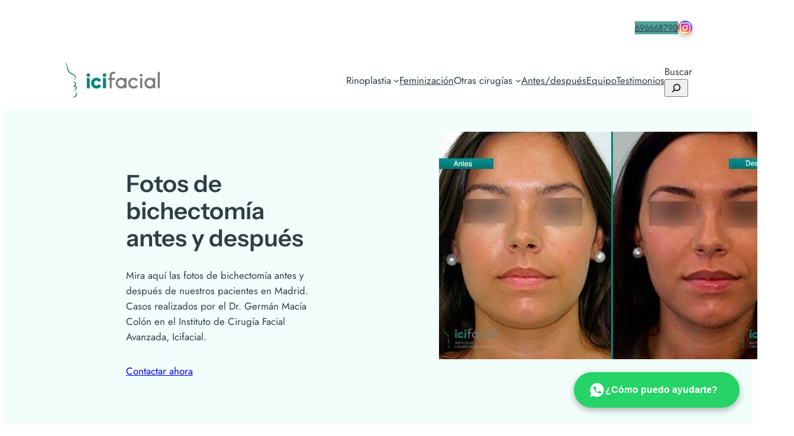

--- FILE ---
content_type: text/html; charset=UTF-8
request_url: https://icifacial.com/bichectomia/fotos-bichectomia-antes-y-despues/
body_size: 62047
content:
<!DOCTYPE html>
<html lang="es">
<head><meta charset="UTF-8" /><script>if(navigator.userAgent.match(/MSIE|Internet Explorer/i)||navigator.userAgent.match(/Trident\/7\..*?rv:11/i)){var href=document.location.href;if(!href.match(/[?&]nowprocket/)){if(href.indexOf("?")==-1){if(href.indexOf("#")==-1){document.location.href=href+"?nowprocket=1"}else{document.location.href=href.replace("#","?nowprocket=1#")}}else{if(href.indexOf("#")==-1){document.location.href=href+"&nowprocket=1"}else{document.location.href=href.replace("#","&nowprocket=1#")}}}}</script><script>(()=>{class RocketLazyLoadScripts{constructor(){this.v="2.0.4",this.userEvents=["keydown","keyup","mousedown","mouseup","mousemove","mouseover","mouseout","touchmove","touchstart","touchend","touchcancel","wheel","click","dblclick","input"],this.attributeEvents=["onblur","onclick","oncontextmenu","ondblclick","onfocus","onmousedown","onmouseenter","onmouseleave","onmousemove","onmouseout","onmouseover","onmouseup","onmousewheel","onscroll","onsubmit"]}async t(){this.i(),this.o(),/iP(ad|hone)/.test(navigator.userAgent)&&this.h(),this.u(),this.l(this),this.m(),this.k(this),this.p(this),this._(),await Promise.all([this.R(),this.L()]),this.lastBreath=Date.now(),this.S(this),this.P(),this.D(),this.O(),this.M(),await this.C(this.delayedScripts.normal),await this.C(this.delayedScripts.defer),await this.C(this.delayedScripts.async),await this.T(),await this.F(),await this.j(),await this.A(),window.dispatchEvent(new Event("rocket-allScriptsLoaded")),this.everythingLoaded=!0,this.lastTouchEnd&&await new Promise(t=>setTimeout(t,500-Date.now()+this.lastTouchEnd)),this.I(),this.H(),this.U(),this.W()}i(){this.CSPIssue=sessionStorage.getItem("rocketCSPIssue"),document.addEventListener("securitypolicyviolation",t=>{this.CSPIssue||"script-src-elem"!==t.violatedDirective||"data"!==t.blockedURI||(this.CSPIssue=!0,sessionStorage.setItem("rocketCSPIssue",!0))},{isRocket:!0})}o(){window.addEventListener("pageshow",t=>{this.persisted=t.persisted,this.realWindowLoadedFired=!0},{isRocket:!0}),window.addEventListener("pagehide",()=>{this.onFirstUserAction=null},{isRocket:!0})}h(){let t;function e(e){t=e}window.addEventListener("touchstart",e,{isRocket:!0}),window.addEventListener("touchend",function i(o){o.changedTouches[0]&&t.changedTouches[0]&&Math.abs(o.changedTouches[0].pageX-t.changedTouches[0].pageX)<10&&Math.abs(o.changedTouches[0].pageY-t.changedTouches[0].pageY)<10&&o.timeStamp-t.timeStamp<200&&(window.removeEventListener("touchstart",e,{isRocket:!0}),window.removeEventListener("touchend",i,{isRocket:!0}),"INPUT"===o.target.tagName&&"text"===o.target.type||(o.target.dispatchEvent(new TouchEvent("touchend",{target:o.target,bubbles:!0})),o.target.dispatchEvent(new MouseEvent("mouseover",{target:o.target,bubbles:!0})),o.target.dispatchEvent(new PointerEvent("click",{target:o.target,bubbles:!0,cancelable:!0,detail:1,clientX:o.changedTouches[0].clientX,clientY:o.changedTouches[0].clientY})),event.preventDefault()))},{isRocket:!0})}q(t){this.userActionTriggered||("mousemove"!==t.type||this.firstMousemoveIgnored?"keyup"===t.type||"mouseover"===t.type||"mouseout"===t.type||(this.userActionTriggered=!0,this.onFirstUserAction&&this.onFirstUserAction()):this.firstMousemoveIgnored=!0),"click"===t.type&&t.preventDefault(),t.stopPropagation(),t.stopImmediatePropagation(),"touchstart"===this.lastEvent&&"touchend"===t.type&&(this.lastTouchEnd=Date.now()),"click"===t.type&&(this.lastTouchEnd=0),this.lastEvent=t.type,t.composedPath&&t.composedPath()[0].getRootNode()instanceof ShadowRoot&&(t.rocketTarget=t.composedPath()[0]),this.savedUserEvents.push(t)}u(){this.savedUserEvents=[],this.userEventHandler=this.q.bind(this),this.userEvents.forEach(t=>window.addEventListener(t,this.userEventHandler,{passive:!1,isRocket:!0})),document.addEventListener("visibilitychange",this.userEventHandler,{isRocket:!0})}U(){this.userEvents.forEach(t=>window.removeEventListener(t,this.userEventHandler,{passive:!1,isRocket:!0})),document.removeEventListener("visibilitychange",this.userEventHandler,{isRocket:!0}),this.savedUserEvents.forEach(t=>{(t.rocketTarget||t.target).dispatchEvent(new window[t.constructor.name](t.type,t))})}m(){const t="return false",e=Array.from(this.attributeEvents,t=>"data-rocket-"+t),i="["+this.attributeEvents.join("],[")+"]",o="[data-rocket-"+this.attributeEvents.join("],[data-rocket-")+"]",s=(e,i,o)=>{o&&o!==t&&(e.setAttribute("data-rocket-"+i,o),e["rocket"+i]=new Function("event",o),e.setAttribute(i,t))};new MutationObserver(t=>{for(const n of t)"attributes"===n.type&&(n.attributeName.startsWith("data-rocket-")||this.everythingLoaded?n.attributeName.startsWith("data-rocket-")&&this.everythingLoaded&&this.N(n.target,n.attributeName.substring(12)):s(n.target,n.attributeName,n.target.getAttribute(n.attributeName))),"childList"===n.type&&n.addedNodes.forEach(t=>{if(t.nodeType===Node.ELEMENT_NODE)if(this.everythingLoaded)for(const i of[t,...t.querySelectorAll(o)])for(const t of i.getAttributeNames())e.includes(t)&&this.N(i,t.substring(12));else for(const e of[t,...t.querySelectorAll(i)])for(const t of e.getAttributeNames())this.attributeEvents.includes(t)&&s(e,t,e.getAttribute(t))})}).observe(document,{subtree:!0,childList:!0,attributeFilter:[...this.attributeEvents,...e]})}I(){this.attributeEvents.forEach(t=>{document.querySelectorAll("[data-rocket-"+t+"]").forEach(e=>{this.N(e,t)})})}N(t,e){const i=t.getAttribute("data-rocket-"+e);i&&(t.setAttribute(e,i),t.removeAttribute("data-rocket-"+e))}k(t){Object.defineProperty(HTMLElement.prototype,"onclick",{get(){return this.rocketonclick||null},set(e){this.rocketonclick=e,this.setAttribute(t.everythingLoaded?"onclick":"data-rocket-onclick","this.rocketonclick(event)")}})}S(t){function e(e,i){let o=e[i];e[i]=null,Object.defineProperty(e,i,{get:()=>o,set(s){t.everythingLoaded?o=s:e["rocket"+i]=o=s}})}e(document,"onreadystatechange"),e(window,"onload"),e(window,"onpageshow");try{Object.defineProperty(document,"readyState",{get:()=>t.rocketReadyState,set(e){t.rocketReadyState=e},configurable:!0}),document.readyState="loading"}catch(t){console.log("WPRocket DJE readyState conflict, bypassing")}}l(t){this.originalAddEventListener=EventTarget.prototype.addEventListener,this.originalRemoveEventListener=EventTarget.prototype.removeEventListener,this.savedEventListeners=[],EventTarget.prototype.addEventListener=function(e,i,o){o&&o.isRocket||!t.B(e,this)&&!t.userEvents.includes(e)||t.B(e,this)&&!t.userActionTriggered||e.startsWith("rocket-")||t.everythingLoaded?t.originalAddEventListener.call(this,e,i,o):(t.savedEventListeners.push({target:this,remove:!1,type:e,func:i,options:o}),"mouseenter"!==e&&"mouseleave"!==e||t.originalAddEventListener.call(this,e,t.savedUserEvents.push,o))},EventTarget.prototype.removeEventListener=function(e,i,o){o&&o.isRocket||!t.B(e,this)&&!t.userEvents.includes(e)||t.B(e,this)&&!t.userActionTriggered||e.startsWith("rocket-")||t.everythingLoaded?t.originalRemoveEventListener.call(this,e,i,o):t.savedEventListeners.push({target:this,remove:!0,type:e,func:i,options:o})}}J(t,e){this.savedEventListeners=this.savedEventListeners.filter(i=>{let o=i.type,s=i.target||window;return e!==o||t!==s||(this.B(o,s)&&(i.type="rocket-"+o),this.$(i),!1)})}H(){EventTarget.prototype.addEventListener=this.originalAddEventListener,EventTarget.prototype.removeEventListener=this.originalRemoveEventListener,this.savedEventListeners.forEach(t=>this.$(t))}$(t){t.remove?this.originalRemoveEventListener.call(t.target,t.type,t.func,t.options):this.originalAddEventListener.call(t.target,t.type,t.func,t.options)}p(t){let e;function i(e){return t.everythingLoaded?e:e.split(" ").map(t=>"load"===t||t.startsWith("load.")?"rocket-jquery-load":t).join(" ")}function o(o){function s(e){const s=o.fn[e];o.fn[e]=o.fn.init.prototype[e]=function(){return this[0]===window&&t.userActionTriggered&&("string"==typeof arguments[0]||arguments[0]instanceof String?arguments[0]=i(arguments[0]):"object"==typeof arguments[0]&&Object.keys(arguments[0]).forEach(t=>{const e=arguments[0][t];delete arguments[0][t],arguments[0][i(t)]=e})),s.apply(this,arguments),this}}if(o&&o.fn&&!t.allJQueries.includes(o)){const e={DOMContentLoaded:[],"rocket-DOMContentLoaded":[]};for(const t in e)document.addEventListener(t,()=>{e[t].forEach(t=>t())},{isRocket:!0});o.fn.ready=o.fn.init.prototype.ready=function(i){function s(){parseInt(o.fn.jquery)>2?setTimeout(()=>i.bind(document)(o)):i.bind(document)(o)}return"function"==typeof i&&(t.realDomReadyFired?!t.userActionTriggered||t.fauxDomReadyFired?s():e["rocket-DOMContentLoaded"].push(s):e.DOMContentLoaded.push(s)),o([])},s("on"),s("one"),s("off"),t.allJQueries.push(o)}e=o}t.allJQueries=[],o(window.jQuery),Object.defineProperty(window,"jQuery",{get:()=>e,set(t){o(t)}})}P(){const t=new Map;document.write=document.writeln=function(e){const i=document.currentScript,o=document.createRange(),s=i.parentElement;let n=t.get(i);void 0===n&&(n=i.nextSibling,t.set(i,n));const c=document.createDocumentFragment();o.setStart(c,0),c.appendChild(o.createContextualFragment(e)),s.insertBefore(c,n)}}async R(){return new Promise(t=>{this.userActionTriggered?t():this.onFirstUserAction=t})}async L(){return new Promise(t=>{document.addEventListener("DOMContentLoaded",()=>{this.realDomReadyFired=!0,t()},{isRocket:!0})})}async j(){return this.realWindowLoadedFired?Promise.resolve():new Promise(t=>{window.addEventListener("load",t,{isRocket:!0})})}M(){this.pendingScripts=[];this.scriptsMutationObserver=new MutationObserver(t=>{for(const e of t)e.addedNodes.forEach(t=>{"SCRIPT"!==t.tagName||t.noModule||t.isWPRocket||this.pendingScripts.push({script:t,promise:new Promise(e=>{const i=()=>{const i=this.pendingScripts.findIndex(e=>e.script===t);i>=0&&this.pendingScripts.splice(i,1),e()};t.addEventListener("load",i,{isRocket:!0}),t.addEventListener("error",i,{isRocket:!0}),setTimeout(i,1e3)})})})}),this.scriptsMutationObserver.observe(document,{childList:!0,subtree:!0})}async F(){await this.X(),this.pendingScripts.length?(await this.pendingScripts[0].promise,await this.F()):this.scriptsMutationObserver.disconnect()}D(){this.delayedScripts={normal:[],async:[],defer:[]},document.querySelectorAll("script[type$=rocketlazyloadscript]").forEach(t=>{t.hasAttribute("data-rocket-src")?t.hasAttribute("async")&&!1!==t.async?this.delayedScripts.async.push(t):t.hasAttribute("defer")&&!1!==t.defer||"module"===t.getAttribute("data-rocket-type")?this.delayedScripts.defer.push(t):this.delayedScripts.normal.push(t):this.delayedScripts.normal.push(t)})}async _(){await this.L();let t=[];document.querySelectorAll("script[type$=rocketlazyloadscript][data-rocket-src]").forEach(e=>{let i=e.getAttribute("data-rocket-src");if(i&&!i.startsWith("data:")){i.startsWith("//")&&(i=location.protocol+i);try{const o=new URL(i).origin;o!==location.origin&&t.push({src:o,crossOrigin:e.crossOrigin||"module"===e.getAttribute("data-rocket-type")})}catch(t){}}}),t=[...new Map(t.map(t=>[JSON.stringify(t),t])).values()],this.Y(t,"preconnect")}async G(t){if(await this.K(),!0!==t.noModule||!("noModule"in HTMLScriptElement.prototype))return new Promise(e=>{let i;function o(){(i||t).setAttribute("data-rocket-status","executed"),e()}try{if(navigator.userAgent.includes("Firefox/")||""===navigator.vendor||this.CSPIssue)i=document.createElement("script"),[...t.attributes].forEach(t=>{let e=t.nodeName;"type"!==e&&("data-rocket-type"===e&&(e="type"),"data-rocket-src"===e&&(e="src"),i.setAttribute(e,t.nodeValue))}),t.text&&(i.text=t.text),t.nonce&&(i.nonce=t.nonce),i.hasAttribute("src")?(i.addEventListener("load",o,{isRocket:!0}),i.addEventListener("error",()=>{i.setAttribute("data-rocket-status","failed-network"),e()},{isRocket:!0}),setTimeout(()=>{i.isConnected||e()},1)):(i.text=t.text,o()),i.isWPRocket=!0,t.parentNode.replaceChild(i,t);else{const i=t.getAttribute("data-rocket-type"),s=t.getAttribute("data-rocket-src");i?(t.type=i,t.removeAttribute("data-rocket-type")):t.removeAttribute("type"),t.addEventListener("load",o,{isRocket:!0}),t.addEventListener("error",i=>{this.CSPIssue&&i.target.src.startsWith("data:")?(console.log("WPRocket: CSP fallback activated"),t.removeAttribute("src"),this.G(t).then(e)):(t.setAttribute("data-rocket-status","failed-network"),e())},{isRocket:!0}),s?(t.fetchPriority="high",t.removeAttribute("data-rocket-src"),t.src=s):t.src="data:text/javascript;base64,"+window.btoa(unescape(encodeURIComponent(t.text)))}}catch(i){t.setAttribute("data-rocket-status","failed-transform"),e()}});t.setAttribute("data-rocket-status","skipped")}async C(t){const e=t.shift();return e?(e.isConnected&&await this.G(e),this.C(t)):Promise.resolve()}O(){this.Y([...this.delayedScripts.normal,...this.delayedScripts.defer,...this.delayedScripts.async],"preload")}Y(t,e){this.trash=this.trash||[];let i=!0;var o=document.createDocumentFragment();t.forEach(t=>{const s=t.getAttribute&&t.getAttribute("data-rocket-src")||t.src;if(s&&!s.startsWith("data:")){const n=document.createElement("link");n.href=s,n.rel=e,"preconnect"!==e&&(n.as="script",n.fetchPriority=i?"high":"low"),t.getAttribute&&"module"===t.getAttribute("data-rocket-type")&&(n.crossOrigin=!0),t.crossOrigin&&(n.crossOrigin=t.crossOrigin),t.integrity&&(n.integrity=t.integrity),t.nonce&&(n.nonce=t.nonce),o.appendChild(n),this.trash.push(n),i=!1}}),document.head.appendChild(o)}W(){this.trash.forEach(t=>t.remove())}async T(){try{document.readyState="interactive"}catch(t){}this.fauxDomReadyFired=!0;try{await this.K(),this.J(document,"readystatechange"),document.dispatchEvent(new Event("rocket-readystatechange")),await this.K(),document.rocketonreadystatechange&&document.rocketonreadystatechange(),await this.K(),this.J(document,"DOMContentLoaded"),document.dispatchEvent(new Event("rocket-DOMContentLoaded")),await this.K(),this.J(window,"DOMContentLoaded"),window.dispatchEvent(new Event("rocket-DOMContentLoaded"))}catch(t){console.error(t)}}async A(){try{document.readyState="complete"}catch(t){}try{await this.K(),this.J(document,"readystatechange"),document.dispatchEvent(new Event("rocket-readystatechange")),await this.K(),document.rocketonreadystatechange&&document.rocketonreadystatechange(),await this.K(),this.J(window,"load"),window.dispatchEvent(new Event("rocket-load")),await this.K(),window.rocketonload&&window.rocketonload(),await this.K(),this.allJQueries.forEach(t=>t(window).trigger("rocket-jquery-load")),await this.K(),this.J(window,"pageshow");const t=new Event("rocket-pageshow");t.persisted=this.persisted,window.dispatchEvent(t),await this.K(),window.rocketonpageshow&&window.rocketonpageshow({persisted:this.persisted})}catch(t){console.error(t)}}async K(){Date.now()-this.lastBreath>45&&(await this.X(),this.lastBreath=Date.now())}async X(){return document.hidden?new Promise(t=>setTimeout(t)):new Promise(t=>requestAnimationFrame(t))}B(t,e){return e===document&&"readystatechange"===t||(e===document&&"DOMContentLoaded"===t||(e===window&&"DOMContentLoaded"===t||(e===window&&"load"===t||e===window&&"pageshow"===t)))}static run(){(new RocketLazyLoadScripts).t()}}RocketLazyLoadScripts.run()})();</script>
	
	<meta name="viewport" content="width=device-width, initial-scale=1" />
<meta name='robots' content='index, follow, max-image-preview:large, max-snippet:-1, max-video-preview:-1' />

<!-- Google Tag Manager for WordPress by gtm4wp.com -->
<script data-cfasync="false" data-pagespeed-no-defer>
	var gtm4wp_datalayer_name = "dataLayer";
	var dataLayer = dataLayer || [];
</script>
<!-- End Google Tag Manager for WordPress by gtm4wp.com --><meta property="og:title" content="Fotos de bichectomía antes y después"/>
<meta property="og:description" content="Mira aquí las fotos de bichectomía antes y después de nuestros pacientes en Madrid. Casos realizados por el Dr. Germán Macía Colón en el Instituto de Cirugía Facial Avanzada, Icifacial."/>
<meta property="og:image:alt" content="Bichectomía en mujer joven por Dr Macía Colón"/>
<meta property="og:image" content="https://icifacial.com/wp-content/uploads/bichectomia-mujer-joven.jpg"/>
<meta property="og:type" content="article"/>
<meta property="og:article:published_time" content="2015-05-06 13:01:06"/>
<meta property="og:article:modified_time" content="2024-11-03 11:00:52"/>
<meta name="twitter:card" content="summary">
<meta name="twitter:title" content="Fotos de bichectomía antes y después"/>
<meta name="twitter:description" content="Mira aquí las fotos de bichectomía antes y después de nuestros pacientes en Madrid. Casos realizados por el Dr. Germán Macía Colón en el Instituto de Cirugía Facial Avanzada, Icifacial."/>
<meta name="twitter:image" content="https://icifacial.com/wp-content/uploads/bichectomia-mujer-joven.jpg"/>
<meta name="twitter:image:alt" content="Bichectomía en mujer joven por Dr Macía Colón"/>
<meta name="author" content="Germán Macía Colón"/>

	<!-- This site is optimized with the Yoast SEO plugin v26.7 - https://yoast.com/wordpress/plugins/seo/ -->
	<meta name="description" content="Mira las fotos de bichectomía antes y después. Casos de éxito realizados por el Dr. Macía Colón, clínica Icifacial Madrid." />
	<link rel="canonical" href="https://icifacial.com/bichectomia/fotos-bichectomia-antes-y-despues/" />
	<meta property="og:url" content="https://icifacial.com/bichectomia/fotos-bichectomia-antes-y-despues/" />
	<meta property="og:site_name" content="icifacial.com" />
	<meta property="article:publisher" content="https://www.facebook.com/icifacial" />
	<meta property="article:modified_time" content="2024-11-03T11:00:52+00:00" />
	<meta property="og:image" content="https://icifacial.com/wp-content/uploads/bichectomia-mujer-joven.jpg" />
	<meta property="og:image:width" content="600" />
	<meta property="og:image:height" content="385" />
	<meta property="og:image:type" content="image/jpeg" />
	<meta name="twitter:label1" content="Tiempo de lectura" />
	<meta name="twitter:data1" content="3 minutos" />
	<script type="application/ld+json" class="yoast-schema-graph">{"@context":"https://schema.org","@graph":[{"@type":"WebPage","@id":"https://icifacial.com/bichectomia/fotos-bichectomia-antes-y-despues/","url":"https://icifacial.com/bichectomia/fotos-bichectomia-antes-y-despues/","name":"Fotos bichectomía antes y después - Icifacial Madrid - 1ª Consulta Gratis","isPartOf":{"@id":"https://icifacial.com/#website"},"primaryImageOfPage":{"@id":"https://icifacial.com/bichectomia/fotos-bichectomia-antes-y-despues/#primaryimage"},"image":{"@id":"https://icifacial.com/bichectomia/fotos-bichectomia-antes-y-despues/#primaryimage"},"thumbnailUrl":"https://icifacial.com/wp-content/uploads/bichectomia-mujer-joven.jpg","datePublished":"2015-05-06T13:01:06+00:00","dateModified":"2024-11-03T11:00:52+00:00","description":"Mira las fotos de bichectomía antes y después. Casos de éxito realizados por el Dr. Macía Colón, clínica Icifacial Madrid.","breadcrumb":{"@id":"https://icifacial.com/bichectomia/fotos-bichectomia-antes-y-despues/#breadcrumb"},"inLanguage":"es","potentialAction":[{"@type":"ReadAction","target":["https://icifacial.com/bichectomia/fotos-bichectomia-antes-y-despues/"]}]},{"@type":"ImageObject","inLanguage":"es","@id":"https://icifacial.com/bichectomia/fotos-bichectomia-antes-y-despues/#primaryimage","url":"https://icifacial.com/wp-content/uploads/bichectomia-mujer-joven.jpg","contentUrl":"https://icifacial.com/wp-content/uploads/bichectomia-mujer-joven.jpg","width":600,"height":385,"caption":"Bichectomía en mujer antes y después"},{"@type":"BreadcrumbList","@id":"https://icifacial.com/bichectomia/fotos-bichectomia-antes-y-despues/#breadcrumb","itemListElement":[{"@type":"ListItem","position":1,"name":"Portada","item":"https://icifacial.com/"},{"@type":"ListItem","position":2,"name":"Bichectomía","item":"https://icifacial.com/bichectomia/"},{"@type":"ListItem","position":3,"name":"Fotos de bichectomía antes y después"}]},{"@type":"WebSite","@id":"https://icifacial.com/#website","url":"https://icifacial.com/","name":"icifacial.com","description":"Cirugía Estética Facial Avanzada","publisher":{"@id":"https://icifacial.com/#organization"},"potentialAction":[{"@type":"SearchAction","target":{"@type":"EntryPoint","urlTemplate":"https://icifacial.com/?s={search_term_string}"},"query-input":{"@type":"PropertyValueSpecification","valueRequired":true,"valueName":"search_term_string"}}],"inLanguage":"es"},{"@type":"Organization","@id":"https://icifacial.com/#organization","name":"Icifacial","url":"https://icifacial.com/","logo":{"@type":"ImageObject","inLanguage":"es","@id":"https://icifacial.com/#/schema/logo/image/","url":"https://icifacial.com/wp-content/uploads/logo-icifacial-madrid.png","contentUrl":"https://icifacial.com/wp-content/uploads/logo-icifacial-madrid.png","width":200,"height":68,"caption":"Icifacial"},"image":{"@id":"https://icifacial.com/#/schema/logo/image/"},"sameAs":["https://www.facebook.com/icifacial","https://www.instagram.com/icifacial/"]}]}</script>
	<!-- / Yoast SEO plugin. -->


<title>Fotos bichectomía antes y después - Icifacial Madrid - 1ª Consulta Gratis</title>
<link data-rocket-prefetch href="https://bat.bing.com" rel="dns-prefetch">
<link data-rocket-prefetch href="https://www.gstatic.com" rel="dns-prefetch">
<link data-rocket-prefetch href="https://www.googletagmanager.com" rel="dns-prefetch">
<link data-rocket-prefetch href="https://connect.facebook.net" rel="dns-prefetch">
<link data-rocket-prefetch href="https://ssl.google-analytics.com" rel="dns-prefetch">
<link data-rocket-prefetch href="https://googleads.g.doubleclick.net" rel="dns-prefetch">
<style id="wpr-usedcss">img:is([sizes=auto i],[sizes^="auto," i]){contain-intrinsic-size:3000px 1500px}.wp-block-button__link{align-content:center;box-sizing:border-box;cursor:pointer;display:inline-block;height:100%;text-align:center;word-break:break-word}:where(.wp-block-button__link){border-radius:9999px;box-shadow:none;padding:calc(.667em + 2px) calc(1.333em + 2px);text-decoration:none}.wp-block-button[style*=text-decoration] .wp-block-button__link{text-decoration:inherit}.wp-block-buttons>.wp-block-button.has-custom-font-size .wp-block-button__link{font-size:inherit}:root :where(.wp-block-button .wp-block-button__link.is-style-outline),:root :where(.wp-block-button.is-style-outline>.wp-block-button__link){border:2px solid;padding:.667em 1.333em}:root :where(.wp-block-button .wp-block-button__link.is-style-outline:not(.has-text-color)),:root :where(.wp-block-button.is-style-outline>.wp-block-button__link:not(.has-text-color)){color:currentColor}:root :where(.wp-block-button .wp-block-button__link.is-style-outline:not(.has-background)),:root :where(.wp-block-button.is-style-outline>.wp-block-button__link:not(.has-background)){background-color:initial;background-image:none}.wp-block-buttons{box-sizing:border-box}.wp-block-buttons.is-vertical{flex-direction:column}.wp-block-buttons.is-vertical>.wp-block-button:last-child{margin-bottom:0}.wp-block-buttons>.wp-block-button{display:inline-block;margin:0}.wp-block-buttons.is-content-justification-left{justify-content:flex-start}.wp-block-buttons.is-content-justification-left.is-vertical{align-items:flex-start}.wp-block-buttons.is-content-justification-right{justify-content:flex-end}.wp-block-buttons.is-content-justification-right.is-vertical{align-items:flex-end}.wp-block-buttons.is-content-justification-space-between{justify-content:space-between}.wp-block-buttons[style*=text-decoration] .wp-block-button,.wp-block-buttons[style*=text-decoration] .wp-block-button__link{text-decoration:inherit}.wp-block-buttons.has-custom-font-size .wp-block-button__link{font-size:inherit}.wp-block-buttons .wp-block-button__link{width:100%}.wp-block-social-links{background:0 0;box-sizing:border-box;margin-left:0;padding-left:0;padding-right:0;text-indent:0}.wp-block-social-links .wp-social-link a,.wp-block-social-links .wp-social-link a:hover{border-bottom:0;box-shadow:none;text-decoration:none}.wp-block-social-links .wp-social-link svg{height:1em;width:1em}.wp-block-social-links .wp-social-link span:not(.screen-reader-text){font-size:.65em;margin-left:.5em;margin-right:.5em}.wp-block-social-links{font-size:24px}.wp-block-social-link{border-radius:9999px;display:block}.wp-block-social-link{height:auto}.wp-block-social-link a{align-items:center;display:flex;line-height:0}.wp-block-social-link:hover{transform:scale(1.1)}.wp-block-social-links .wp-block-social-link.wp-social-link{display:inline-block;margin:0;padding:0}.wp-block-social-links .wp-block-social-link.wp-social-link .wp-block-social-link-anchor,.wp-block-social-links .wp-block-social-link.wp-social-link .wp-block-social-link-anchor svg,.wp-block-social-links .wp-block-social-link.wp-social-link .wp-block-social-link-anchor:active,.wp-block-social-links .wp-block-social-link.wp-social-link .wp-block-social-link-anchor:hover,.wp-block-social-links .wp-block-social-link.wp-social-link .wp-block-social-link-anchor:visited{color:currentColor;fill:currentColor}:where(.wp-block-social-links:not(.is-style-logos-only)) .wp-social-link{background-color:#f0f0f0;color:#444}:where(.wp-block-social-links:not(.is-style-logos-only)) .wp-social-link-amazon{background-color:#f90;color:#fff}:where(.wp-block-social-links:not(.is-style-logos-only)) .wp-social-link-bandcamp{background-color:#1ea0c3;color:#fff}:where(.wp-block-social-links:not(.is-style-logos-only)) .wp-social-link-behance{background-color:#0757fe;color:#fff}:where(.wp-block-social-links:not(.is-style-logos-only)) .wp-social-link-bluesky{background-color:#0a7aff;color:#fff}:where(.wp-block-social-links:not(.is-style-logos-only)) .wp-social-link-codepen{background-color:#1e1f26;color:#fff}:where(.wp-block-social-links:not(.is-style-logos-only)) .wp-social-link-deviantart{background-color:#02e49b;color:#fff}:where(.wp-block-social-links:not(.is-style-logos-only)) .wp-social-link-discord{background-color:#5865f2;color:#fff}:where(.wp-block-social-links:not(.is-style-logos-only)) .wp-social-link-dribbble{background-color:#e94c89;color:#fff}:where(.wp-block-social-links:not(.is-style-logos-only)) .wp-social-link-dropbox{background-color:#4280ff;color:#fff}:where(.wp-block-social-links:not(.is-style-logos-only)) .wp-social-link-etsy{background-color:#f45800;color:#fff}:where(.wp-block-social-links:not(.is-style-logos-only)) .wp-social-link-facebook{background-color:#0866ff;color:#fff}:where(.wp-block-social-links:not(.is-style-logos-only)) .wp-social-link-fivehundredpx{background-color:#000;color:#fff}:where(.wp-block-social-links:not(.is-style-logos-only)) .wp-social-link-flickr{background-color:#0461dd;color:#fff}:where(.wp-block-social-links:not(.is-style-logos-only)) .wp-social-link-foursquare{background-color:#e65678;color:#fff}:where(.wp-block-social-links:not(.is-style-logos-only)) .wp-social-link-github{background-color:#24292d;color:#fff}:where(.wp-block-social-links:not(.is-style-logos-only)) .wp-social-link-goodreads{background-color:#eceadd;color:#382110}:where(.wp-block-social-links:not(.is-style-logos-only)) .wp-social-link-google{background-color:#ea4434;color:#fff}:where(.wp-block-social-links:not(.is-style-logos-only)) .wp-social-link-gravatar{background-color:#1d4fc4;color:#fff}:where(.wp-block-social-links:not(.is-style-logos-only)) .wp-social-link-instagram{background-color:#f00075;color:#fff}:where(.wp-block-social-links:not(.is-style-logos-only)) .wp-social-link-lastfm{background-color:#e21b24;color:#fff}:where(.wp-block-social-links:not(.is-style-logos-only)) .wp-social-link-linkedin{background-color:#0d66c2;color:#fff}:where(.wp-block-social-links:not(.is-style-logos-only)) .wp-social-link-mastodon{background-color:#3288d4;color:#fff}:where(.wp-block-social-links:not(.is-style-logos-only)) .wp-social-link-medium{background-color:#000;color:#fff}:where(.wp-block-social-links:not(.is-style-logos-only)) .wp-social-link-meetup{background-color:#f6405f;color:#fff}:where(.wp-block-social-links:not(.is-style-logos-only)) .wp-social-link-patreon{background-color:#000;color:#fff}:where(.wp-block-social-links:not(.is-style-logos-only)) .wp-social-link-pinterest{background-color:#e60122;color:#fff}:where(.wp-block-social-links:not(.is-style-logos-only)) .wp-social-link-pocket{background-color:#ef4155;color:#fff}:where(.wp-block-social-links:not(.is-style-logos-only)) .wp-social-link-reddit{background-color:#ff4500;color:#fff}:where(.wp-block-social-links:not(.is-style-logos-only)) .wp-social-link-skype{background-color:#0478d7;color:#fff}:where(.wp-block-social-links:not(.is-style-logos-only)) .wp-social-link-snapchat{background-color:#fefc00;color:#fff;stroke:#000}:where(.wp-block-social-links:not(.is-style-logos-only)) .wp-social-link-soundcloud{background-color:#ff5600;color:#fff}:where(.wp-block-social-links:not(.is-style-logos-only)) .wp-social-link-spotify{background-color:#1bd760;color:#fff}:where(.wp-block-social-links:not(.is-style-logos-only)) .wp-social-link-telegram{background-color:#2aabee;color:#fff}:where(.wp-block-social-links:not(.is-style-logos-only)) .wp-social-link-threads{background-color:#000;color:#fff}:where(.wp-block-social-links:not(.is-style-logos-only)) .wp-social-link-tiktok{background-color:#000;color:#fff}:where(.wp-block-social-links:not(.is-style-logos-only)) .wp-social-link-tumblr{background-color:#011835;color:#fff}:where(.wp-block-social-links:not(.is-style-logos-only)) .wp-social-link-twitch{background-color:#6440a4;color:#fff}:where(.wp-block-social-links:not(.is-style-logos-only)) .wp-social-link-twitter{background-color:#1da1f2;color:#fff}:where(.wp-block-social-links:not(.is-style-logos-only)) .wp-social-link-vimeo{background-color:#1eb7ea;color:#fff}:where(.wp-block-social-links:not(.is-style-logos-only)) .wp-social-link-vk{background-color:#4680c2;color:#fff}:where(.wp-block-social-links:not(.is-style-logos-only)) .wp-social-link-wordpress{background-color:#3499cd;color:#fff}:where(.wp-block-social-links:not(.is-style-logos-only)) .wp-social-link-whatsapp{background-color:#25d366;color:#fff}:where(.wp-block-social-links:not(.is-style-logos-only)) .wp-social-link-x{background-color:#000;color:#fff}:where(.wp-block-social-links:not(.is-style-logos-only)) .wp-social-link-yelp{background-color:#d32422;color:#fff}:where(.wp-block-social-links:not(.is-style-logos-only)) .wp-social-link-youtube{background-color:red;color:#fff}:where(.wp-block-social-links.is-style-logos-only) .wp-social-link{background:0 0}:where(.wp-block-social-links.is-style-logos-only) .wp-social-link svg{height:1.25em;width:1.25em}:where(.wp-block-social-links.is-style-logos-only) .wp-social-link-amazon{color:#f90}:where(.wp-block-social-links.is-style-logos-only) .wp-social-link-bandcamp{color:#1ea0c3}:where(.wp-block-social-links.is-style-logos-only) .wp-social-link-behance{color:#0757fe}:where(.wp-block-social-links.is-style-logos-only) .wp-social-link-bluesky{color:#0a7aff}:where(.wp-block-social-links.is-style-logos-only) .wp-social-link-codepen{color:#1e1f26}:where(.wp-block-social-links.is-style-logos-only) .wp-social-link-deviantart{color:#02e49b}:where(.wp-block-social-links.is-style-logos-only) .wp-social-link-discord{color:#5865f2}:where(.wp-block-social-links.is-style-logos-only) .wp-social-link-dribbble{color:#e94c89}:where(.wp-block-social-links.is-style-logos-only) .wp-social-link-dropbox{color:#4280ff}:where(.wp-block-social-links.is-style-logos-only) .wp-social-link-etsy{color:#f45800}:where(.wp-block-social-links.is-style-logos-only) .wp-social-link-facebook{color:#0866ff}:where(.wp-block-social-links.is-style-logos-only) .wp-social-link-fivehundredpx{color:#000}:where(.wp-block-social-links.is-style-logos-only) .wp-social-link-flickr{color:#0461dd}:where(.wp-block-social-links.is-style-logos-only) .wp-social-link-foursquare{color:#e65678}:where(.wp-block-social-links.is-style-logos-only) .wp-social-link-github{color:#24292d}:where(.wp-block-social-links.is-style-logos-only) .wp-social-link-goodreads{color:#382110}:where(.wp-block-social-links.is-style-logos-only) .wp-social-link-google{color:#ea4434}:where(.wp-block-social-links.is-style-logos-only) .wp-social-link-gravatar{color:#1d4fc4}:where(.wp-block-social-links.is-style-logos-only) .wp-social-link-instagram{color:#f00075}:where(.wp-block-social-links.is-style-logos-only) .wp-social-link-lastfm{color:#e21b24}:where(.wp-block-social-links.is-style-logos-only) .wp-social-link-linkedin{color:#0d66c2}:where(.wp-block-social-links.is-style-logos-only) .wp-social-link-mastodon{color:#3288d4}:where(.wp-block-social-links.is-style-logos-only) .wp-social-link-medium{color:#000}:where(.wp-block-social-links.is-style-logos-only) .wp-social-link-meetup{color:#f6405f}:where(.wp-block-social-links.is-style-logos-only) .wp-social-link-patreon{color:#000}:where(.wp-block-social-links.is-style-logos-only) .wp-social-link-pinterest{color:#e60122}:where(.wp-block-social-links.is-style-logos-only) .wp-social-link-pocket{color:#ef4155}:where(.wp-block-social-links.is-style-logos-only) .wp-social-link-reddit{color:#ff4500}:where(.wp-block-social-links.is-style-logos-only) .wp-social-link-skype{color:#0478d7}:where(.wp-block-social-links.is-style-logos-only) .wp-social-link-snapchat{color:#fff;stroke:#000}:where(.wp-block-social-links.is-style-logos-only) .wp-social-link-soundcloud{color:#ff5600}:where(.wp-block-social-links.is-style-logos-only) .wp-social-link-spotify{color:#1bd760}:where(.wp-block-social-links.is-style-logos-only) .wp-social-link-telegram{color:#2aabee}:where(.wp-block-social-links.is-style-logos-only) .wp-social-link-threads{color:#000}:where(.wp-block-social-links.is-style-logos-only) .wp-social-link-tiktok{color:#000}:where(.wp-block-social-links.is-style-logos-only) .wp-social-link-tumblr{color:#011835}:where(.wp-block-social-links.is-style-logos-only) .wp-social-link-twitch{color:#6440a4}:where(.wp-block-social-links.is-style-logos-only) .wp-social-link-twitter{color:#1da1f2}:where(.wp-block-social-links.is-style-logos-only) .wp-social-link-vimeo{color:#1eb7ea}:where(.wp-block-social-links.is-style-logos-only) .wp-social-link-vk{color:#4680c2}:where(.wp-block-social-links.is-style-logos-only) .wp-social-link-whatsapp{color:#25d366}:where(.wp-block-social-links.is-style-logos-only) .wp-social-link-wordpress{color:#3499cd}:where(.wp-block-social-links.is-style-logos-only) .wp-social-link-x{color:#000}:where(.wp-block-social-links.is-style-logos-only) .wp-social-link-yelp{color:#d32422}:where(.wp-block-social-links.is-style-logos-only) .wp-social-link-youtube{color:red}:root :where(.wp-block-social-links .wp-social-link a){padding:.25em}:root :where(.wp-block-social-links.is-style-logos-only .wp-social-link a){padding:0}:root :where(.wp-block-social-links.is-style-pill-shape .wp-social-link a){padding-left:.6666666667em;padding-right:.6666666667em}.wp-block-group{box-sizing:border-box}:where(.wp-block-group.wp-block-group-is-layout-constrained){position:relative}.wp-block-site-logo{box-sizing:border-box;line-height:0}.wp-block-site-logo a{display:inline-block;line-height:0}.wp-block-site-logo img{height:auto;max-width:100%}.wp-block-site-logo a,.wp-block-site-logo img{border-radius:inherit}:root :where(.wp-block-site-logo.is-style-rounded){border-radius:9999px}.wp-block-navigation .wp-block-navigation-item__label{overflow-wrap:break-word}.wp-block-search__button{margin-left:10px;word-break:normal}.wp-block-search__button.has-icon{line-height:0}.wp-block-search__button svg{height:1.25em;min-height:24px;min-width:24px;width:1.25em;fill:currentColor;vertical-align:text-bottom}:where(.wp-block-search__button){border:1px solid #ccc;padding:6px 10px}.wp-block-search__inside-wrapper{display:flex;flex:auto;flex-wrap:nowrap;max-width:100%}.wp-block-search__label{width:100%}.wp-block-search.wp-block-search__button-only .wp-block-search__button{box-sizing:border-box;display:flex;flex-shrink:0;justify-content:center;margin-left:0;max-width:100%}.wp-block-search.wp-block-search__button-only .wp-block-search__inside-wrapper{min-width:0!important;transition-property:width}.wp-block-search.wp-block-search__button-only .wp-block-search__input{flex-basis:100%;transition-duration:.3s}.wp-block-search.wp-block-search__button-only.wp-block-search__searchfield-hidden,.wp-block-search.wp-block-search__button-only.wp-block-search__searchfield-hidden .wp-block-search__inside-wrapper{overflow:hidden}.wp-block-search.wp-block-search__button-only.wp-block-search__searchfield-hidden .wp-block-search__input{border-left-width:0!important;border-right-width:0!important;flex-basis:0;flex-grow:0;margin:0;min-width:0!important;padding-left:0!important;padding-right:0!important;width:0!important}:where(.wp-block-search__input){appearance:none;border:1px solid #949494;flex-grow:1;font-family:inherit;font-size:inherit;font-style:inherit;font-weight:inherit;letter-spacing:inherit;line-height:inherit;margin-left:0;margin-right:0;min-width:3rem;padding:8px;text-decoration:unset!important;text-transform:inherit}:where(.wp-block-search__button-inside .wp-block-search__inside-wrapper){background-color:#fff;border:1px solid #949494;box-sizing:border-box;padding:4px}:where(.wp-block-search__button-inside .wp-block-search__inside-wrapper) .wp-block-search__input{border:none;border-radius:0;padding:0 4px}:where(.wp-block-search__button-inside .wp-block-search__inside-wrapper) .wp-block-search__input:focus{outline:0}:where(.wp-block-search__button-inside .wp-block-search__inside-wrapper) :where(.wp-block-search__button){padding:4px 8px}.wp-block-navigation{position:relative}.wp-block-navigation ul{margin-bottom:0;margin-left:0;margin-top:0;padding-left:0}.wp-block-navigation ul,.wp-block-navigation ul li{list-style:none;padding:0}.wp-block-navigation .wp-block-navigation-item{align-items:center;background-color:inherit;display:flex;position:relative}.wp-block-navigation .wp-block-navigation-item .wp-block-navigation__submenu-container:empty{display:none}.wp-block-navigation .wp-block-navigation-item__content{display:block;z-index:1}.wp-block-navigation .wp-block-navigation-item__content.wp-block-navigation-item__content{color:inherit}.wp-block-navigation :where(a),.wp-block-navigation :where(a:active),.wp-block-navigation :where(a:focus){text-decoration:none}.wp-block-navigation .wp-block-navigation__submenu-icon{align-self:center;background-color:inherit;border:none;color:currentColor;display:inline-block;font-size:inherit;height:.6em;line-height:0;margin-left:.25em;padding:0;width:.6em}.wp-block-navigation .wp-block-navigation__submenu-icon svg{display:inline-block;stroke:currentColor;height:inherit;margin-top:.075em;width:inherit}.wp-block-navigation{--navigation-layout-justification-setting:flex-start;--navigation-layout-direction:row;--navigation-layout-wrap:wrap;--navigation-layout-justify:flex-start;--navigation-layout-align:center}.wp-block-navigation.is-vertical{--navigation-layout-direction:column;--navigation-layout-justify:initial;--navigation-layout-align:flex-start}.wp-block-navigation .has-child .wp-block-navigation__submenu-container{align-items:normal;background-color:inherit;color:inherit;display:flex;flex-direction:column;opacity:0;position:absolute;z-index:2}.wp-block-navigation .has-child .wp-block-navigation__submenu-container{height:0;overflow:hidden;visibility:hidden;width:0}.wp-block-navigation .has-child .wp-block-navigation__submenu-container>.wp-block-navigation-item>.wp-block-navigation-item__content{display:flex;flex-grow:1;padding:.5em 1em}.wp-block-navigation .has-child .wp-block-navigation__submenu-container>.wp-block-navigation-item>.wp-block-navigation-item__content .wp-block-navigation__submenu-icon{margin-left:auto;margin-right:0}.wp-block-navigation .has-child .wp-block-navigation__submenu-container .wp-block-navigation-item__content{margin:0}.wp-block-navigation .has-child .wp-block-navigation__submenu-container{left:-1px;top:100%}@media (min-width:782px){.wp-block-navigation .has-child .wp-block-navigation__submenu-container .wp-block-navigation__submenu-container{left:100%;top:-1px}.wp-block-navigation .has-child .wp-block-navigation__submenu-container .wp-block-navigation__submenu-container:before{background:#0000;content:"";display:block;height:100%;position:absolute;right:100%;width:.5em}.wp-block-navigation .has-child .wp-block-navigation__submenu-container .wp-block-navigation__submenu-icon{margin-right:.25em}.wp-block-navigation .has-child .wp-block-navigation__submenu-container .wp-block-navigation__submenu-icon svg{transform:rotate(-90deg)}.wp-block-navigation.has-background .has-child .wp-block-navigation__submenu-container .wp-block-navigation__submenu-container{left:100%;top:0}}.wp-block-navigation .has-child .wp-block-navigation-submenu__toggle[aria-expanded=true]~.wp-block-navigation__submenu-container,.wp-block-navigation .has-child:not(.open-on-click):hover>.wp-block-navigation__submenu-container,.wp-block-navigation .has-child:not(.open-on-click):not(.open-on-hover-click):focus-within>.wp-block-navigation__submenu-container{height:auto;min-width:200px;opacity:1;overflow:visible;visibility:visible;width:auto}.wp-block-navigation.has-background .has-child .wp-block-navigation__submenu-container{left:0;top:100%}.wp-block-navigation-submenu{display:flex;position:relative}.wp-block-navigation-submenu .wp-block-navigation__submenu-icon svg{stroke:currentColor}button.wp-block-navigation-item__content{background-color:initial;border:none;color:currentColor;font-family:inherit;font-size:inherit;font-style:inherit;font-weight:inherit;letter-spacing:inherit;line-height:inherit;text-align:left;text-transform:inherit}.wp-block-navigation-submenu__toggle{cursor:pointer}.wp-block-navigation-submenu__toggle[aria-expanded=true]+.wp-block-navigation__submenu-icon>svg,.wp-block-navigation-submenu__toggle[aria-expanded=true]>svg{transform:rotate(180deg)}.wp-block-navigation-item.open-on-click .wp-block-navigation-submenu__toggle{padding-left:0;padding-right:.85em}.wp-block-navigation-item.open-on-click .wp-block-navigation-submenu__toggle+.wp-block-navigation__submenu-icon{margin-left:-.6em;pointer-events:none}.wp-block-navigation-item.open-on-click button.wp-block-navigation-item__content:not(.wp-block-navigation-submenu__toggle){padding:0}.wp-block-navigation__container{gap:inherit}:where(.wp-block-navigation.has-background .wp-block-navigation-item a:not(.wp-element-button)),:where(.wp-block-navigation.has-background .wp-block-navigation-submenu a:not(.wp-element-button)){padding:.5em 1em}:where(.wp-block-navigation .wp-block-navigation__submenu-container .wp-block-navigation-item a:not(.wp-element-button)),:where(.wp-block-navigation .wp-block-navigation__submenu-container .wp-block-navigation-submenu a:not(.wp-element-button)),:where(.wp-block-navigation .wp-block-navigation__submenu-container .wp-block-navigation-submenu button.wp-block-navigation-item__content),:where(.wp-block-navigation .wp-block-navigation__submenu-container .wp-block-pages-list__item button.wp-block-navigation-item__content){padding:.5em 1em}.wp-block-navigation:not(.has-background) .wp-block-navigation__submenu-container{background-color:#fff;border:1px solid #00000026}.wp-block-navigation.has-background .wp-block-navigation__submenu-container{background-color:inherit}.wp-block-navigation:not(.has-text-color) .wp-block-navigation__submenu-container{color:#000}.wp-block-navigation__container{align-items:var(--navigation-layout-align,initial);display:flex;flex-direction:var(--navigation-layout-direction,initial);flex-wrap:var(--navigation-layout-wrap,wrap);justify-content:var(--navigation-layout-justify,initial);list-style:none;margin:0;padding-left:0}.wp-block-navigation__container:only-child{flex-grow:1}html.has-modal-open{overflow:hidden}.wp-block-post-title{box-sizing:border-box;word-break:break-word}.wp-block-post-title :where(a){display:inline-block;font-family:inherit;font-size:inherit;font-style:inherit;font-weight:inherit;letter-spacing:inherit;line-height:inherit;text-decoration:inherit}:where(.wp-block-post-excerpt){box-sizing:border-box;margin-bottom:var(--wp--style--block-gap);margin-top:var(--wp--style--block-gap)}.wp-block-post-excerpt__excerpt{margin-bottom:0;margin-top:0}.wp-block-post-featured-image{margin-left:0;margin-right:0}.wp-block-post-featured-image a{display:block;height:100%}.wp-block-post-featured-image :where(img){box-sizing:border-box;height:auto;max-width:100%;vertical-align:bottom;width:100%}.wp-block-post-featured-image.alignfull img,.wp-block-post-featured-image.alignwide img{width:100%}.wp-block-post-featured-image{position:relative}.wp-block-post-featured-image:where(.alignleft,.alignright){width:100%}.wp-block-columns{box-sizing:border-box;display:flex;flex-wrap:wrap!important}@media (min-width:782px){.wp-block-columns{flex-wrap:nowrap!important}}.wp-block-columns{align-items:normal!important}.wp-block-columns.are-vertically-aligned-center{align-items:center}@media (max-width:781px){.wp-block-columns:not(.is-not-stacked-on-mobile)>.wp-block-column{flex-basis:100%!important}}@media (min-width:782px){.wp-block-columns:not(.is-not-stacked-on-mobile)>.wp-block-column{flex-basis:0;flex-grow:1}.wp-block-columns:not(.is-not-stacked-on-mobile)>.wp-block-column[style*=flex-basis]{flex-grow:0}}:where(.wp-block-columns){margin-bottom:1.75em}:where(.wp-block-columns.has-background){padding:1.25em 2.375em}.wp-block-column{flex-grow:1;min-width:0;overflow-wrap:break-word;word-break:break-word}.wp-block-column.is-vertically-aligned-center{align-self:center}.wp-block-column.is-vertically-aligned-center{width:100%}h1:where(.wp-block-heading).has-background,h2:where(.wp-block-heading).has-background,h3:where(.wp-block-heading).has-background,h4:where(.wp-block-heading).has-background{padding:1.25em 2.375em}:root :where(p.has-background){padding:1.25em 2.375em}:where(p.has-text-color:not(.has-link-color)) a{color:inherit}.wp-block-image>a,.wp-block-image>figure>a{display:inline-block}.wp-block-image img{box-sizing:border-box;height:auto;max-width:100%;vertical-align:bottom}@media not (prefers-reduced-motion){.wp-block-social-link{transition:transform .1s ease}.wp-block-navigation .has-child .wp-block-navigation__submenu-container{transition:opacity .1s linear}.wp-block-image img.hide{visibility:hidden}.wp-block-image img.show{animation:.4s show-content-image}}.wp-block-image.alignfull>a,.wp-block-image.alignwide>a{width:100%}.wp-block-image.alignfull img,.wp-block-image.alignwide img{height:auto;width:100%}.wp-block-image :where(figcaption){margin-bottom:1em;margin-top:.5em}:root :where(.wp-block-image.is-style-rounded img,.wp-block-image .is-style-rounded img){border-radius:9999px}.wp-block-image figure{margin:0}@keyframes show-content-image{0%{visibility:hidden}99%{visibility:hidden}to{visibility:visible}}.wp-block-gallery:not(.has-nested-images){display:flex;flex-wrap:wrap;list-style-type:none;margin:0;padding:0}figure.wp-block-gallery.has-nested-images{align-items:normal}.wp-block-gallery.has-nested-images figure.wp-block-image:not(#individual-image){margin:0;width:calc(50% - var(--wp--style--unstable-gallery-gap,16px)/ 2)}.wp-block-gallery.has-nested-images figure.wp-block-image{box-sizing:border-box;display:flex;flex-direction:column;flex-grow:1;justify-content:center;max-width:100%;position:relative}.wp-block-gallery.has-nested-images figure.wp-block-image>a,.wp-block-gallery.has-nested-images figure.wp-block-image>div{flex-direction:column;flex-grow:1;margin:0}.wp-block-gallery.has-nested-images figure.wp-block-image img{display:block;height:auto;max-width:100%!important;width:auto}.wp-block-gallery.has-nested-images figure.wp-block-image:has(figcaption):before{bottom:0;left:0;max-height:100%;position:absolute;right:0}.wp-block-gallery.has-nested-images figure.wp-block-image:has(figcaption):before{backdrop-filter:blur(3px);content:"";height:100%;-webkit-mask-image:linear-gradient(0deg,#000 20%,#0000);mask-image:linear-gradient(0deg,#000 20%,#0000);max-height:40%;pointer-events:none}.wp-block-gallery.has-nested-images:not(.is-cropped) figure.wp-block-image:not(#individual-image){margin-bottom:auto;margin-top:0}.wp-block-gallery.has-nested-images.is-cropped figure.wp-block-image:not(#individual-image){align-self:inherit}.wp-block-gallery.has-nested-images.is-cropped figure.wp-block-image:not(#individual-image)>a,.wp-block-gallery.has-nested-images.is-cropped figure.wp-block-image:not(#individual-image)>div:not(.components-drop-zone){display:flex}.wp-block-gallery.has-nested-images.is-cropped figure.wp-block-image:not(#individual-image) a,.wp-block-gallery.has-nested-images.is-cropped figure.wp-block-image:not(#individual-image) img{flex:1 0 0%;height:100%;object-fit:cover;width:100%}ol,ul{box-sizing:border-box}:root :where(.wp-block-list.has-background){padding:1.25em 2.375em}.wp-block-post-content{display:flow-root}.frm-fluent-form .choices{font-size:16px;margin-bottom:24px;overflow:hidden;position:relative}.frm-fluent-form .choices:focus{outline:0}.frm-fluent-form .choices:last-child{margin-bottom:0}.frm-fluent-form .choices.is-open{overflow:initial}.frm-fluent-form .choices.is-disabled .choices__inner,.frm-fluent-form .choices.is-disabled .choices__input{cursor:not-allowed;-webkit-user-select:none;-moz-user-select:none;user-select:none}.frm-fluent-form .choices.is-disabled .choices__item{cursor:not-allowed}.frm-fluent-form .choices [hidden]{display:none!important}.frm-fluent-form .choices[data-type*=select-one]{cursor:pointer}.frm-fluent-form .choices[data-type*=select-one] .choices__input{background-color:#fff;border:1px solid #ced4da!important;box-sizing:border-box!important;display:block;font-size:16px;line-height:1.6;margin:10px 0 10px 10px!important;outline:0!important;padding:6px 10px;width:calc(100% - 20px)!important}.frm-fluent-form .choices[data-type*=select-one] .choices__input:focus{border:1px solid #00bcd4}.frm-fluent-form .choices[data-type*=select-one] .choices__button{background-image:url([data-uri]);background-size:8px;border-radius:10em;height:20px;margin-right:25px;margin-top:-10px;opacity:.25;padding:0;position:absolute;right:0;top:50%;width:20px}.frm-fluent-form .choices[data-type*=select-one] .choices__button:focus,.frm-fluent-form .choices[data-type*=select-one] .choices__button:hover{opacity:1}.frm-fluent-form .choices[data-type*=select-one] .choices__button:focus{box-shadow:0 0 0 2px #00bcd4}.frm-fluent-form .choices[data-type*=select-one] .choices__item[data-value=""] .choices__button{display:none}.frm-fluent-form .choices[data-type*=select-one]:after{border:5px solid transparent;border-top-color:#495057;content:"";height:0;margin-top:-2.5px;pointer-events:none;position:absolute;right:11.5px;top:50%;width:0}.frm-fluent-form .choices[data-type*=select-one].is-open:after{border-color:transparent transparent #495057;margin-top:-7.5px}.frm-fluent-form .choices[data-type*=select-one][dir=rtl]:after{left:11.5px;right:auto}.frm-fluent-form .choices[data-type*=select-one][dir=rtl] .choices__button{left:0;margin-left:25px;margin-right:0;right:auto}.frm-fluent-form .choices[data-type*=select-multiple] .choices__inner{cursor:text;padding:0 10px}.frm-fluent-form .choices[data-type*=select-multiple] .choices__button{background-image:url([data-uri]);background-size:8px;border-left:1px solid #fff;border-radius:0;display:inline-block;line-height:1;margin:0 -4px 0 8px;opacity:.5;padding:0 20px 0 10px;position:relative;width:8px}.frm-fluent-form .choices[data-type*=select-multiple] .choices__button:focus,.frm-fluent-form .choices[data-type*=select-multiple] .choices__button:hover{background-color:transparent;opacity:1}.frm-fluent-form .choices[data-type*=select-multiple] .choices__input{background:0 0;border:none;border-radius:0;box-shadow:none;display:inline-block;font-size:16px;line-height:1.6;margin:0;padding:6px 0;width:100%}.frm-fluent-form .choices[data-type*=select-multiple] .choices__input:focus{border:none;box-shadow:none;outline:0}.frm-fluent-form .choices[data-type*=select-multiple]:after{border:5px solid transparent;border-top-color:#495057;content:"";height:0;margin-top:-2.5px;pointer-events:none;position:absolute;right:11.5px;top:50%;width:0}.frm-fluent-form .choices[data-type*=select-multiple].is-open:after{border-color:transparent transparent #495057;margin-top:-7.5px}.frm-fluent-form .choices__inner{background:#fff;border:1px solid #ddd;border-radius:.25rem;display:inline-block;font-size:14px;min-height:auto;overflow:hidden;vertical-align:top;width:100%}.is-focused .frm-fluent-form .choices__inner,.is-open .frm-fluent-form .choices__inner{border-color:#80bdff}.is-open .frm-fluent-form .choices__inner{border-radius:.25rem .25rem 0 0}.is-flipped.is-open .frm-fluent-form .choices__inner{border-radius:0 0 .25rem .25rem}.frm-fluent-form .choices__list{list-style:none;margin:0;padding-left:0}.frm-fluent-form .choices__list--single{display:inline-block;padding:6px 24px 6px 12px;width:100%}[dir=rtl] .frm-fluent-form .choices__list--single{padding-left:24px;padding-right:12px}.frm-fluent-form .choices__list--single .choices__item{font-size:16px;line-height:1.65;width:100%}.frm-fluent-form .choices__list--multiple{display:inline}.frm-fluent-form .choices__list--multiple .choices__item{background-color:#4a4e50;border:1px solid #3e3e3e;border-radius:20px;box-sizing:border-box;color:#fff;display:inline-block;font-size:12px;font-weight:500;margin-bottom:3px;margin-right:5px;padding:4px 10px;vertical-align:middle;word-break:break-all}[dir=rtl] .frm-fluent-form .choices__list--multiple .choices__item{margin-left:5px;margin-right:0}.frm-fluent-form .choices__list--multiple .choices__item.is-highlighted{background-color:#00a5bb;border:1px solid #008fa1}.is-disabled .frm-fluent-form .choices__list--multiple .choices__item{background-color:#aaa;border:1px solid #919191}.frm-fluent-form .choices__list--dropdown{background-color:#fff;border:1px solid #80bdff;border-bottom-left-radius:.25rem;border-bottom-right-radius:.25rem;height:auto;margin-top:-1px;max-height:300px;min-width:100%;overflow-x:hidden;overflow-y:visible;position:absolute;top:100%;visibility:hidden;width:-moz-max-content;width:max-content;will-change:visibility;word-break:break-all;z-index:1000}.frm-fluent-form .choices__list--dropdown.is-active{display:block;visibility:visible}.is-open .frm-fluent-form .choices__list--dropdown{border-color:#80bdff}.is-flipped .frm-fluent-form .choices__list--dropdown{border-radius:.25rem .25rem 0 0;bottom:100%;margin-bottom:-1px;margin-top:0;top:auto}.frm-fluent-form .choices__list--dropdown .choices__list{max-height:300px;overflow:auto;position:relative;will-change:scroll-position}.frm-fluent-form .choices__list--dropdown .choices__item{font-size:14px;padding:10px;position:relative}[dir=rtl] .frm-fluent-form .choices__list--dropdown .choices__item{text-align:right}@media (max-width:640px){.frm-fluent-form .choices__list--dropdown .choices__item{align-items:center;display:flex;min-height:48px;padding:16px;position:relative}.frm-fluent-form .choices__list--dropdown .choices__item:before{bottom:-2px;content:"";left:-5px;position:absolute;right:-5px;top:-2px;z-index:-1}}@media (min-width:640px){.frm-fluent-form .choices__list--dropdown .choices__item--selectable{padding-right:100px}.frm-fluent-form .choices__list--dropdown .choices__item--selectable:after{content:attr(data-select-text);font-size:12px;opacity:0;position:absolute;right:10px;top:50%;transform:translateY(-50%)}[dir=rtl] .frm-fluent-form .choices__list--dropdown .choices__item--selectable{padding-left:100px;padding-right:10px;text-align:right}[dir=rtl] .frm-fluent-form .choices__list--dropdown .choices__item--selectable:after{left:10px;right:auto}}.frm-fluent-form .choices__list--dropdown .choices__item--selectable.is-highlighted{background-color:#f2f2f2}.frm-fluent-form .choices__list--dropdown .choices__item--selectable.is-highlighted:after{opacity:.5}.frm-fluent-form .choices__item{cursor:default}.frm-fluent-form .choices__item--selectable{cursor:pointer}.frm-fluent-form .choices__item--disabled{cursor:not-allowed;opacity:.5;-webkit-user-select:none;-moz-user-select:none;user-select:none}.frm-fluent-form .choices__heading{border-bottom:1px solid #f7f7f7;color:grey;font-size:12px;font-weight:600;padding:10px}.frm-fluent-form .choices__button{-webkit-appearance:none;-moz-appearance:none;appearance:none;background-color:transparent;background-position:50%;background-repeat:no-repeat;border:0;cursor:pointer;text-indent:-9999px}.frm-fluent-form .choices__button:focus{outline:0}.frm-fluent-form .choices__placeholder{color:#495057;font-size:16px;line-height:1.65}.choices__list{max-width:100%}.choices__list.choices__list--dropdown.is-active{display:block!important}.choices__list.choices__list--dropdown{display:none}@media (min-width:769px){.choices__list--dropdown.is-active .choices__list[role=listbox],.choices__list--dropdown.is-active>.choices__list:not(.choices__list--dropdown){max-height:300px;overflow-x:hidden;overflow-y:auto}}@media (max-width:768px){.frm-fluent-form .choices__list--dropdown{-webkit-overflow-scrolling:touch;max-height:300px;overflow-y:auto;touch-action:pan-y}.frm-fluent-form .choices__list--dropdown .choices__list{-webkit-overflow-scrolling:touch;max-height:300px;overflow-y:auto;touch-action:pan-y}.choices__list--dropdown.is-active .choices__list[role=listbox],.choices__list--dropdown.is-active>.choices__list:not(.choices__list--dropdown){-webkit-overflow-scrolling:touch;max-height:300px;overflow-x:hidden;overflow-y:auto;touch-action:pan-y}.choices[data-type*=select-one] .choices__input{min-height:44px;padding:8px 12px;touch-action:manipulation}}:root{--fluentform-primary:#1a7efb;--fluentform-secondary:#606266;--fluentform-danger:#f56c6c;--fluentform-border-color:#dadbdd;--fluentform-border-radius:7px;--fluentform-input-select-height:auto}.ff-default .ff_btn_style{border:1px solid transparent;border-radius:7px;cursor:pointer;display:inline-block;font-size:16px;font-weight:500;line-height:1.5;padding:8px 20px;position:relative;text-align:center;transition:background-color .15s ease-in-out,border-color .15s ease-in-out,box-shadow .15s ease-in-out;-webkit-user-select:none;-moz-user-select:none;user-select:none;vertical-align:middle;white-space:nowrap}.ff-default .ff_btn_style:focus,.ff-default .ff_btn_style:hover{opacity:.8;outline:0;text-decoration:none}.ff-default .ff-btn-secondary:not(.ff_btn_no_style){background-color:#606266;border-color:#606266;color:#fff}.ff-default .ff-btn-secondary:not(.ff_btn_no_style):focus,.ff-default .ff-btn-secondary:not(.ff_btn_no_style):hover{background-color:#727b84;border-color:#6c757d;color:#fff}.ff-default .ff-el-form-control{background-clip:padding-box;background-image:none;border:1px solid var(--fluentform-border-color);border-radius:var(--fluentform-border-radius);color:var(--fluentform-secondary);font-family:-apple-system,"system-ui",'Segoe UI',Roboto,Oxygen-Sans,Ubuntu,Cantarell,'Helvetica Neue',sans-serif;line-height:1;margin-bottom:0;max-width:100%;padding:11px 15px;transition:border-color .15s ease-in-out,box-shadow .15s ease-in-out}.ff-default .ff-el-form-control:focus{background-color:#fff;border-color:var(--fluentform-primary);color:var(--fluentform-secondary);outline:0}.ff-default .ff-el-form-check label.ff-el-form-check-label{cursor:pointer;margin-bottom:7px}.ff-default .ff-el-form-check label.ff-el-form-check-label>span:after,.ff-default .ff-el-form-check label.ff-el-form-check-label>span:before{content:none}.ff-default .ff-el-form-check:last-child label.ff-el-form-check-label{margin-bottom:0}.ff-default textarea{min-height:90px}select.ff-el-form-control:not([size]):not([multiple]){height:var(--fluentform-input-select-height,auto)}.ff-upload-preview.ff_uploading{opacity:.8}.ff_uploading .ff-el-progress .ff-el-progress-bar{animation:2s linear infinite ff_move;background-image:linear-gradient(-45deg,hsla(0,0%,100%,.2) 25%,transparent 0,transparent 50%,hsla(0,0%,100%,.2) 0,hsla(0,0%,100%,.2) 75%,transparent 0,transparent);background-size:50px 50px;border-bottom-left-radius:20px;border-bottom-right-radius:8px;border-top-left-radius:20px;border-top-right-radius:8px;bottom:0;content:"";left:0;overflow:hidden;position:absolute;right:0;top:0;z-index:1}.ff-default{font-family:inherit}.ff-default .ff-el-input--label label{display:inline-block;font-weight:500;line-height:inherit;margin-bottom:0}.wp-block-separator{border:none;border-top:2px solid}:root :where(.wp-block-separator.is-style-dots){height:auto;line-height:1;text-align:center}:root :where(.wp-block-separator.is-style-dots):before{color:currentColor;content:"···";font-family:serif;font-size:1.5em;letter-spacing:2em;padding-left:2em}.wp-block-site-tagline{box-sizing:border-box}img.emoji{display:inline!important;border:none!important;box-shadow:none!important;height:1em!important;width:1em!important;margin:0 .07em!important;vertical-align:-.1em!important;background:0 0!important;padding:0!important}:root{--wp-block-synced-color:#7a00df;--wp-block-synced-color--rgb:122,0,223;--wp-bound-block-color:var(--wp-block-synced-color);--wp-editor-canvas-background:#ddd;--wp-admin-theme-color:#007cba;--wp-admin-theme-color--rgb:0,124,186;--wp-admin-theme-color-darker-10:#006ba1;--wp-admin-theme-color-darker-10--rgb:0,107,160.5;--wp-admin-theme-color-darker-20:#005a87;--wp-admin-theme-color-darker-20--rgb:0,90,135;--wp-admin-border-width-focus:2px}@media (min-resolution:192dpi){:root{--wp-admin-border-width-focus:1.5px}}.wp-element-button{cursor:pointer}:root{--wp--preset--font-size--normal:16px;--wp--preset--font-size--huge:42px}.has-text-align-center{text-align:center}.items-justified-left{justify-content:flex-start}.screen-reader-text{border:0;clip-path:inset(50%);height:1px;margin:-1px;overflow:hidden;padding:0;position:absolute;width:1px;word-wrap:normal!important}.screen-reader-text:focus{background-color:#ddd;clip-path:none;color:#444;display:block;font-size:1em;height:auto;left:5px;line-height:normal;padding:15px 23px 14px;text-decoration:none;top:5px;width:auto;z-index:100000}html :where(.has-border-color){border-style:solid}html :where([style*=border-top-color]){border-top-style:solid}html :where([style*=border-right-color]){border-right-style:solid}html :where([style*=border-bottom-color]){border-bottom-style:solid}html :where([style*=border-left-color]){border-left-style:solid}html :where([style*=border-width]){border-style:solid}html :where([style*=border-top-width]){border-top-style:solid}html :where([style*=border-right-width]){border-right-style:solid}html :where([style*=border-bottom-width]){border-bottom-style:solid}html :where([style*=border-left-width]){border-left-style:solid}html :where(img[class*=wp-image-]){height:auto;max-width:100%}:where(figure){margin:0 0 1em}html :where(.is-position-sticky){--wp-admin--admin-bar--position-offset:var(--wp-admin--admin-bar--height,0px)}@media screen and (max-width:600px){html :where(.is-position-sticky){--wp-admin--admin-bar--position-offset:0px}}.fluentform *{box-sizing:border-box}.fluentform .ff-el-group:after,.fluentform .ff-el-group:before,.fluentform .ff-el-repeat .ff-el-input--content:after,.fluentform .ff-el-repeat .ff-el-input--content:before,.fluentform .ff-step-body:after,.fluentform .ff-step-body:before{content:" ";display:table}.fluentform .ff-el-group:after,.fluentform .ff-el-repeat .ff-el-input--content:after,.fluentform .ff-step-body:after{clear:both}@media (min-width:768px){.frm-fluent-form .ff-t-container{display:flex;gap:15px;width:100%}.frm-fluent-form .ff-t-container.ff_cond_v{display:flex!important}.frm-fluent-form .ff-t-container.mobile:not(.ff_excluded){display:block!important}.frm-fluent-form .ff-t-cell{display:flex;flex-direction:column;vertical-align:inherit;width:100%}.frm-fluent-form .ff-t-cell:first-of-type{padding-left:0}.frm-fluent-form .ff-t-cell:last-of-type{flex-grow:1;padding-right:0}}@media (max-width:768px){.ff-t-cell{margin-left:0!important}}.fluentform .ff-el-group{margin-bottom:20px}.fluentform .ff-el-group.ff-el-form-top .ff-el-input--label{display:block;float:none;text-align:left}.fluentform .ff-el-group.ff-el-form-top .ff-el-input--content{margin-bottom:0;margin-left:auto}.fluentform .ff-el-input--label{display:inline-block;margin-bottom:5px;position:relative}.fluentform .ff-el-input--label.ff-el-is-required.asterisk-left label:before{color:var(--fluentform-danger);content:"* ";margin-right:3px}.fluentform .ff-el-input--label.ff-el-is-required.asterisk-right label:after{color:var(--fluentform-danger);content:" *";margin-left:3px}.fluentform .ff-el-form-control{display:block;width:100%}.fluentform .ff-el-ratings{--fill-inactive:#d4d4d4;--fill-active:#ffb100;display:inline-block;line-height:40px}.fluentform .ff-el-ratings input[type=radio]{display:none;height:0!important;visibility:hidden!important;width:0!important}.fluentform .ff-el-ratings svg{fill:var(--fill-inactive);height:22px;transition:all .3s;vertical-align:middle;width:22px}.fluentform .ff-el-ratings svg.scale{transition:all .15s}.fluentform .ff-el-ratings label{display:inherit;margin-right:3px}.fluentform .ff-el-ratings label.active svg{fill:#ffb100;fill:var(--fill-active)}.fluentform .ff-el-ratings label:hover{cursor:pointer}.fluentform .ff-el-ratings label:hover svg{transform:scale(1.1)}.fluentform .ff-el-ratings label:hover svg.scalling{transform:scale(1.2)}.fluentform .ff-el-repeat .ff-el-form-control{margin-bottom:10px;width:100%}.fluentform .ff-el-repeat .ff-t-cell{padding:0 10px;width:100%}.fluentform .ff-el-repeat .ff-t-cell:first-child{padding-left:0}.fluentform .ff-el-repeat .ff-t-cell:last-child{padding-right:0}.fluentform .ff-el-repeat .ff-t-container{display:flex}.fluentform .ff-el-repeat-buttons-list span{cursor:pointer}.fluentform .ff-el-is-error .text-danger{font-size:12px;margin-top:4px}.fluentform .ff-el-is-error .ff-el-form-check-label,.fluentform .ff-el-is-error .ff-el-form-check-label a{color:var(--fluentform-danger)}.fluentform .ff-el-is-error .ff-el-form-control{border-color:var(--fluentform-danger)}.fluentform .ff-el-tooltip{cursor:pointer;display:inline-block;margin-left:2px;position:relative;vertical-align:middle;z-index:2}.fluentform .ff-el-tooltip:hover{color:#000}.fluentform .ff-el-tooltip svg{fill:var(--fluentform-primary)}.fluentform .ff-el-progress{background-color:#e9ecef;border-radius:.25rem;font-size:.75rem;height:1.3rem;line-height:1.2rem;overflow:hidden}.fluentform .ff-el-progress-bar{background-color:var(--fluentform-primary);color:#fff;height:inherit;text-align:right;transition:width .3s;width:0}.fluentform .ff-el-progress-bar span{display:inline-block;padding:0 5px 0 0}.fluentform .ff-el-progress-status{font-size:.9rem;margin-bottom:5px}.fluentform .ff-el-progress-title{border-bottom:2px solid #000;display:inline-block;font-weight:600;list-style-type:none;margin:8px 0 0;padding-left:15px;padding-right:15px}.fluentform .ff-el-progress-title li{display:none}.fluentform .ff-float-right{float:right}.fluentform .ff-hidden{display:none!important}.fluentform .ff-step-t-container{align-items:center;display:flex;flex-wrap:wrap;gap:12px;justify-content:space-between}.fluentform .ff-step-t-container .ff-t-cell{width:auto}.fluentform .ff-step-t-container.ff-inner_submit_container .ff-el-group{margin-bottom:0}.fluentform .ff-step-container{overflow:hidden}.fluentform .ff-step-header{margin-bottom:20px}.fluentform .ff-step-titles{counter-reset:step;display:table;margin:0 0 20px;overflow:hidden;padding:0;position:relative;table-layout:fixed;text-align:center;width:100%}.fluentform .ff-step-titles li{color:#333;display:table-cell;font-size:12px;list-style-type:none;padding:0 10px;position:relative;vertical-align:top;width:auto}.fluentform .ff-step-titles li.ff_active,.fluentform .ff-step-titles li.ff_completed{color:#007bff}.fluentform .ff-step-titles li.ff_active:before,.fluentform .ff-step-titles li.ff_completed:before{background:#007bff;border:1px solid transparent;color:#fff}.fluentform .ff-step-titles li.ff_active:after,.fluentform .ff-step-titles li.ff_completed:after{background:#007bff}.fluentform .ff-step-titles li.ff_active:after{right:0}.fluentform .ff-step-titles li:before{background:#fff;border:1px solid;border-radius:3px;color:#333;content:counter(step);counter-increment:step;display:block;font-size:10px;line-height:20px;margin:0 auto 5px;position:relative;vertical-align:top;width:20px;z-index:10}.fluentform .ff-step-titles li:after{background:#000;content:"";height:2px;left:-50%;position:absolute;top:9px;width:100%;z-index:1}.fluentform .ff-step-titles li:first-child{padding-left:0}.fluentform .ff-step-titles li:first-child:after{left:50%}.fluentform .ff-step-titles li:last-child{padding-right:0}.fluentform .ff-step-titles li:last-child:after{left:-50%}.fluentform .ff-step-body{left:0;margin-bottom:15px;position:relative;top:0}.fluentform .ff-upload-progress{margin:10px 0}.fluentform .ff-upload-progress-inline{border-radius:3px;height:6px;margin:4px 0;position:relative}.fluentform .ff-upload-preview{border:1px solid #ced4da;border-radius:3px;margin-top:5px}.fluentform .ff-upload-preview:first-child{margin-top:0}.fluentform .ff-upload-preview-img{background-position:50%;background-repeat:no-repeat;background-size:cover;height:70px;width:70px}.fluentform .ff-upload-container-small-column-image{display:flex;flex-wrap:wrap-reverse;justify-content:center;text-align:center}.fluentform .ff-upload-details,.fluentform .ff-upload-preview{zoom:1;overflow:hidden}.fluentform .ff-upload-details,.fluentform .ff-upload-thumb{display:table-cell;vertical-align:middle}.fluentform .ff-upload-thumb{background-color:#eee}.fluentform .ff-upload-details{border-left:1px solid #ebeef0;padding:0 10px;position:relative;width:10000px}.fluentform .ff-upload-details .ff-inline-block,.fluentform .ff-upload-details .ff-upload-error{font-size:11px}.fluentform .ff-upload-remove{box-shadow:none!important;color:var(--fluentform-danger);cursor:pointer;font-size:16px;line-height:1;padding:0 4px;position:absolute;right:0;top:3px}.fluentform .ff-upload-remove:hover{color:var(--fluentform-danger);text-shadow:1px 1px 1px #000!important}.fluentform .ff-upload-filename{overflow:hidden;text-overflow:ellipsis;white-space:nowrap}.fluentform .ff_upload_btn.ff-btn{background:#6f757e;border-color:#6f757e;color:#fff;cursor:pointer;display:inline-block;padding:10px 20px}.fluentform .ff_upload_btn.ff-btn:hover{background-color:#91959b;outline:0}.fluentform .ff_upload_btn.ff-btn:focus-visible{background-color:#91959b;outline:0}.fluentform .ff-el-tc{border:none;border-collapse:collapse;display:table;width:100%}.fluentform .ff-el-tc label.ff_tc_label{display:table-row}.fluentform .ff-el-tc label.ff_tc_label>span{padding-top:8px!important;width:20px}.fluentform .ff-el-tc label.ff_tc_label>div,.fluentform .ff-el-tc label.ff_tc_label>span{display:table-cell}.fluentform .ff_t_c{margin:0;padding:0 5px 0 0}.fluentform .ff_t_c p{margin:0;padding:0}.fluentform input[type=checkbox],.fluentform input[type=radio]{display:inline-block;margin:0}.fluentform .text-danger{color:var(--fluentform-danger)}.fluentform .iti{width:100%}.fluentform .ff_gdpr_field{margin-right:5px}.fluentform form.ff-form-has-steps .ff-btn-submit{visibility:hidden}.fluentform form.ff-form-has-steps .ff_submit_btn_wrapper{text-align:right}.fluentform textarea{max-width:100%}.fluentform .ff-el-form-check{margin-bottom:5px}.fluentform .ff-el-form-check-label .ff-el-form-check-input{position:relative;top:-2px;vertical-align:middle}.fluentform .ff-inline-block{display:inline-block}.fluentform .ff-inline-block+.ff-inline-block{margin-left:10px}.fluentform .ff-text-left{text-align:left}.fluentform .ff-el-form-control::-moz-placeholder{color:#868e96;opacity:1}.fluentform .ff-el-form-control::placeholder{color:#868e96;opacity:1}.fluentform .ff-el-form-control:disabled,.fluentform .ff-el-form-control[readonly]:not(.flatpickr-input){background-color:#e9ecef;opacity:1}.fluentform-step{float:left;height:1px;overflow-x:hidden;padding:3px}.fluentform-step.active{height:auto;width:100%}.step-nav .next{float:right}.fluentform .has-conditions{display:none}.ff-message-success{border:1px solid #ced4da;box-shadow:0 1px 5px rgba(0,0,0,.1);margin-top:10px;padding:15px;position:relative}.ff-errors-in-stack{display:none;margin-top:15px}.ff-errors-in-stack .error{font-size:14px;line-height:1.7}.ff-errors-in-stack .error-clear{cursor:pointer;margin-left:5px;padding:0 5px}.fluentform .ff_force_hide{display:none!important;visibility:hidden!important}.fluentform div.ff-el-form-hide_label>.ff-el-input--label{display:none;visibility:hidden}.fluentform .ff-form-inline .ff-t-container,.fluentform .ff-form-inline>.ff-el-group,.fluentform .ff-form-inline>.ff-name-field-wrapper{display:inline-block;margin-right:10px;vertical-align:top}.fluentform .ff-form-inline .ff-t-container .ff-t-cell .ff-el-input--label,.fluentform .ff-form-inline .ff-t-container>.ff-el-input--label,.fluentform .ff-form-inline>.ff-el-group .ff-t-cell .ff-el-input--label,.fluentform .ff-form-inline>.ff-el-group>.ff-el-input--label,.fluentform .ff-form-inline>.ff-name-field-wrapper .ff-t-cell .ff-el-input--label,.fluentform .ff-form-inline>.ff-name-field-wrapper>.ff-el-input--label{display:none}.fluentform .ff-form-inline .ff-t-container .ff-el-input--content,.fluentform .ff-form-inline>.ff-el-group .ff-el-input--content,.fluentform .ff-form-inline>.ff-name-field-wrapper .ff-el-input--content{margin-left:0}.fluentform .ff-form-inline .ff-t-container:last-child,.fluentform .ff-form-inline>.ff-el-group:last-child,.fluentform .ff-form-inline>.ff-name-field-wrapper:last-child{margin-right:0}.fluentform .ff-other-input-wrapper input{background:inherit}.fluentform .ff-other-input-wrapper{display:none;margin-top:8px}.fluentform .ff_input-group-append{display:flex}.fluentform .ff_input-group-text{align-items:center;background-color:#e9ecef;border-radius:.25rem;color:#495057;display:flex;font-size:1rem;font-weight:400;line-height:1.5;margin-bottom:0;padding:.375rem .75rem;text-align:center;white-space:nowrap}.fluentform .ff-btn.disabled{opacity:.65}.fluentform .ff-btn.ff-working{position:relative;transition:all .3s ease}.fluentform .ff-btn.ff-working:after{animation:4s infinite ff-progress-anim;background:hsla(0,0%,100%,.4);bottom:0;content:"";height:5px;left:0;position:absolute;right:0}.fluentform .ff_submitting{pointer-events:none}.ff-el-pop-content{background-color:#000;border-radius:3px;box-shadow:0 5px 10px rgba(0,0,0,.2);color:#fff;font-size:11px;line-height:1.2;padding:10px;position:absolute;text-align:center;transform-origin:center bottom;z-index:9999}span.ff-el-rating-text{line-height:100%;padding-left:5px;vertical-align:bottom}table.ff_repeater_table{background:0 0!important;border:0;border-collapse:collapse;border-spacing:0;margin:0 0 5px;padding:0;table-layout:auto!important;vertical-align:middle;width:100%}table.ff_repeater_table th{font-size:90%;padding:0;text-align:left}table.ff_repeater_table th,table.ff_repeater_table tr{background:0 0!important;border:0;padding-top:5px}table.ff_repeater_table td{background:0 0!important;border:0;max-width:100%;padding:0 15px 15px 0;text-align:left;width:282px}table.ff_repeater_table tbody tr:only-child td .repeat-minus{visibility:hidden}table.ff_repeater_table .ff-el-group{margin:0;padding:0}.ff-repeater-container{display:flex;flex-direction:column}.ff-repeater-container .ff_repeater_cont_row{display:flex;flex-wrap:nowrap}.ff-repeater-container .ff_repeater_cont_row:only-child .repeat-minus{visibility:hidden}.ff-repeater-container .ff_repeater_cell{box-sizing:border-box;padding:0 15px 0 0;text-align:left}.ff-repeater-container .ff-el-repeat-buttons-list{display:flex;margin-top:34%}.ff_repeater_table.mobile tbody td{display:block;padding:10px;width:100%}.ff_repeater_table.mobile tbody td .ff-el-group{margin-top:6px}.ff_repeater_table.mobile tbody td:before{clear:both;content:attr(data-label);display:block;font-size:.875em;letter-spacing:.5pt;white-space:nowrap}.ff_flexible_table.mobile thead{left:-9999px;position:absolute;top:-9999px}.ff_flexible_table.mobile tbody td{display:block;padding:10px;width:100%}.ff_flexible_table.mobile tbody tr{background:#fff;border-bottom:1px solid #ced4da;border-top:1px solid #ced4da;border-color:#ced4da;border-style:solid;border-width:2px 1px 4px;display:block;margin:16px 0 10px;position:relative}@media only screen and (max-width:400px){.ff_repeater_table{width:100%}.ff_repeater_table thead{display:none}.ff_repeater_table tbody tr{border:1px solid #ddd;display:block;margin-bottom:15px;padding:10px}.ff_repeater_table tbody td{display:block;padding:5px 0;text-align:left;width:100%!important}.ff_repeater_table tbody td .ff-el-input--content{width:100%}}@media (max-width:767px){table.ff_flexible_table{border:0}table.ff_flexible_table thead{left:-9999px;position:absolute;top:-9999px}table.ff_flexible_table tbody tr{background:#fff;border-bottom:1px solid #ced4da;border-top:1px solid #ced4da;border-color:#ced4da;border-style:solid;border-width:2px 1px 4px;display:block;margin:16px 0 10px;padding-top:12px!important;position:relative}table.ff_flexible_table tbody tr td{display:block;margin-left:8px;margin-right:8px;padding:5px}table.ff_flexible_table tbody tr td:before{clear:both;content:attr(data-label);display:block;font-size:.875em;letter-spacing:.5pt;white-space:nowrap}}@media only screen and (max-width:768px){.ff_repeater_cont_row{background:#fff;border-bottom:1px solid #ced4da;border-top:1px solid #ced4da;border-color:#ced4da;border-style:solid;border-width:2px 1px 4px;display:flex;flex-direction:column;margin:16px 0 10px;padding-top:12px}.ff_repeater_cont_row .ff_repeater_cell{display:block;margin-left:8px;margin-right:8px;padding:5px}.ff_repeater_cont_row .ff-t-cell{flex-basis:100%!important;max-width:100%;width:100%}.ff-repeater-container .ff-el-repeat-buttons-list{margin-top:-28px}.ff-el-repeat-buttons-list{margin-top:0}}:root{--wp--preset--aspect-ratio--square:1;--wp--preset--aspect-ratio--4-3:4/3;--wp--preset--aspect-ratio--3-4:3/4;--wp--preset--aspect-ratio--3-2:3/2;--wp--preset--aspect-ratio--2-3:2/3;--wp--preset--aspect-ratio--16-9:16/9;--wp--preset--aspect-ratio--9-16:9/16;--wp--preset--color--black:#000000;--wp--preset--color--cyan-bluish-gray:#abb8c3;--wp--preset--color--white:#ffffff;--wp--preset--color--pale-pink:#f78da7;--wp--preset--color--vivid-red:#cf2e2e;--wp--preset--color--luminous-vivid-orange:#ff6900;--wp--preset--color--luminous-vivid-amber:#fcb900;--wp--preset--color--light-green-cyan:#7bdcb5;--wp--preset--color--vivid-green-cyan:#00d084;--wp--preset--color--pale-cyan-blue:#8ed1fc;--wp--preset--color--vivid-cyan-blue:#0693e3;--wp--preset--color--vivid-purple:#9b51e0;--wp--preset--color--base:#ffffff;--wp--preset--color--base-2:#f1fefb;--wp--preset--color--contrast:#2f3e45;--wp--preset--color--contrast-2:#51a29b;--wp--preset--color--contrast-3:#cdcdcd;--wp--preset--gradient--vivid-cyan-blue-to-vivid-purple:linear-gradient(135deg,rgb(6, 147, 227) 0%,rgb(155, 81, 224) 100%);--wp--preset--gradient--light-green-cyan-to-vivid-green-cyan:linear-gradient(135deg,rgb(122, 220, 180) 0%,rgb(0, 208, 130) 100%);--wp--preset--gradient--luminous-vivid-amber-to-luminous-vivid-orange:linear-gradient(135deg,rgb(252, 185, 0) 0%,rgb(255, 105, 0) 100%);--wp--preset--gradient--luminous-vivid-orange-to-vivid-red:linear-gradient(135deg,rgb(255, 105, 0) 0%,rgb(207, 46, 46) 100%);--wp--preset--gradient--very-light-gray-to-cyan-bluish-gray:linear-gradient(135deg,rgb(238, 238, 238) 0%,rgb(169, 184, 195) 100%);--wp--preset--gradient--cool-to-warm-spectrum:linear-gradient(135deg,rgb(74, 234, 220) 0%,rgb(151, 120, 209) 20%,rgb(207, 42, 186) 40%,rgb(238, 44, 130) 60%,rgb(251, 105, 98) 80%,rgb(254, 248, 76) 100%);--wp--preset--gradient--blush-light-purple:linear-gradient(135deg,rgb(255, 206, 236) 0%,rgb(152, 150, 240) 100%);--wp--preset--gradient--blush-bordeaux:linear-gradient(135deg,rgb(254, 205, 165) 0%,rgb(254, 45, 45) 50%,rgb(107, 0, 62) 100%);--wp--preset--gradient--luminous-dusk:linear-gradient(135deg,rgb(255, 203, 112) 0%,rgb(199, 81, 192) 50%,rgb(65, 88, 208) 100%);--wp--preset--gradient--pale-ocean:linear-gradient(135deg,rgb(255, 245, 203) 0%,rgb(182, 227, 212) 50%,rgb(51, 167, 181) 100%);--wp--preset--gradient--electric-grass:linear-gradient(135deg,rgb(202, 248, 128) 0%,rgb(113, 206, 126) 100%);--wp--preset--gradient--midnight:linear-gradient(135deg,rgb(2, 3, 129) 0%,rgb(40, 116, 252) 100%);--wp--preset--gradient--gradient-1:linear-gradient(to bottom, #cfcabe 0%, #F9F9F9 100%);--wp--preset--gradient--gradient-2:linear-gradient(to bottom, #C2A990 0%, #F9F9F9 100%);--wp--preset--gradient--gradient-3:linear-gradient(to bottom, #D8613C 0%, #F9F9F9 100%);--wp--preset--gradient--gradient-4:linear-gradient(to bottom, #B1C5A4 0%, #F9F9F9 100%);--wp--preset--gradient--gradient-5:linear-gradient(to bottom, #B5BDBC 0%, #F9F9F9 100%);--wp--preset--gradient--gradient-6:linear-gradient(to bottom, #A4A4A4 0%, #F9F9F9 100%);--wp--preset--gradient--gradient-7:linear-gradient(to bottom, #cfcabe 50%, #F9F9F9 50%);--wp--preset--gradient--gradient-8:linear-gradient(to bottom, #C2A990 50%, #F9F9F9 50%);--wp--preset--gradient--gradient-9:linear-gradient(to bottom, #D8613C 50%, #F9F9F9 50%);--wp--preset--gradient--gradient-10:linear-gradient(to bottom, #B1C5A4 50%, #F9F9F9 50%);--wp--preset--gradient--gradient-11:linear-gradient(to bottom, #B5BDBC 50%, #F9F9F9 50%);--wp--preset--gradient--gradient-12:linear-gradient(to bottom, #A4A4A4 50%, #F9F9F9 50%);--wp--preset--font-size--small:0.9rem;--wp--preset--font-size--medium:1.05rem;--wp--preset--font-size--large:clamp(1.39rem, 1.39rem + ((1vw - 0.2rem) * 0.767), 1.85rem);--wp--preset--font-size--x-large:clamp(1.85rem, 1.85rem + ((1vw - 0.2rem) * 1.083), 2.5rem);--wp--preset--font-size--xx-large:clamp(2.5rem, 2.5rem + ((1vw - 0.2rem) * 1.283), 3.27rem);--wp--preset--font-family--heading:"Instrument Sans",sans-serif;--wp--preset--font-family--body:"Jost",sans-serif;--wp--preset--font-family--system-sans-serif:-apple-system,BlinkMacSystemFont,avenir next,avenir,segoe ui,helvetica neue,helvetica,Cantarell,Ubuntu,roboto,noto,arial,sans-serif;--wp--preset--font-family--system-serif:Iowan Old Style,Apple Garamond,Baskerville,Times New Roman,Droid Serif,Times,Source Serif Pro,serif,Apple Color Emoji,Segoe UI Emoji,Segoe UI Symbol;--wp--preset--spacing--20:min(1.5rem, 2vw);--wp--preset--spacing--30:min(2.5rem, 3vw);--wp--preset--spacing--40:min(4rem, 5vw);--wp--preset--spacing--50:min(6.5rem, 8vw);--wp--preset--spacing--60:min(10.5rem, 13vw);--wp--preset--spacing--70:3.38rem;--wp--preset--spacing--80:5.06rem;--wp--preset--spacing--10:1rem;--wp--preset--shadow--natural:6px 6px 9px rgba(0, 0, 0, .2);--wp--preset--shadow--deep:12px 12px 50px rgba(0, 0, 0, .4);--wp--preset--shadow--sharp:6px 6px 0px rgba(0, 0, 0, .2);--wp--preset--shadow--outlined:6px 6px 0px -3px rgb(255, 255, 255),6px 6px rgb(0, 0, 0);--wp--preset--shadow--crisp:6px 6px 0px rgb(0, 0, 0)}:root{--wp--style--global--content-size:1280px;--wp--style--global--wide-size:1280px}:where(body){margin:0}.wp-site-blocks{padding-top:var(--wp--style--root--padding-top);padding-bottom:var(--wp--style--root--padding-bottom)}.has-global-padding{padding-right:var(--wp--style--root--padding-right);padding-left:var(--wp--style--root--padding-left)}.has-global-padding>.alignfull{margin-right:calc(var(--wp--style--root--padding-right) * -1);margin-left:calc(var(--wp--style--root--padding-left) * -1)}.has-global-padding :where(:not(.alignfull.is-layout-flow) > .has-global-padding:not(.wp-block-block,.alignfull)){padding-right:0;padding-left:0}.has-global-padding :where(:not(.alignfull.is-layout-flow) > .has-global-padding:not(.wp-block-block,.alignfull))>.alignfull{margin-left:0;margin-right:0}:where(.wp-site-blocks)>*{margin-block-start:1.2rem;margin-block-end:0}:where(.wp-site-blocks)>:first-child{margin-block-start:0}:where(.wp-site-blocks)>:last-child{margin-block-end:0}:root{--wp--style--block-gap:1.2rem}:root :where(.is-layout-flow)>:first-child{margin-block-start:0}:root :where(.is-layout-flow)>:last-child{margin-block-end:0}:root :where(.is-layout-flow)>*{margin-block-start:1.2rem;margin-block-end:0}:root :where(.is-layout-constrained)>:first-child{margin-block-start:0}:root :where(.is-layout-constrained)>:last-child{margin-block-end:0}:root :where(.is-layout-constrained)>*{margin-block-start:1.2rem;margin-block-end:0}:root :where(.is-layout-flex){gap:1.2rem}:root :where(.is-layout-grid){gap:1.2rem}.is-layout-constrained>:where(:not(.alignleft):not(.alignright):not(.alignfull)){max-width:var(--wp--style--global--content-size);margin-left:auto!important;margin-right:auto!important}.is-layout-constrained>.alignwide{max-width:var(--wp--style--global--wide-size)}body .is-layout-flex{display:flex}.is-layout-flex{flex-wrap:wrap;align-items:center}.is-layout-flex>:is(*,div){margin:0}body{background-color:var(--wp--preset--color--base);color:var(--wp--preset--color--contrast);font-family:var(--wp--preset--font-family--body);font-size:var(--wp--preset--font-size--medium);font-style:normal;font-weight:400;line-height:1.55;--wp--style--root--padding-top:0px;--wp--style--root--padding-right:var(--wp--preset--spacing--50);--wp--style--root--padding-bottom:0px;--wp--style--root--padding-left:var(--wp--preset--spacing--50)}a:where(:not(.wp-element-button)){color:var(--wp--preset--color--contrast);text-decoration:underline}:root :where(a:where(:not(.wp-element-button)):hover){text-decoration:none}h1,h2,h3,h4{color:var(--wp--preset--color--contrast);font-family:var(--wp--preset--font-family--heading);font-style:normal;font-weight:600;line-height:1.2}h1{font-size:var(--wp--preset--font-size--x-large);line-height:1.15}h2{font-size:clamp(1.301rem, 1.301rem + ((1vw - .2rem) * 1.332), 2.1rem)}h3{font-size:var(--wp--preset--font-size--large)}h4{font-size:clamp(1.039rem, 1.039rem + ((1vw - .2rem) * .935), 1.6rem)}:root :where(.wp-element-button,.wp-block-button__link){background-color:var(--wp--preset--color--contrast);border-radius:.33rem;border-color:var(--wp--preset--color--contrast);border-width:0;color:var(--wp--preset--color--base);font-family:inherit;font-size:var(--wp--preset--font-size--small);font-style:normal;font-weight:500;letter-spacing:inherit;line-height:inherit;padding-top:.6rem;padding-right:1rem;padding-bottom:.6rem;padding-left:1rem;text-decoration:none;text-transform:inherit}:root :where(.wp-element-button:hover,.wp-block-button__link:hover){background-color:var(--wp--preset--color--contrast-2);border-color:var(--wp--preset--color--contrast-2);color:var(--wp--preset--color--base)}:root :where(.wp-element-button:focus,.wp-block-button__link:focus){background-color:var(--wp--preset--color--contrast-2);border-color:var(--wp--preset--color--contrast-2);color:var(--wp--preset--color--base);outline-color:var(--wp--preset--color--contrast);outline-offset:2px}:root :where(.wp-element-button:active,.wp-block-button__link:active){background-color:var(--wp--preset--color--contrast);color:var(--wp--preset--color--base)}:root :where(.wp-element-caption,.wp-block-audio figcaption,.wp-block-embed figcaption,.wp-block-gallery figcaption,.wp-block-image figcaption,.wp-block-table figcaption,.wp-block-video figcaption){color:var(--wp--preset--color--contrast-2);font-family:var(--wp--preset--font-family--body);font-size:.8rem}.has-base-color{color:var(--wp--preset--color--base)!important}.has-contrast-color{color:var(--wp--preset--color--contrast)!important}.has-contrast-2-color{color:var(--wp--preset--color--contrast-2)!important}.has-base-background-color{background-color:var(--wp--preset--color--base)!important}.has-base-2-background-color{background-color:var(--wp--preset--color--base-2)!important}.has-contrast-2-background-color{background-color:var(--wp--preset--color--contrast-2)!important}.has-small-font-size{font-size:var(--wp--preset--font-size--small)!important}.has-medium-font-size{font-size:var(--wp--preset--font-size--medium)!important}.has-body-font-family{font-family:var(--wp--preset--font-family--body)!important}:where(.wp-site-blocks :focus){outline-width:2px;outline-style:solid}textarea{font-size:16px;background-color:#fff;border:none;width:100%;padding:2%;margin-bottom:10px;margin-right:10px}.ff-default .ff-btn-secondary:not(.ff_btn_no_style){background-color:#606266;color:#fff;padding:16px;border-radius:12px;font-size:16px;border-width:0}#ff_3_numeric_field{display:none}.wp-social-link-instagram{background-color:#000;color:#fff;display:inline-block;text-align:center;border-radius:40px;color:#fff;vertical-align:middle;background:#d6249f;background:radial-gradient(circle at 30% 107%,#fdf497 0,#fdf497 5%,#fd5949 45%,#d6249f 60%,#285aeb 90%);box-shadow:0 3px 10px rgba(0,0,0,.25)}:root :where(.wp-block-columns){padding-right:var(--wp--preset--spacing--10);padding-left:var(--wp--preset--spacing--10)}:root :where(.wp-block-buttons-is-layout-flow)>:first-child{margin-block-start:0}:root :where(.wp-block-buttons-is-layout-flow)>:last-child{margin-block-end:0}:root :where(.wp-block-buttons-is-layout-flow)>*{margin-block-start:0.7rem;margin-block-end:0}:root :where(.wp-block-buttons-is-layout-constrained)>:first-child{margin-block-start:0}:root :where(.wp-block-buttons-is-layout-constrained)>:last-child{margin-block-end:0}:root :where(.wp-block-buttons-is-layout-constrained)>*{margin-block-start:0.7rem;margin-block-end:0}:root :where(.wp-block-buttons-is-layout-flex){gap:.7rem}:root :where(.wp-block-buttons-is-layout-grid){gap:.7rem}:root :where(.wp-block-gallery){margin-bottom:var(--wp--preset--spacing--50)}:root :where(.wp-block-list){line-height:1.7;padding-left:var(--wp--preset--spacing--20)}:root :where(.wp-block-navigation){font-style:normal;font-weight:400}:root :where(.wp-block-navigation a:where(:not(.wp-element-button))){text-decoration:none}:root :where(.wp-block-navigation a:where(:not(.wp-element-button)):hover){text-decoration:underline}:root :where(.wp-block-post-excerpt){line-height:1.6}:root :where(.wp-block-post-featured-image img,.wp-block-post-featured-image .block-editor-media-placeholder,.wp-block-post-featured-image .wp-block-post-featured-image__overlay){border-radius:var(--wp--preset--spacing--20)}:root :where(.wp-block-post-title a:where(:not(.wp-element-button))){text-decoration:none}:root :where(.wp-block-post-title a:where(:not(.wp-element-button)):hover){text-decoration:underline}:root :where(.wp-block-search .wp-block-search__label,.wp-block-search .wp-block-search__input,.wp-block-search .wp-block-search__button){font-size:var(--wp--preset--font-size--small)}:root :where(.wp-block-search .wp-block-search__input){border-radius:.33rem}:root :where(.wp-block-search .wp-element-button,.wp-block-search .wp-block-button__link){border-radius:.33rem}:root :where(.wp-block-separator){border-color:currentColor;border-width:0 0 1px;border-style:solid;color:var(--wp--preset--color--contrast)}:root :where(.wp-block-separator:not(.is-style-wide):not(.is-style-dots):not(.alignwide):not(.alignfull)){width:var(--wp--preset--spacing--60)}:root :where(.wp-block-site-tagline){color:var(--wp--preset--color--contrast-2);font-size:var(--wp--preset--font-size--small)}:root :where(.wp-block-group){margin-top:0;margin-bottom:var(--wp--preset--spacing--10);padding-top:0;padding-right:.5rem;padding-bottom:0;padding-left:.5rem}:root :where(.wp-block-group-is-layout-flow)>:first-child{margin-block-start:0}:root :where(.wp-block-group-is-layout-flow)>:last-child{margin-block-end:0}:root :where(.wp-block-group-is-layout-flow)>*{margin-block-start:var(--wp--preset--spacing--30);margin-block-end:0}:root :where(.wp-block-group-is-layout-constrained)>:first-child{margin-block-start:0}:root :where(.wp-block-group-is-layout-constrained)>:last-child{margin-block-end:0}:root :where(.wp-block-group-is-layout-constrained)>*{margin-block-start:var(--wp--preset--spacing--30);margin-block-end:0}:root :where(.wp-block-group-is-layout-flex){gap:var(--wp--preset--spacing--30)}:root :where(.wp-block-group-is-layout-grid){gap:var(--wp--preset--spacing--30)}.wp-container-core-buttons-is-layout-0701859d{flex-wrap:nowrap;justify-content:flex-start}.wp-container-core-buttons-is-layout-5355fa85{flex-wrap:nowrap;justify-content:flex-end}.wp-container-core-group-is-layout-17124a9a{flex-wrap:nowrap;justify-content:flex-end}.wp-container-core-group-is-layout-fbcf6490{gap:var(--wp--preset--spacing--20)}.wp-container-core-navigation-is-layout-978d09ed{gap:var(--wp--preset--spacing--30);justify-content:flex-start}.wp-container-core-group-is-layout-bc8e6f51{justify-content:flex-start}.wp-container-core-group-is-layout-b585a4aa{justify-content:space-between}.wp-container-core-column-is-layout-95730b41>*{margin-block-start:0;margin-block-end:0}.wp-container-core-column-is-layout-95730b41>*+*{margin-block-start:0;margin-block-end:0}.wp-container-core-columns-is-layout-1b78cb5c{flex-wrap:nowrap;gap:60px 60px}.wp-block-gallery.wp-block-gallery-2{--wp--style--unstable-gallery-gap:var( --wp--style--gallery-gap-default, var( --gallery-block--gutter-size, var( --wp--style--block-gap, 0.5em ) ) );gap:var(--wp--style--gallery-gap-default,var(--gallery-block--gutter-size,var(--wp--style--block-gap,.5em)))}.wp-container-core-post-content-is-layout-e0082cf6>*{margin-block-start:0;margin-block-end:0}.wp-container-core-post-content-is-layout-e0082cf6>*+*{margin-block-start:var(--wp--preset--spacing--20);margin-block-end:0}.wp-container-core-columns-is-layout-e1038f42{flex-wrap:nowrap;gap:2em var(--wp--preset--spacing--40)}.wp-container-core-group-is-layout-05278918>.alignfull{margin-right:calc(var(--wp--preset--spacing--10) * -1);margin-left:calc(var(--wp--preset--spacing--10) * -1)}.wp-container-core-group-is-layout-fe9cc265{flex-direction:column;align-items:flex-start}.wp-container-core-navigation-is-layout-ea0cb840{gap:var(--wp--preset--spacing--10);flex-direction:column;align-items:flex-start}.wp-container-core-group-is-layout-ea0cb840{gap:var(--wp--preset--spacing--10);flex-direction:column;align-items:flex-start}.wp-container-core-group-is-layout-353c4f5a{flex-direction:column;align-items:stretch}.wp-container-core-group-is-layout-e5edad21{justify-content:space-between;align-items:flex-start}.wp-container-core-columns-is-layout-28f84493{flex-wrap:nowrap}.wp-elements-ce9c936fb4d9a0f97b0ea47f1686f42b a:where(:not(.wp-element-button)){color:var(--wp--preset--color--contrast)}.skip-link.screen-reader-text{border:0;clip-path:inset(50%);height:1px;margin:-1px;overflow:hidden;padding:0;position:absolute!important;width:1px;word-wrap:normal!important}.skip-link.screen-reader-text:focus{background-color:#eee;clip-path:none;color:#444;display:block;font-size:1em;height:auto;left:5px;line-height:normal;padding:15px 23px 14px;text-decoration:none;top:5px;width:auto;z-index:100000}.floating-chat-btn{position:fixed;bottom:30px;right:30px;height:60px;width:auto;padding:0 25px;background-color:#25d366;color:#fff;border-radius:50px;box-shadow:0 4px 12px rgba(0,0,0,.3);display:flex;justify-content:center;align-items:center;cursor:pointer;z-index:99999;transition:transform .3s ease;font-family:sans-serif}.floating-chat-btn:hover{transform:scale(1.05)}.chat-btn-label{font-weight:600;font-size:16px;margin-right:12px;white-space:nowrap}.floating-chat-btn svg{width:28px!important;height:28px!important;fill:currentColor!important;flex-shrink:0}@media (max-width:600px){.floating-chat-btn{width:60px;height:60px;padding:0;border-radius:50%}.chat-btn-label{display:none}}.chat-modal-overlay{display:none;position:fixed;z-index:100000;left:0;top:0;width:100%;height:100%;overflow:auto;background-color:rgba(0,0,0,.5);backdrop-filter:blur(2px);align-items:center;justify-content:center}.chat-modal-content{background-color:#fefefe;margin:auto;padding:20px;border-radius:12px;width:90%;max-width:500px;position:relative;box-shadow:0 5px 15px rgba(0,0,0,.3);animation:.3s fadeIn}.chat-modal-close{color:#aaa;position:absolute;top:10px;right:15px;font-size:42px;font-weight:700;cursor:pointer;line-height:1;opacity:.8;transition:opacity .2s,color .2s}.chat-modal-content .chat-modal-close:focus,.chat-modal-content .chat-modal-close:hover{color:#000!important;text-decoration:none;opacity:1}@keyframes fadeIn{from{opacity:0;transform:translateY(20px)}to{opacity:1;transform:translateY(0)}}.chat-modal-overlay.show-modal{display:flex}@font-face{font-family:Nunito;src:url(https://icifacial.com/wp-content/plugins/gdpr-cookie-compliance/dist/fonts/nunito-v8-latin-regular.eot);src:url(https://icifacial.com/wp-content/plugins/gdpr-cookie-compliance/dist/fonts/nunito-v8-latin-regular.eot?#iefix) format("embedded-opentype"),url(https://icifacial.com/wp-content/plugins/gdpr-cookie-compliance/dist/fonts/nunito-v8-latin-regular.woff2) format("woff2"),url(https://icifacial.com/wp-content/plugins/gdpr-cookie-compliance/dist/fonts/nunito-v8-latin-regular.woff) format("woff"),url(https://icifacial.com/wp-content/plugins/gdpr-cookie-compliance/dist/fonts/nunito-v8-latin-regular.ttf) format("truetype"),url(https://icifacial.com/wp-content/plugins/gdpr-cookie-compliance/dist/fonts/nunito-v8-latin-regular.svg#svgFontName) format("svg");font-style:normal;font-weight:400;font-display:swap}@font-face{font-family:Nunito;src:url(https://icifacial.com/wp-content/plugins/gdpr-cookie-compliance/dist/fonts/nunito-v8-latin-700.eot);src:url(https://icifacial.com/wp-content/plugins/gdpr-cookie-compliance/dist/fonts/nunito-v8-latin-700.eot?#iefix) format("embedded-opentype"),url(https://icifacial.com/wp-content/plugins/gdpr-cookie-compliance/dist/fonts/nunito-v8-latin-700.woff2) format("woff2"),url(https://icifacial.com/wp-content/plugins/gdpr-cookie-compliance/dist/fonts/nunito-v8-latin-700.woff) format("woff"),url(https://icifacial.com/wp-content/plugins/gdpr-cookie-compliance/dist/fonts/nunito-v8-latin-700.ttf) format("truetype"),url(https://icifacial.com/wp-content/plugins/gdpr-cookie-compliance/dist/fonts/nunito-v8-latin-700.svg#svgFontName) format("svg");font-style:normal;font-weight:700;font-display:swap}.gdpr_lightbox-active,.gdpr_lightbox-active body{overflow:hidden}.gdpr_lightbox{z-index:9990;position:fixed;top:0;right:0;bottom:0;left:0;white-space:nowrap;background:#0b0b0b;background:rgba(0,0,0,.9);outline:0!important;opacity:0;transition:opacity .3s ease}.gdpr_lightbox.gdpr_lightbox-opened{opacity:1}.gdpr_lightbox.gdpr_lightbox-closed{opacity:0}.gdpr_lightbox *{box-sizing:border-box}.gdpr_lightbox-wrap{z-index:9990;position:fixed;top:0;right:0;bottom:0;left:0;text-align:center;outline:0!important}.gdpr_lightbox-wrap:before{content:"";display:inline-block;height:100%;vertical-align:middle;margin-right:-.25em}.gdpr_lightbox-loader{z-index:9991;color:#fff;position:absolute;top:50%;margin-top:-.8em;width:100%;text-align:center;font-size:14px;font-family:Arial,Helvetica,sans-serif;opacity:0;transition:opacity .3s ease}.gdpr_lightbox-loading .gdpr_lightbox-loader{opacity:1}.gdpr_lightbox-container{z-index:9992;position:relative;text-align:left;vertical-align:middle;display:inline-block;white-space:normal;max-width:100%;max-height:100%;outline:0!important}.gdpr_lightbox-content{z-index:9993;width:100%;transform:scale(1);transition:transform .3s ease}.gdpr_lightbox-closed .gdpr_lightbox-content,.gdpr_lightbox-loading .gdpr_lightbox-content{transform:scale(.8)}.gdpr_lightbox-content:after{content:"";position:absolute;left:0;top:0;bottom:0;display:block;right:0;width:auto;height:auto;z-index:-1;box-shadow:0 0 8px rgba(0,0,0,.6)}.gdpr_lightbox-close,.gdpr_lightbox-close:active,.gdpr_lightbox-close:focus,.gdpr_lightbox-close:hover,.gdpr_lightbox-close:visited{z-index:9994;width:35px;height:35px;position:fixed;right:0;top:0;-webkit-appearance:none;cursor:pointer;text-decoration:none;text-align:center;padding:0;color:#fff;font-style:normal;font-size:35px;font-family:Arial,Baskerville,monospace;line-height:35px;text-shadow:0 1px 2px rgba(0,0,0,.6);border:0;background:0 0;box-shadow:none}.gdpr_lightbox-close::-moz-focus-inner{border:0;padding:0}.gdpr_lightbox-close:active{top:1px}.gdpr_lightbox-image img{max-width:100%;display:block;line-height:0;border:0}.gdpr_lightbox-iframe .gdpr_lightbox-container{width:100%;max-width:964px}.gdpr_lightbox-iframe-container{width:100%;height:0;padding-top:56.25%;overflow:auto;pointer-events:auto;transform:translateZ(0);-webkit-overflow-scrolling:touch}.gdpr_lightbox-iframe-container iframe{position:absolute;display:block;top:0;left:0;width:100%;height:100%;box-shadow:0 0 8px rgba(0,0,0,.6);background:#000}body.moove_gdpr_overflow{overflow:hidden}body.moove_gdpr_overflow #page{position:relative;z-index:10}.gdpr_lightbox-hide{display:none}.gdpr_lightbox dialog#moove_gdpr_cookie_modal{display:-ms-flexbox;display:flex;position:relative;padding:0;background:0 0;border:none;width:100%;height:100%;-ms-flex-pack:center;justify-content:center;-ms-flex-align:center;align-items:center}#moove_gdpr_cookie_info_bar .moove-gdpr-cookie-notice button.change-settings-button{padding:0;display:inline-block;border:none;box-shadow:none;background-color:transparent;color:inherit;text-decoration:underline;cursor:pointer;transition:all .2s ease;font-size:inherit;text-transform:inherit;font-weight:inherit;letter-spacing:inherit;line-height:inherit}.cookie-switch.focus-g,.cookie-switch:focus,.gdpr-shr-switch.focus-g,.gdpr-shr-switch:focus{box-shadow:1px 1px 5px #010101;border-radius:50px}#moove_gdpr_cookie_modal .mgbutton.focus-g,#moove_gdpr_cookie_modal .mgbutton:focus{box-shadow:1px 1px 5px #010101}#moove_gdpr_cookie_info_bar .gdpr-fbo-0{-ms-flex-order:1;order:1}.gdpr-sr-only{position:absolute;width:1px;height:1px;padding:0;margin:-1px;overflow:hidden;clip:rect(0,0,0,0);white-space:nowrap;border:0}body.gdpr-no-icons #moove_gdpr_cookie_modal .moove-gdpr-modal-content .moove-gdpr-modal-left-content #moove-gdpr-menu li a i,body.gdpr-no-icons #moove_gdpr_cookie_modal .moove-gdpr-modal-content .moove-gdpr-modal-left-content #moove-gdpr-menu li a span.gdpr-icon,body.gdpr-no-icons #moove_gdpr_cookie_modal .moove-gdpr-modal-content .moove-gdpr-modal-left-content #moove-gdpr-menu li button i,body.gdpr-no-icons #moove_gdpr_cookie_modal .moove-gdpr-modal-content .moove-gdpr-modal-left-content #moove-gdpr-menu li button span.gdpr-icon{display:none}.moove_gdpr_cookie_modal_open .gdpr_lightbox-content:after{box-shadow:none}#moove_gdpr_cookie_modal .moove-gdpr-modal-content.moove_gdpr_modal_theme_v2 .moove-gdpr-modal-footer-content{-ms-flex-pack:justify;justify-content:space-between}#moove_gdpr_cookie_modal .moove-gdpr-modal-content.moove_gdpr_modal_theme_v2 .moove-gdpr-modal-footer-content .moove-gdpr-button-holder{margin:0 -4px;max-width:calc(100% + 8px);width:auto}#moove_gdpr_cookie_modal .moove-gdpr-modal-content.moove_gdpr_modal_theme_v2 .moove-gdpr-modal-footer-content .moove-gdpr-button-holder a.mgbutton,#moove_gdpr_cookie_modal .moove-gdpr-modal-content.moove_gdpr_modal_theme_v2 .moove-gdpr-modal-footer-content .moove-gdpr-button-holder button.mgbutton{margin:2px}@media (min-width:768px){#moove_gdpr_cookie_modal .moove-gdpr-modal-content.moove_gdpr_modal_theme_v2 .moove-gdpr-modal-footer-content .moove-gdpr-button-holder a.mgbutton,#moove_gdpr_cookie_modal .moove-gdpr-modal-content.moove_gdpr_modal_theme_v2 .moove-gdpr-modal-footer-content .moove-gdpr-button-holder button.mgbutton{margin:2px 4px}}#moove_gdpr_cookie_info_bar{content-visibility:auto}#moove_gdpr_cookie_info_bar .moove-gdpr-button-holder{display:-ms-flexbox;display:flex;-ms-flex-align:center;align-items:center}#moove_gdpr_cookie_info_bar.gdpr-full-screen-infobar .moove-gdpr-button-holder .moove-gdpr-infobar-close-btn,#moove_gdpr_cookie_info_bar.gdpr-full-screen-infobar.moove-gdpr-dark-scheme .moove-gdpr-button-holder .moove-gdpr-infobar-close-btn{display:none}#moove_gdpr_cookie_info_bar.gdpr-full-screen-infobar .moove-gdpr-info-bar-container,#moove_gdpr_cookie_info_bar.gdpr-full-screen-infobar.moove-gdpr-dark-scheme .moove-gdpr-info-bar-container{position:relative}#moove_gdpr_cookie_info_bar .moove-gdpr-infobar-close-btn{background-color:transparent;padding:0;display:inline-block;float:right;position:relative;font-size:14px;line-height:20px;margin:3px 4px;width:36px;height:36px;border-radius:50%;box-shadow:inset 0 0 0 1px #626262;color:#626262;transition:all .3s ease}#moove_gdpr_cookie_info_bar .moove-gdpr-infobar-close-btn.focus-g,#moove_gdpr_cookie_info_bar .moove-gdpr-infobar-close-btn:focus,#moove_gdpr_cookie_info_bar .moove-gdpr-infobar-close-btn:hover{background-color:#626262;color:#fff}#moove_gdpr_cookie_info_bar .moove-gdpr-infobar-close-btn i{font-size:32px;top:-1px;position:relative;height:30px;display:block;overflow:hidden}#moove_gdpr_cookie_info_bar.moove-gdpr-dark-scheme .moove-gdpr-button-holder .moove-gdpr-infobar-close-btn{color:#fff;opacity:.7;box-shadow:inset 0 0 0 1px #fff}#moove_gdpr_cookie_info_bar.moove-gdpr-dark-scheme .moove-gdpr-button-holder .moove-gdpr-infobar-close-btn.focus-g,#moove_gdpr_cookie_info_bar.moove-gdpr-dark-scheme .moove-gdpr-button-holder .moove-gdpr-infobar-close-btn:focus,#moove_gdpr_cookie_info_bar.moove-gdpr-dark-scheme .moove-gdpr-button-holder .moove-gdpr-infobar-close-btn:hover{background-color:#fff;opacity:1;color:#fff}#moove_gdpr_cookie_info_bar.gdpr-full-screen-infobar .moove-gdpr-info-bar-container .moove-gdpr-info-bar-content a.mgbutton.change-settings-button,#moove_gdpr_cookie_info_bar.gdpr-full-screen-infobar .moove-gdpr-info-bar-container .moove-gdpr-info-bar-content button.mgbutton.change-settings-button{text-decoration:none}#moove_gdpr_cookie_modal .cookie-switch .cookie-slider{overflow:visible;box-shadow:1px 1px transparent}#moove_gdpr_cookie_modal{margin:0 auto;margin-top:0;min-height:60vh;font-family:Nunito,sans-serif;content-visibility:hidden}#moove_gdpr_cookie_modal span.tab-title{display:block}#moove_gdpr_cookie_modal button{letter-spacing:0;outline:0;cursor:pointer}#moove_gdpr_cookie_modal *{-webkit-font-smoothing:antialiased;-moz-osx-font-smoothing:grayscale;font-family:inherit}#moove_gdpr_cookie_modal .cookie-switch{position:relative;display:inline-block;width:50px;height:30px;padding:0}#moove_gdpr_cookie_modal .cookie-switch input{display:none}#moove_gdpr_cookie_modal .cookie-switch .cookie-slider,#moove_gdpr_cookie_modal .cookie-switch .slider{position:absolute;cursor:pointer;top:0;left:0;right:0;bottom:0;background-color:red;transition:.4s;margin:0;padding:0}#moove_gdpr_cookie_modal .cookie-switch .cookie-slider:before,#moove_gdpr_cookie_modal .cookie-switch .slider:before{position:absolute;content:"";height:26px;width:26px;left:1px;bottom:1px;transition:.4s;border:1px solid #f2f2f2;border-radius:50%;background-color:#fff;box-shadow:0 5px 15px 0 rgba(0,0,0,.25);display:block;box-sizing:content-box}#moove_gdpr_cookie_modal .cookie-switch .cookie-slider:after,#moove_gdpr_cookie_modal .cookie-switch .slider:after{content:attr(data-text-disabled);position:absolute;top:0;left:60px;font-weight:700;font-size:16px;line-height:30px;color:red;display:block;white-space:nowrap}#moove_gdpr_cookie_modal .cookie-switch .cookie-slider.cookie-round,#moove_gdpr_cookie_modal .cookie-switch .cookie-slider.round,#moove_gdpr_cookie_modal .cookie-switch .slider.cookie-round,#moove_gdpr_cookie_modal .cookie-switch .slider.round{border-radius:34px}#moove_gdpr_cookie_modal .cookie-switch .cookie-slider.cookie-round:before,#moove_gdpr_cookie_modal .cookie-switch .cookie-slider.round:before,#moove_gdpr_cookie_modal .cookie-switch .slider.cookie-round:before,#moove_gdpr_cookie_modal .cookie-switch .slider.round:before{border-radius:50%}#moove_gdpr_cookie_modal .cookie-switch .cookie-slider.gdpr-sr:after,#moove_gdpr_cookie_modal .cookie-switch .slider.gdpr-sr:after{display:none}#moove_gdpr_cookie_modal .cookie-switch .gdpr-sr-enable{display:none;color:#2e9935}#moove_gdpr_cookie_modal .cookie-switch .gdpr-sr-disable{display:block;color:red}#moove_gdpr_cookie_modal .cookie-switch .gdpr-sr-label{position:absolute;top:0;left:60px;font-weight:700;font-size:16px;line-height:30px;color:red;display:block;white-space:nowrap}#moove_gdpr_cookie_modal .cookie-switch input:checked+.cookie-slider,#moove_gdpr_cookie_modal .cookie-switch input:checked+.slider{background-color:#2e9935}#moove_gdpr_cookie_modal .cookie-switch input:checked+.cookie-slider:after,#moove_gdpr_cookie_modal .cookie-switch input:checked+.slider:after{content:attr(data-text-enable);color:#2e9935;white-space:nowrap}#moove_gdpr_cookie_modal .cookie-switch input:checked+.cookie-slider .gdpr-sr-enable,#moove_gdpr_cookie_modal .cookie-switch input:checked+.slider .gdpr-sr-enable{display:block}#moove_gdpr_cookie_modal .cookie-switch input:checked+.cookie-slider .gdpr-sr-disable,#moove_gdpr_cookie_modal .cookie-switch input:checked+.slider .gdpr-sr-disable{display:none}#moove_gdpr_cookie_modal .cookie-switch input:focus+.cookie-slider,#moove_gdpr_cookie_modal .cookie-switch input:focus+.slider{box-shadow:0 0 1px #2e9935}#moove_gdpr_cookie_modal .cookie-switch input:checked+.cookie-slider:before,#moove_gdpr_cookie_modal .cookie-switch input:checked+.slider:before{transform:translateX(20px)}#moove_gdpr_cookie_modal a,#moove_gdpr_cookie_modal button{outline:0;box-shadow:none;text-shadow:none}#moove_gdpr_cookie_modal .moove-gdpr-modal-content{color:#000;background-color:#fff;width:900px;width:80vw;max-width:1170px;min-height:600px;border-radius:10px;position:relative;margin:0 auto}#moove_gdpr_cookie_modal .moove-gdpr-modal-content .gdpr-cc-form-fieldset,#moove_gdpr_cookie_modal .moove-gdpr-modal-content fieldset{background-color:transparent}#moove_gdpr_cookie_modal .moove-gdpr-modal-content.logo-position-left .moove-gdpr-company-logo-holder{text-align:left}#moove_gdpr_cookie_modal .moove-gdpr-modal-content.moove_gdpr_modal_theme_v1 .main-modal-content{display:-ms-flexbox;display:flex;-ms-flex-flow:column;flex-flow:column;height:100%}#moove_gdpr_cookie_modal .moove-gdpr-modal-content.moove_gdpr_modal_theme_v1 .moove-gdpr-modal-footer-content .moove-gdpr-button-holder a.mgbutton,#moove_gdpr_cookie_modal .moove-gdpr-modal-content.moove_gdpr_modal_theme_v1 .moove-gdpr-modal-footer-content .moove-gdpr-button-holder button.mgbutton{margin:2px}#moove_gdpr_cookie_modal .moove-gdpr-modal-content.moove_gdpr_modal_theme_v2{min-height:auto}#moove_gdpr_cookie_modal .moove-gdpr-modal-content.moove_gdpr_modal_theme_v2 .moove-gdpr-modal-left-content{display:none}#moove_gdpr_cookie_modal .moove-gdpr-modal-content.moove_gdpr_modal_theme_v2 .moove-gdpr-modal-right-content{width:100%;border-top-left-radius:5px;border-bottom-left-radius:5px;position:relative;float:none;padding-bottom:135px}#moove_gdpr_cookie_modal .moove-gdpr-modal-content.moove_gdpr_modal_theme_v2 .main-modal-content{max-height:50vh;overflow:hidden;overflow-y:auto;padding-bottom:0;height:100%}#moove_gdpr_cookie_modal .moove-gdpr-modal-content.moove_gdpr_modal_theme_v2 .moove-gdpr-branding-cnt{padding-right:30px;white-space:nowrap}#moove_gdpr_cookie_modal .moove-gdpr-modal-content.moove_gdpr_modal_theme_v2 .moove-gdpr-branding-cnt a{padding-right:0;text-align:right;color:#000;font-weight:700;font-size:13px;letter-spacing:-.3px;position:relative;top:0;text-decoration:none;display:block;-ms-flex-align:baseline;align-items:baseline}#moove_gdpr_cookie_modal .moove-gdpr-modal-content.moove_gdpr_modal_theme_v2 .moove-gdpr-tab-main{display:block;position:relative}#moove_gdpr_cookie_modal .moove-gdpr-modal-content.moove_gdpr_modal_theme_v2 .moove-gdpr-tab-main .moove-gdpr-tab-main-content{position:relative;overflow:hidden;padding-right:190px;padding-bottom:10px}#moove_gdpr_cookie_modal .moove-gdpr-modal-content.moove_gdpr_modal_theme_v2 .moove-gdpr-tab-main .moove-gdpr-status-bar{position:absolute;top:0;right:0;width:190px;text-align:right}#moove_gdpr_cookie_modal .moove-gdpr-modal-content.moove_gdpr_modal_theme_v2 .moove-gdpr-tab-main .moove-gdpr-status-bar span.cookie-slider,#moove_gdpr_cookie_modal .moove-gdpr-modal-content.moove_gdpr_modal_theme_v2 .moove-gdpr-tab-main .moove-gdpr-status-bar span.slider{position:relative;width:50px;height:30px;display:block}#moove_gdpr_cookie_modal .moove-gdpr-modal-content.moove_gdpr_modal_theme_v2 .moove-gdpr-tab-main .moove-gdpr-status-bar span.cookie-slider .gdpr-sr-label,#moove_gdpr_cookie_modal .moove-gdpr-modal-content.moove_gdpr_modal_theme_v2 .moove-gdpr-tab-main .moove-gdpr-status-bar span.cookie-slider:after,#moove_gdpr_cookie_modal .moove-gdpr-modal-content.moove_gdpr_modal_theme_v2 .moove-gdpr-tab-main .moove-gdpr-status-bar span.slider .gdpr-sr-label,#moove_gdpr_cookie_modal .moove-gdpr-modal-content.moove_gdpr_modal_theme_v2 .moove-gdpr-tab-main .moove-gdpr-status-bar span.slider:after{text-align:right;left:auto;right:60px}#moove_gdpr_cookie_modal .moove-gdpr-modal-content.moove_gdpr_modal_theme_v2 .moove-gdpr-tab-main h3.tab-title,#moove_gdpr_cookie_modal .moove-gdpr-modal-content.moove_gdpr_modal_theme_v2 .moove-gdpr-tab-main span.tab-title{font-weight:700;font-size:20px;margin-bottom:15px;padding-right:190px}#moove_gdpr_cookie_modal .moove-gdpr-modal-content.moove_gdpr_modal_theme_v2 .moove-gdpr-modal-title{display:-ms-flexbox;display:flex;width:100%;-ms-flex-align:center;align-items:center;height:75px;position:relative;margin-bottom:20px;padding-right:180px}#moove_gdpr_cookie_modal .moove-gdpr-modal-content.moove_gdpr_modal_theme_v2 .moove-gdpr-modal-title .moove-gdpr-company-logo-holder{max-width:180px;margin:0;float:right;position:absolute;top:0;right:0;width:100%;text-align:right;display:-ms-flexbox;display:flex;-ms-flex-align:center;align-items:center;-ms-flex-pack:end;justify-content:flex-end;height:100%}#moove_gdpr_cookie_modal .moove-gdpr-modal-content.moove_gdpr_modal_theme_v2 .moove-gdpr-modal-title .moove-gdpr-company-logo-holder img{max-width:100%;text-align:center}#moove_gdpr_cookie_modal .moove-gdpr-modal-content.moove_gdpr_modal_theme_v2 .moove-gdpr-modal-title .tab-title{width:100%;font-weight:700;font-size:28px;line-height:1.1}#moove_gdpr_cookie_modal .moove-gdpr-modal-content .moove-gdpr-modal-close{position:absolute;text-decoration:none;top:-30px;right:-30px;display:block;width:60px;height:60px;line-height:60px;text-align:center;border-radius:50%;background:0 0;padding:0;z-index:99;margin:0;outline:0;box-shadow:none;border:none}#moove_gdpr_cookie_modal .moove-gdpr-modal-content .moove-gdpr-modal-close.focus-g i,#moove_gdpr_cookie_modal .moove-gdpr-modal-content .moove-gdpr-modal-close.focus-g span.gdpr-icon,#moove_gdpr_cookie_modal .moove-gdpr-modal-content .moove-gdpr-modal-close:hover i,#moove_gdpr_cookie_modal .moove-gdpr-modal-content .moove-gdpr-modal-close:hover span.gdpr-icon{background-color:#fff;color:#0c4da2}#moove_gdpr_cookie_modal .moove-gdpr-modal-content .moove-gdpr-modal-close i,#moove_gdpr_cookie_modal .moove-gdpr-modal-content .moove-gdpr-modal-close span.gdpr-icon{display:block;width:60px;height:60px;line-height:60px;font-size:48px;background-color:#0c4da2;border:1px solid #0c4da2;color:#fff;border-radius:50%;transition:all .3s ease}#moove_gdpr_cookie_modal .moove-gdpr-modal-content .moove-gdpr-company-logo-holder{padding:0;margin-bottom:25px}#moove_gdpr_cookie_modal .moove-gdpr-modal-content .moove-gdpr-company-logo-holder img{max-height:75px;max-width:70%;width:auto;display:inline-block}#moove_gdpr_cookie_modal .moove-gdpr-modal-content .moove-gdpr-modal-title h2{font-weight:400;font-size:20px;margin:5px 0 0;padding:0;color:#000}#moove_gdpr_cookie_modal .moove-gdpr-modal-content .moove-gdpr-tab-main h3.tab-title,#moove_gdpr_cookie_modal .moove-gdpr-modal-content .moove-gdpr-tab-main span.tab-title{font-weight:700;font-size:28px;line-height:1.2;margin:0;padding:0;color:#000;margin-bottom:25px}#moove_gdpr_cookie_modal .moove-gdpr-modal-content .moove-gdpr-tab-main .moove-gdpr-tab-main-content{display:-ms-flexbox;display:flex;-ms-flex-flow:column;flex-flow:column;max-height:calc(100% - 155px);overflow-y:auto;padding-right:20px;padding-bottom:15px}#moove_gdpr_cookie_modal .moove-gdpr-modal-content .moove-gdpr-tab-main .moove-gdpr-tab-main-content a,#moove_gdpr_cookie_modal .moove-gdpr-modal-content .moove-gdpr-tab-main .moove-gdpr-tab-main-content button,#moove_gdpr_cookie_modal .moove-gdpr-modal-content .moove-gdpr-tab-main .moove-gdpr-tab-main-content li,#moove_gdpr_cookie_modal .moove-gdpr-modal-content .moove-gdpr-tab-main .moove-gdpr-tab-main-content p{font-weight:400;font-size:16px;line-height:1.4;margin-bottom:18px;margin-top:0;padding:0;color:#000}#moove_gdpr_cookie_modal .moove-gdpr-modal-content .moove-gdpr-tab-main .moove-gdpr-tab-main-content h1,#moove_gdpr_cookie_modal .moove-gdpr-modal-content .moove-gdpr-tab-main .moove-gdpr-tab-main-content h2,#moove_gdpr_cookie_modal .moove-gdpr-modal-content .moove-gdpr-tab-main .moove-gdpr-tab-main-content h3,#moove_gdpr_cookie_modal .moove-gdpr-modal-content .moove-gdpr-tab-main .moove-gdpr-tab-main-content h4{font-size:18px;line-height:1.4;margin-bottom:20px;margin-top:0;font-weight:700;text-transform:none;color:#000}#moove_gdpr_cookie_modal .moove-gdpr-modal-content .moove-gdpr-tab-main .moove-gdpr-tab-main-content a{color:#000;text-decoration:underline}#moove_gdpr_cookie_modal .moove-gdpr-modal-content .moove-gdpr-tab-main .moove-gdpr-tab-main-content.moove-gdpr-strict-warning-message{display:none}#moove_gdpr_cookie_modal .moove-gdpr-modal-content .moove-gdpr-tab-main .moove-gdpr-status-bar{padding:5px;margin-right:10px;margin-bottom:15px}#moove_gdpr_cookie_modal .moove-gdpr-modal-content .moove-gdpr-tab-main .moove-gdpr-status-bar p{display:inline-block;float:right;color:#09a501;margin:0;line-height:1.2;font:700 11px Arial,Helvetica,sans-serif;font-weight:700}#moove_gdpr_cookie_modal .moove-gdpr-modal-content .moove-gdpr-tab-main .moove-gdpr-status-bar .gdpr-cc-form-wrap,#moove_gdpr_cookie_modal .moove-gdpr-modal-content .moove-gdpr-tab-main .moove-gdpr-status-bar .gdpr-cc-form-wrap .gdpr-cc-form-fieldset,#moove_gdpr_cookie_modal .moove-gdpr-modal-content .moove-gdpr-tab-main .moove-gdpr-status-bar .gdpr-cc-form-wrap fieldset,#moove_gdpr_cookie_modal .moove-gdpr-modal-content .moove-gdpr-tab-main .moove-gdpr-status-bar form,#moove_gdpr_cookie_modal .moove-gdpr-modal-content .moove-gdpr-tab-main .moove-gdpr-status-bar form .gdpr-cc-form-fieldset,#moove_gdpr_cookie_modal .moove-gdpr-modal-content .moove-gdpr-tab-main .moove-gdpr-status-bar form fieldset{border:none;padding:0;margin:0;box-shadow:none}#moove_gdpr_cookie_modal .moove-gdpr-modal-content .moove-gdpr-tab-main .moove-gdpr-status-bar .gdpr-cc-form-wrap .gdpr-cc-form-fieldset:hover label,#moove_gdpr_cookie_modal .moove-gdpr-modal-content .moove-gdpr-tab-main .moove-gdpr-status-bar .gdpr-cc-form-wrap fieldset:hover label,#moove_gdpr_cookie_modal .moove-gdpr-modal-content .moove-gdpr-tab-main .moove-gdpr-status-bar form .gdpr-cc-form-fieldset:hover label,#moove_gdpr_cookie_modal .moove-gdpr-modal-content .moove-gdpr-tab-main .moove-gdpr-status-bar form fieldset:hover label{color:#09a501}#moove_gdpr_cookie_modal .moove-gdpr-modal-content .moove-gdpr-modal-footer-content{display:-ms-flexbox;display:flex;-ms-flex-align:center;align-items:center;height:130px;position:absolute;left:0;bottom:0;width:100%;background-color:#f1f1f1;z-index:15;border-radius:5px}#moove_gdpr_cookie_modal .moove-gdpr-modal-content .moove-gdpr-modal-footer-content:before{content:"";position:absolute;bottom:130px;left:60px;right:60px;height:1px;display:block;background-color:#c9c8c8}#moove_gdpr_cookie_modal .moove-gdpr-modal-content .moove-gdpr-modal-footer-content .moove-gdpr-branding{text-decoration:none;padding:0 10px;font-size:10px;color:#000;font-weight:700;line-height:13px;display:-ms-flexbox;display:flex;-ms-flex-align:baseline;align-items:baseline;width:auto;max-width:100%}#moove_gdpr_cookie_modal .moove-gdpr-modal-content .moove-gdpr-modal-footer-content .moove-gdpr-branding img{height:15px;margin-left:5px}#moove_gdpr_cookie_modal .moove-gdpr-modal-content .moove-gdpr-modal-footer-content .moove-gdpr-branding span{display:inline-block;text-decoration:underline}#moove_gdpr_cookie_modal .moove-gdpr-modal-content .moove-gdpr-modal-footer-content .moove-gdpr-button-holder{width:calc(100% + 16px);display:-ms-flexbox;display:flex;padding:0 60px;-ms-flex-pack:justify;justify-content:space-between;margin:0 -2px;-ms-flex-wrap:wrap;flex-wrap:wrap}#moove_gdpr_cookie_modal .moove-gdpr-modal-content .moove-gdpr-modal-footer-content .moove-gdpr-button-holder a.mgbutton,#moove_gdpr_cookie_modal .moove-gdpr-modal-content .moove-gdpr-modal-footer-content .moove-gdpr-button-holder button.mgbutton{margin:8px;text-decoration:none;border-radius:150px;color:#fff;padding:15px 10px;transition:all .3s ease;border:1px solid transparent;min-width:160px;text-align:center;text-transform:none;letter-spacing:0;font-weight:700;font-size:14px;line-height:20px;cursor:pointer}#moove_gdpr_cookie_modal .moove-gdpr-modal-content .moove-gdpr-modal-footer-content .moove-gdpr-button-holder a.mgbutton:hover,#moove_gdpr_cookie_modal .moove-gdpr-modal-content .moove-gdpr-modal-footer-content .moove-gdpr-button-holder button.mgbutton:hover{background-color:#fff}#moove_gdpr_cookie_modal .moove-gdpr-modal-content .moove-gdpr-modal-footer-content .moove-gdpr-button-holder a.mgbutton.moove-gdpr-modal-save-settings,#moove_gdpr_cookie_modal .moove-gdpr-modal-content .moove-gdpr-modal-footer-content .moove-gdpr-button-holder button.mgbutton.moove-gdpr-modal-save-settings{color:#fff;display:none}#moove_gdpr_cookie_modal .moove-gdpr-modal-content .moove-gdpr-modal-footer-content .moove-gdpr-button-holder a.mgbutton.moove-gdpr-modal-save-settings:hover,#moove_gdpr_cookie_modal .moove-gdpr-modal-content .moove-gdpr-modal-footer-content .moove-gdpr-button-holder button.mgbutton.moove-gdpr-modal-save-settings:hover{background-color:#fff}#moove_gdpr_cookie_modal .moove-gdpr-modal-content .moove-gdpr-modal-left-content{width:40%;display:inline-block;float:left;padding:40px 60px;position:absolute;height:100%;top:0;box-shadow:0 0 30px 0 rgba(35,35,35,.1);background:#fff;z-index:10;left:0;border-top-left-radius:5px;border-bottom-left-radius:5px}#moove_gdpr_cookie_modal .moove-gdpr-modal-content .moove-gdpr-modal-left-content .moove-gdpr-branding-cnt{position:absolute;bottom:0;padding-bottom:30px;left:60px;right:60px}#moove_gdpr_cookie_modal .moove-gdpr-modal-content .moove-gdpr-modal-left-content .moove-gdpr-branding-cnt a{color:#000;font-weight:700;font-size:13px;letter-spacing:-.3px;padding:20px 0;position:relative;top:10px;text-decoration:none;display:block}#moove_gdpr_cookie_modal .moove-gdpr-modal-content .moove-gdpr-modal-left-content .moove-gdpr-branding-cnt a img{width:60px;height:auto;display:inline-block;margin-left:5px;position:relative;top:0}#moove_gdpr_cookie_modal .moove-gdpr-modal-content .moove-gdpr-modal-left-content .moove-gdpr-branding-cnt a span{display:inline-block;text-decoration:underline}#moove_gdpr_cookie_modal .moove-gdpr-modal-content .moove-gdpr-modal-left-content #moove-gdpr-menu{padding:0;list-style:none;margin:0;z-index:12}#moove_gdpr_cookie_modal .moove-gdpr-modal-content .moove-gdpr-modal-left-content #moove-gdpr-menu li{margin:0;padding:0;list-style:none;margin-bottom:7px}#moove_gdpr_cookie_modal .moove-gdpr-modal-content .moove-gdpr-modal-left-content #moove-gdpr-menu li.menu-item-selected a,#moove_gdpr_cookie_modal .moove-gdpr-modal-content .moove-gdpr-modal-left-content #moove-gdpr-menu li.menu-item-selected button{background-color:#fff;border-color:#f1f1f1;color:#000}#moove_gdpr_cookie_modal .moove-gdpr-modal-content .moove-gdpr-modal-left-content #moove-gdpr-menu li.menu-item-selected a span.gdpr-icon,#moove_gdpr_cookie_modal .moove-gdpr-modal-content .moove-gdpr-modal-left-content #moove-gdpr-menu li.menu-item-selected button span.gdpr-icon{color:#000}#moove_gdpr_cookie_modal .moove-gdpr-modal-content .moove-gdpr-modal-left-content #moove-gdpr-menu li a,#moove_gdpr_cookie_modal .moove-gdpr-modal-content .moove-gdpr-modal-left-content #moove-gdpr-menu li button{display:-ms-flexbox;display:flex;-ms-flex-align:center;align-items:center;font-weight:800;font-size:14px;text-decoration:none;text-transform:uppercase;background-color:#f1f1f1;border:1px solid #f1f1f1;line-height:1.1;padding:13px 20px;color:#0c4da2;width:100%;transition:all .3s ease;border-radius:5px;text-align:left;white-space:normal}#moove_gdpr_cookie_modal .moove-gdpr-modal-content .moove-gdpr-modal-left-content #moove-gdpr-menu li a:hover i,#moove_gdpr_cookie_modal .moove-gdpr-modal-content .moove-gdpr-modal-left-content #moove-gdpr-menu li a:hover span.gdpr-icon,#moove_gdpr_cookie_modal .moove-gdpr-modal-content .moove-gdpr-modal-left-content #moove-gdpr-menu li button:hover i,#moove_gdpr_cookie_modal .moove-gdpr-modal-content .moove-gdpr-modal-left-content #moove-gdpr-menu li button:hover span.gdpr-icon{text-decoration:none}#moove_gdpr_cookie_modal .moove-gdpr-modal-content .moove-gdpr-modal-left-content #moove-gdpr-menu li a i,#moove_gdpr_cookie_modal .moove-gdpr-modal-content .moove-gdpr-modal-left-content #moove-gdpr-menu li a span.gdpr-icon,#moove_gdpr_cookie_modal .moove-gdpr-modal-content .moove-gdpr-modal-left-content #moove-gdpr-menu li button i,#moove_gdpr_cookie_modal .moove-gdpr-modal-content .moove-gdpr-modal-left-content #moove-gdpr-menu li button span.gdpr-icon{display:inline-block;float:left;font-size:30px;width:40px;margin-right:5px;position:relative;top:0;color:#0c4da2}#moove_gdpr_cookie_modal .moove-gdpr-modal-content .moove-gdpr-modal-left-content #moove-gdpr-menu li a span.gdpr-nav-tab-title,#moove_gdpr_cookie_modal .moove-gdpr-modal-content .moove-gdpr-modal-left-content #moove-gdpr-menu li button span.gdpr-nav-tab-title{display:-ms-inline-flexbox;display:inline-flex;-ms-flex-align:center;align-items:center;width:calc(100% - 40px)}#moove_gdpr_cookie_modal .moove-gdpr-modal-content .moove-gdpr-modal-right-content{width:60%;display:inline-block;float:right;padding:40px 60px;position:absolute;top:0;height:auto;right:0;background-color:#f1f1f1;border-top-right-radius:5px;border-bottom-right-radius:5px}#moove_gdpr_cookie_modal .moove-gdpr-modal-content .moove-gdpr-tab-main .moove-gdpr-status-bar:after,.moove-clearfix:after{content:"";display:table;clear:both}#moove_gdpr_cookie_info_bar{position:fixed;bottom:0;left:0;width:100%;min-height:60px;max-height:400px;color:#fff;z-index:9900;background-color:#202020;border-top:1px solid #fff;font-family:Nunito,sans-serif;transition:bottom .3s cubic-bezier(.17,.04,.03,.94)}#moove_gdpr_cookie_info_bar *{font-family:inherit;-webkit-font-smoothing:antialiased;-moz-osx-font-smoothing:grayscale}#moove_gdpr_cookie_info_bar.moove-gdpr-info-bar-hidden{bottom:-400px}#moove_gdpr_cookie_info_bar.moove-gdpr-align-center{text-align:center}#moove_gdpr_cookie_info_bar button.moove-gdpr-infobar-close-btn{border:none}#moove_gdpr_cookie_info_bar.moove-gdpr-dark-scheme{background-color:#202020;border-top:1px solid #fff}#moove_gdpr_cookie_info_bar.moove-gdpr-dark-scheme .moove-gdpr-info-bar-container .moove-gdpr-info-bar-content h1,#moove_gdpr_cookie_info_bar.moove-gdpr-dark-scheme .moove-gdpr-info-bar-container .moove-gdpr-info-bar-content h2,#moove_gdpr_cookie_info_bar.moove-gdpr-dark-scheme .moove-gdpr-info-bar-container .moove-gdpr-info-bar-content h3,#moove_gdpr_cookie_info_bar.moove-gdpr-dark-scheme .moove-gdpr-info-bar-container .moove-gdpr-info-bar-content h4,#moove_gdpr_cookie_info_bar.moove-gdpr-dark-scheme .moove-gdpr-info-bar-container .moove-gdpr-info-bar-content p,#moove_gdpr_cookie_info_bar.moove-gdpr-dark-scheme .moove-gdpr-info-bar-container .moove-gdpr-info-bar-content p a,#moove_gdpr_cookie_info_bar.moove-gdpr-dark-scheme p{color:#fff}#moove_gdpr_cookie_info_bar.moove-gdpr-dark-scheme .moove-gdpr-info-bar-container .moove-gdpr-info-bar-content a,#moove_gdpr_cookie_info_bar.moove-gdpr-dark-scheme .moove-gdpr-info-bar-container .moove-gdpr-info-bar-content button{text-decoration:underline;outline:0;transition:all .2s ease}#moove_gdpr_cookie_info_bar.moove-gdpr-dark-scheme .moove-gdpr-info-bar-container .moove-gdpr-info-bar-content a.mgbutton.focus-g,#moove_gdpr_cookie_info_bar.moove-gdpr-dark-scheme .moove-gdpr-info-bar-container .moove-gdpr-info-bar-content a.mgbutton:focus,#moove_gdpr_cookie_info_bar.moove-gdpr-dark-scheme .moove-gdpr-info-bar-container .moove-gdpr-info-bar-content a.mgbutton:hover,#moove_gdpr_cookie_info_bar.moove-gdpr-dark-scheme .moove-gdpr-info-bar-container .moove-gdpr-info-bar-content button.mgbutton.focus-g,#moove_gdpr_cookie_info_bar.moove-gdpr-dark-scheme .moove-gdpr-info-bar-container .moove-gdpr-info-bar-content button.mgbutton:focus,#moove_gdpr_cookie_info_bar.moove-gdpr-dark-scheme .moove-gdpr-info-bar-container .moove-gdpr-info-bar-content button.mgbutton:hover{background-color:#fff}#moove_gdpr_cookie_info_bar.moove-gdpr-dark-scheme .moove-gdpr-info-bar-container .moove-gdpr-info-bar-content .moove-gdpr-close-modal-button a{border-color:#fff;color:#fff}#moove_gdpr_cookie_info_bar.moove-gdpr-dark-scheme .moove-gdpr-info-bar-container .moove-gdpr-info-bar-content .moove-gdpr-close-modal-button a.focus-g,#moove_gdpr_cookie_info_bar.moove-gdpr-dark-scheme .moove-gdpr-info-bar-container .moove-gdpr-info-bar-content .moove-gdpr-close-modal-button a:focus,#moove_gdpr_cookie_info_bar.moove-gdpr-dark-scheme .moove-gdpr-info-bar-container .moove-gdpr-info-bar-content .moove-gdpr-close-modal-button a:hover{background-color:#fff;color:#202020}#moove_gdpr_cookie_info_bar .moove-gdpr-info-bar-container{padding:10px 40px;position:static;display:inline-block}#moove_gdpr_cookie_info_bar .moove-gdpr-info-bar-container .moove-gdpr-info-bar-content{padding-left:30px;padding-right:30px;text-align:left;display:-ms-flexbox;display:flex;-ms-flex-align:center;align-items:center;width:100%}#moove_gdpr_cookie_info_bar .moove-gdpr-info-bar-container .moove-gdpr-info-bar-content p,#moove_gdpr_cookie_info_bar .moove-gdpr-info-bar-container .moove-gdpr-info-bar-content p a{margin:0;font-size:14px;line-height:18px;font-weight:700;padding-bottom:0;color:#fff}#moove_gdpr_cookie_info_bar .moove-gdpr-info-bar-container .moove-gdpr-info-bar-content h1,#moove_gdpr_cookie_info_bar .moove-gdpr-info-bar-container .moove-gdpr-info-bar-content h2,#moove_gdpr_cookie_info_bar .moove-gdpr-info-bar-container .moove-gdpr-info-bar-content h3,#moove_gdpr_cookie_info_bar .moove-gdpr-info-bar-container .moove-gdpr-info-bar-content h4{font-size:22px;line-height:30px;margin-bottom:15px}#moove_gdpr_cookie_info_bar .moove-gdpr-info-bar-container .moove-gdpr-info-bar-content .moove-gdpr-close-modal-button a{display:inline-block;width:35px;height:35px;border:1px solid #202020;color:#202020;text-decoration:none;outline:0;line-height:35px;text-align:center;border-radius:50%;font-size:28px;padding-top:1px;transition:all .2s ease;margin-left:10px;margin-left:6vw}#moove_gdpr_cookie_info_bar .moove-gdpr-info-bar-container .moove-gdpr-info-bar-content .moove-gdpr-close-modal-button a.focus-g,#moove_gdpr_cookie_info_bar .moove-gdpr-info-bar-container .moove-gdpr-info-bar-content .moove-gdpr-close-modal-button a:focus,#moove_gdpr_cookie_info_bar .moove-gdpr-info-bar-container .moove-gdpr-info-bar-content .moove-gdpr-close-modal-button a:hover{background-color:#202020;color:#fff}#moove_gdpr_cookie_info_bar .moove-gdpr-info-bar-container .moove-gdpr-info-bar-content a.mgbutton,#moove_gdpr_cookie_info_bar .moove-gdpr-info-bar-container .moove-gdpr-info-bar-content button.mgbutton{font-size:14px;line-height:20px;color:#fff;font-weight:700;text-decoration:none;border-radius:150px;padding:8px 30px;transition:all .3s ease;border:none;display:inline-block;margin:3px 4px;white-space:nowrap;text-transform:none;letter-spacing:0;cursor:pointer}#moove_gdpr_cookie_info_bar .moove-gdpr-info-bar-container .moove-gdpr-info-bar-content a.mgbutton.focus-g,#moove_gdpr_cookie_info_bar .moove-gdpr-info-bar-container .moove-gdpr-info-bar-content a.mgbutton:focus,#moove_gdpr_cookie_info_bar .moove-gdpr-info-bar-container .moove-gdpr-info-bar-content a.mgbutton:hover,#moove_gdpr_cookie_info_bar .moove-gdpr-info-bar-container .moove-gdpr-info-bar-content button.mgbutton.focus-g,#moove_gdpr_cookie_info_bar .moove-gdpr-info-bar-container .moove-gdpr-info-bar-content button.mgbutton:focus,#moove_gdpr_cookie_info_bar .moove-gdpr-info-bar-container .moove-gdpr-info-bar-content button.mgbutton:hover{color:#fff;background-color:#202020}#moove_gdpr_cookie_info_bar .moove-gdpr-info-bar-container .moove-gdpr-info-bar-content a.mgbutton.change-settings-button,#moove_gdpr_cookie_info_bar .moove-gdpr-info-bar-container .moove-gdpr-info-bar-content button.mgbutton.change-settings-button{background-color:#424449;color:#fff;border-color:transparent;cursor:pointer}#moove_gdpr_cookie_info_bar .moove-gdpr-info-bar-container .moove-gdpr-info-bar-content a.mgbutton.change-settings-button.focus-g,#moove_gdpr_cookie_info_bar .moove-gdpr-info-bar-container .moove-gdpr-info-bar-content a.mgbutton.change-settings-button:focus,#moove_gdpr_cookie_info_bar .moove-gdpr-info-bar-container .moove-gdpr-info-bar-content a.mgbutton.change-settings-button:hover,#moove_gdpr_cookie_info_bar .moove-gdpr-info-bar-container .moove-gdpr-info-bar-content button.mgbutton.change-settings-button.focus-g,#moove_gdpr_cookie_info_bar .moove-gdpr-info-bar-container .moove-gdpr-info-bar-content button.mgbutton.change-settings-button:focus,#moove_gdpr_cookie_info_bar .moove-gdpr-info-bar-container .moove-gdpr-info-bar-content button.mgbutton.change-settings-button:hover{border-color:#fff;background-color:#000}#moove_gdpr_cookie_info_bar .moove-gdpr-info-bar-container .moove-gdpr-info-bar-content span.change-settings-button{text-decoration:underline;cursor:pointer;transition:all .2s ease}#moove_gdpr_cookie_info_bar .moove-gdpr-info-bar-container .moove-gdpr-info-bar-content .moove-gdpr-button-holder{padding-left:15px;padding-left:3vw}.gdpr_lightbox.moove_gdpr_cookie_modal_open #moove_gdpr_cookie_modal{content-visibility:visible}.gdpr_lightbox.moove_gdpr_cookie_modal_open .gdpr_lightbox-container{max-width:100%}.gdpr_lightbox.moove_gdpr_cookie_modal_open .gdpr_lightbox-close{opacity:0;visibility:hidden}#moove_gdpr_save_popup_settings_button{display:block;z-index:1001;position:fixed;background-color:rgba(0,0,0,.8);transition:all .3s ease;color:#fff;padding:0;text-align:center;height:40px;outline:0;font-weight:400;font-size:14px;line-height:20px;border-radius:0;border:none;text-decoration:none;border-radius:50px}#moove_gdpr_save_popup_settings_button:not(.gdpr-floating-button-custom-position){bottom:20px;left:20px}#moove_gdpr_save_popup_settings_button span{background-color:inherit;transition:all .3s ease}#moove_gdpr_save_popup_settings_button:focus,#moove_gdpr_save_popup_settings_button:hover{background-color:#000}#moove_gdpr_cookie_modal .moove-gdpr-modal-content.moove_gdpr_modal_theme_v2 .moove-gdpr-branding-cnt{padding-right:60px}#moove_gdpr_cookie_modal .moove-gdpr-modal-content.moove_gdpr_modal_theme_v2 .moove-gdpr-modal-footer-content .moove-gdpr-button-holder{-ms-flex-pack:start;justify-content:flex-start}#moove_gdpr_cookie_info_bar *{box-sizing:border-box}#moove_gdpr_cookie_info_bar.gdpr-full-screen-infobar .moove-gdpr-info-bar-container .moove-gdpr-info-bar-content .moove-gdpr-button-holder a.mgbutton{display:-ms-inline-flexbox;display:inline-flex;-ms-flex-align:center;align-items:center}@media (max-width:767px){#moove_gdpr_cookie_info_bar.gdpr-full-screen-infobar .moove-gdpr-info-bar-container .moove-gdpr-info-bar-content a.mgbutton,#moove_gdpr_cookie_info_bar.gdpr-full-screen-infobar .moove-gdpr-info-bar-container .moove-gdpr-info-bar-content button.mgbutton{min-height:30px;font-weight:400}#moove_gdpr_cookie_modal .moove-gdpr-modal-content .moove-gdpr-modal-left-content .moove-gdpr-branding-cnt a{font-size:10px;line-height:1.2}#moove_gdpr_cookie_info_bar .moove-gdpr-infobar-close-btn.moovegdpr-arrow-close:after,#moove_gdpr_cookie_info_bar .moove-gdpr-infobar-close-btn.moovegdpr-arrow-close:before,.gdpr-icon.moovegdpr-arrow-close:after,.gdpr-icon.moovegdpr-arrow-close:before,i.moovegdpr-arrow-close.moovegdpr-arrow-close:after,i.moovegdpr-arrow-close.moovegdpr-arrow-close:before{height:14px;top:calc(50% - 7px)}#moove_gdpr_cookie_info_bar .moove-gdpr-button-holder{-ms-flex-wrap:wrap;flex-wrap:wrap}#moove_gdpr_cookie_info_bar .moove-gdpr-infobar-close-btn{width:30px;height:30px;border:none}#moove_gdpr_cookie_info_bar .moove-gdpr-infobar-close-btn i{font-size:27px;height:25px}#moove_gdpr_cookie_modal .moove-gdpr-modal-content{width:calc(100vw - 50px)}#moove_gdpr_cookie_modal .cookie-switch{width:40px;height:24px}#moove_gdpr_cookie_modal .cookie-switch .cookie-slider:before,#moove_gdpr_cookie_modal .cookie-switch .slider:before{height:20px;width:20px}#moove_gdpr_cookie_modal .cookie-switch input:checked+.cookie-slider:before,#moove_gdpr_cookie_modal .cookie-switch input:checked+.slider:before{transform:translateX(16px)}#moove_gdpr_cookie_modal .moove-gdpr-modal-content.moove_gdpr_modal_theme_v2 .moove-gdpr-modal-title{padding-right:0;height:auto;margin-bottom:10px}#moove_gdpr_cookie_modal .moove-gdpr-modal-content.moove_gdpr_modal_theme_v2 .moove-gdpr-modal-title .tab-title{font-weight:700;font-size:22px}#moove_gdpr_cookie_modal .moove-gdpr-modal-content.moove_gdpr_modal_theme_v2 .moove-gdpr-modal-title .moove-gdpr-company-logo-holder{display:none}#moove_gdpr_cookie_modal .moove-gdpr-modal-content.moove_gdpr_modal_theme_v2 .moove-gdpr-modal-right-content{height:80vh}#moove_gdpr_cookie_modal .moove-gdpr-modal-content.moove_gdpr_modal_theme_v2 .moove-gdpr-modal-right-content .main-modal-content{max-height:calc(80vh - 155px)}#moove_gdpr_cookie_modal .moove-gdpr-modal-content.moove_gdpr_modal_theme_v2 .moove-gdpr-button-holder a.mgbutton,#moove_gdpr_cookie_modal .moove-gdpr-modal-content.moove_gdpr_modal_theme_v2 .moove-gdpr-modal-footer-content .moove-gdpr-button-holder button.mgbutton{margin-right:2px;margin-bottom:2px}#moove_gdpr_cookie_modal .moove-gdpr-modal-content.moove_gdpr_modal_theme_v2 .moove-gdpr-branding-cnt{position:relative;padding-right:10px;max-width:50%;width:auto}#moove_gdpr_cookie_modal .moove-gdpr-modal-content.moove_gdpr_modal_theme_v2 .moove-gdpr-branding-cnt a{font-weight:700;font-size:11px;padding-left:0;display:block}#moove_gdpr_cookie_modal .moove-gdpr-modal-content.moove_gdpr_modal_theme_v2 .moove-gdpr-branding-cnt a span{display:block;text-decoration:underline}#moove_gdpr_cookie_modal .moove-gdpr-modal-content.moove_gdpr_modal_theme_v2 .moove-gdpr-tab-main .moove-gdpr-tab-main-content{padding-right:0}#moove_gdpr_cookie_modal .moove-gdpr-modal-content.moove_gdpr_modal_theme_v2 .moove-gdpr-tab-main .moove-gdpr-tab-main-content p{margin-bottom:15px}#moove_gdpr_cookie_modal .moove-gdpr-modal-content.moove_gdpr_modal_theme_v2 .moove-gdpr-tab-main .moove-gdpr-tab-main-content .moove-gdpr-status-bar{position:relative;left:0;right:auto;width:100%}#moove_gdpr_cookie_modal .moove-gdpr-modal-content.moove_gdpr_modal_theme_v2 .moove-gdpr-tab-main .moove-gdpr-tab-main-content .moove-gdpr-status-bar .gdpr-cc-form-wrap,#moove_gdpr_cookie_modal .moove-gdpr-modal-content.moove_gdpr_modal_theme_v2 .moove-gdpr-tab-main .moove-gdpr-tab-main-content .moove-gdpr-status-bar form{text-align:left;margin-bottom:15px}#moove_gdpr_cookie_modal .moove-gdpr-modal-content.moove_gdpr_modal_theme_v2 .moove-gdpr-tab-main .moove-gdpr-tab-main-content .moove-gdpr-status-bar .gdpr-cc-form-wrap span.cookie-slider,#moove_gdpr_cookie_modal .moove-gdpr-modal-content.moove_gdpr_modal_theme_v2 .moove-gdpr-tab-main .moove-gdpr-tab-main-content .moove-gdpr-status-bar .gdpr-cc-form-wrap span.slider,#moove_gdpr_cookie_modal .moove-gdpr-modal-content.moove_gdpr_modal_theme_v2 .moove-gdpr-tab-main .moove-gdpr-tab-main-content .moove-gdpr-status-bar form span.cookie-slider,#moove_gdpr_cookie_modal .moove-gdpr-modal-content.moove_gdpr_modal_theme_v2 .moove-gdpr-tab-main .moove-gdpr-tab-main-content .moove-gdpr-status-bar form span.slider{width:40px;height:24px}#moove_gdpr_cookie_modal .moove-gdpr-modal-content.moove_gdpr_modal_theme_v2 .moove-gdpr-tab-main .moove-gdpr-tab-main-content .moove-gdpr-status-bar .gdpr-cc-form-wrap span.cookie-slider:after,#moove_gdpr_cookie_modal .moove-gdpr-modal-content.moove_gdpr_modal_theme_v2 .moove-gdpr-tab-main .moove-gdpr-tab-main-content .moove-gdpr-status-bar .gdpr-cc-form-wrap span.slider:after,#moove_gdpr_cookie_modal .moove-gdpr-modal-content.moove_gdpr_modal_theme_v2 .moove-gdpr-tab-main .moove-gdpr-tab-main-content .moove-gdpr-status-bar form span.cookie-slider:after,#moove_gdpr_cookie_modal .moove-gdpr-modal-content.moove_gdpr_modal_theme_v2 .moove-gdpr-tab-main .moove-gdpr-tab-main-content .moove-gdpr-status-bar form span.slider:after{left:45px;right:0;text-align:left;top:-3px}#moove_gdpr_cookie_modal .moove-gdpr-modal-content.moove_gdpr_modal_theme_v2 .moove-gdpr-tab-main .moove-gdpr-tab-main-content .moove-gdpr-status-bar .gdpr-cc-form-wrap span.cookie-slider .gdpr-sr-label,#moove_gdpr_cookie_modal .moove-gdpr-modal-content.moove_gdpr_modal_theme_v2 .moove-gdpr-tab-main .moove-gdpr-tab-main-content .moove-gdpr-status-bar .gdpr-cc-form-wrap span.slider .gdpr-sr-label,#moove_gdpr_cookie_modal .moove-gdpr-modal-content.moove_gdpr_modal_theme_v2 .moove-gdpr-tab-main .moove-gdpr-tab-main-content .moove-gdpr-status-bar form span.cookie-slider .gdpr-sr-label,#moove_gdpr_cookie_modal .moove-gdpr-modal-content.moove_gdpr_modal_theme_v2 .moove-gdpr-tab-main .moove-gdpr-tab-main-content .moove-gdpr-status-bar form span.slider .gdpr-sr-label{left:45px;right:0;text-align:left}#moove_gdpr_cookie_modal .moove-gdpr-modal-content.moove_gdpr_modal_theme_v2 .moove-gdpr-tab-main h3.tab-title,#moove_gdpr_cookie_modal .moove-gdpr-modal-content.moove_gdpr_modal_theme_v2 .moove-gdpr-tab-main span.tab-title{padding-right:0;font-weight:700;font-size:16px;margin-bottom:10px}#moove_gdpr_cookie_modal .moove-gdpr-modal-content.moove_gdpr_modal_theme_v1 .moove-gdpr-tab-main .moove-gdpr-tab-main-content{max-height:auto}#moove_gdpr_cookie_modal .moove-gdpr-modal-content{max-height:500px;max-height:90vh;min-height:auto}#moove_gdpr_cookie_modal .moove-gdpr-modal-content .cookie-switch .cookie-slider:after,#moove_gdpr_cookie_modal .moove-gdpr-modal-content .cookie-switch .gdpr-sr-label{font-weight:800;font-size:12px;line-height:30px;min-width:130px}#moove_gdpr_cookie_modal .moove-gdpr-modal-content .cookie-switch .gdpr-sr-label{line-height:1.8}#moove_gdpr_cookie_modal .moove-gdpr-modal-content .moove-gdpr-close-modal-button a,#moove_gdpr_cookie_modal .moove-gdpr-modal-content .moove-gdpr-close-modal-button button{display:inline-block;width:30px;height:30px;border:1px solid #202020;color:#202020;text-decoration:none;outline:0;line-height:30px;text-align:center;border-radius:50%;font-size:27px;padding-top:1px;transition:all .2s ease;margin-left:15px;margin-left:6vw;position:absolute;right:5px;top:5px}#moove_gdpr_cookie_modal .moove-gdpr-modal-content .moove-gdpr-modal-close{position:absolute;top:-15px;right:-15px;display:block;width:30px;height:30px;line-height:30px;text-decoration:none}#moove_gdpr_cookie_modal .moove-gdpr-modal-content .moove-gdpr-modal-close i,#moove_gdpr_cookie_modal .moove-gdpr-modal-content .moove-gdpr-modal-close span.gdpr-icon{width:30px;height:30px;line-height:30px;font-size:30px}#moove_gdpr_cookie_modal .moove-gdpr-modal-content .moove-gdpr-company-logo-holder{margin-bottom:15px}#moove_gdpr_cookie_modal .moove-gdpr-modal-content .moove-gdpr-modal-left-content{padding:10px;padding-top:30px;position:relative;top:0;left:0;text-align:center;min-height:140px;border-radius:0;border-top-left-radius:5px;border-top-right-radius:5px}#moove_gdpr_cookie_modal .moove-gdpr-modal-content .moove-gdpr-modal-left-content #moove-gdpr-menu{display:-ms-flexbox;display:flex;margin:0 -3px;-ms-flex-wrap:wrap;flex-wrap:wrap}#moove_gdpr_cookie_modal .moove-gdpr-modal-content .moove-gdpr-modal-left-content #moove-gdpr-menu li{list-style:none;margin-bottom:20px;display:-ms-inline-flexbox;display:inline-flex;margin:3px;-ms-flex:1;flex:1}#moove_gdpr_cookie_modal .moove-gdpr-modal-content .moove-gdpr-modal-left-content #moove-gdpr-menu li a,#moove_gdpr_cookie_modal .moove-gdpr-modal-content .moove-gdpr-modal-left-content #moove-gdpr-menu li button{padding:5px}#moove_gdpr_cookie_modal .moove-gdpr-modal-content .moove-gdpr-modal-left-content #moove-gdpr-menu li a i,#moove_gdpr_cookie_modal .moove-gdpr-modal-content .moove-gdpr-modal-left-content #moove-gdpr-menu li a span.gdpr-icon,#moove_gdpr_cookie_modal .moove-gdpr-modal-content .moove-gdpr-modal-left-content #moove-gdpr-menu li button i,#moove_gdpr_cookie_modal .moove-gdpr-modal-content .moove-gdpr-modal-left-content #moove-gdpr-menu li button span.gdpr-icon{margin:0;text-align:center;width:24px;font-size:24px}#moove_gdpr_cookie_modal .moove-gdpr-modal-content .moove-gdpr-modal-left-content #moove-gdpr-menu li a span.gdpr-nav-tab-title,#moove_gdpr_cookie_modal .moove-gdpr-modal-content .moove-gdpr-modal-left-content #moove-gdpr-menu li button span.gdpr-nav-tab-title{font-size:8px;line-height:1.2}#moove_gdpr_cookie_modal .moove-gdpr-modal-content .moove-gdpr-modal-left-content .moove-gdpr-branding-cnt{top:3px;right:3px;left:auto;padding:0;bottom:auto;transform:scale(.8)}#moove_gdpr_cookie_modal .moove-gdpr-modal-content .moove-gdpr-modal-left-content .moove-gdpr-branding-cnt a{text-align:right}#moove_gdpr_cookie_modal .moove-gdpr-modal-content .moove-gdpr-modal-left-content .moove-gdpr-branding-cnt a span{display:block}#moove_gdpr_cookie_modal .moove-gdpr-modal-content .moove-gdpr-modal-right-content{width:100%;position:relative;padding:15px 10px;border-radius:0;border-bottom-left-radius:5px;border-bottom-right-radius:5px}#moove_gdpr_cookie_modal .moove-gdpr-modal-content.moove_gdpr_modal_theme_v2{max-height:100%}#moove_gdpr_cookie_modal .moove-gdpr-modal-content .moove-gdpr-tab-main h3.tab-title,#moove_gdpr_cookie_modal .moove-gdpr-modal-content .moove-gdpr-tab-main span.tab-title{font-weight:700;font-size:16px}#moove_gdpr_cookie_modal .moove-gdpr-modal-content .moove-gdpr-tab-main .moove-gdpr-status-bar{padding:0}#moove_gdpr_cookie_modal .moove-gdpr-modal-content .moove-gdpr-tab-main .moove-gdpr-tab-main-content{padding:0;position:relative;overflow:auto;max-height:calc(100% - 110px)}#moove_gdpr_cookie_modal .moove-gdpr-modal-content .moove-gdpr-tab-main .moove-gdpr-tab-main-content a,#moove_gdpr_cookie_modal .moove-gdpr-modal-content .moove-gdpr-tab-main .moove-gdpr-tab-main-content li,#moove_gdpr_cookie_modal .moove-gdpr-modal-content .moove-gdpr-tab-main .moove-gdpr-tab-main-content p{font-weight:400;font-size:14px;line-height:1.3}#moove_gdpr_cookie_modal .moove-gdpr-modal-content .moove-gdpr-tab-main .moove-gdpr-tab-main-content h1,#moove_gdpr_cookie_modal .moove-gdpr-modal-content .moove-gdpr-tab-main .moove-gdpr-tab-main-content h2,#moove_gdpr_cookie_modal .moove-gdpr-modal-content .moove-gdpr-tab-main .moove-gdpr-tab-main-content h3,#moove_gdpr_cookie_modal .moove-gdpr-modal-content .moove-gdpr-tab-main .moove-gdpr-tab-main-content h4{font-weight:700;font-size:14px}#moove_gdpr_cookie_modal .moove-gdpr-modal-content.moove_gdpr_modal_theme_v1 .moove-gdpr-tab-main{margin-bottom:55px}#moove_gdpr_cookie_modal .moove-gdpr-modal-content.moove_gdpr_modal_theme_v1 .moove-gdpr-tab-main .moove-gdpr-tab-main-content{height:100%;max-height:calc(90vh - 320px)}#moove_gdpr_cookie_modal .moove-gdpr-modal-content .moove-gdpr-modal-footer-content{height:70px}#moove_gdpr_cookie_modal .moove-gdpr-modal-content .moove-gdpr-modal-footer-content:before{left:10px;right:10px;bottom:70px}#moove_gdpr_cookie_modal .moove-gdpr-modal-content .moove-gdpr-modal-footer-content .moove-gdpr-button-holder{padding:0 10px}#moove_gdpr_cookie_modal .moove-gdpr-modal-content .moove-gdpr-modal-footer-content .moove-gdpr-button-holder a.mgbutton,#moove_gdpr_cookie_modal .moove-gdpr-modal-content .moove-gdpr-modal-footer-content .moove-gdpr-button-holder button.mgbutton{margin:0;background-color:#fff;text-decoration:none;border-radius:150px;font-weight:700;font-size:12px;line-height:18px;padding:5px;transition:all .3s ease;border:1px solid #fff;color:#fff;min-width:110px;text-align:center;text-transform:none}#moove_gdpr_cookie_modal .moove-gdpr-modal-content .moove-gdpr-modal-left-content{width:100%}#moove_gdpr_cookie_modal .moove-gdpr-modal-content .moove-gdpr-modal-left-content .moove-gdpr-branding-cnt a,#moove_gdpr_cookie_modal .moove-gdpr-modal-content .moove-gdpr-modal-left-content .moove-gdpr-branding-cnt button{top:0;padding:5px 0}#moove_gdpr_cookie_modal .moove-gdpr-modal-content .moove-gdpr-company-logo-holder img{max-height:40px}#moove_gdpr_cookie_modal .moove-gdpr-modal-content .moove-gdpr-company-logo-holder{text-align:center}#moove_gdpr_cookie_info_bar .moove-gdpr-info-bar-container{padding:15px}#moove_gdpr_cookie_info_bar .moove-gdpr-info-bar-container .moove-gdpr-info-bar-content{padding-left:0;padding-right:0;display:block;min-height:auto}#moove_gdpr_cookie_info_bar .moove-gdpr-info-bar-container .moove-gdpr-info-bar-content .moove-gdpr-cookie-notice{padding-left:4px;margin-bottom:10px}#moove_gdpr_cookie_info_bar .moove-gdpr-info-bar-container .moove-gdpr-info-bar-content .moove-gdpr-button-holder{padding-left:0}#moove_gdpr_cookie_info_bar .moove-gdpr-info-bar-container .moove-gdpr-info-bar-content a.mgbutton,#moove_gdpr_cookie_info_bar .moove-gdpr-info-bar-container .moove-gdpr-info-bar-content button.mgbutton{font-size:12px;font-weight:700;padding:5px 20px}.moove-gdpr-branding-cnt a{padding:10px 0}}@media screen and (max-width:767px) and (orientation:landscape){#moove_gdpr_cookie_modal .moove-gdpr-modal-content.moove_gdpr_modal_theme_v1 .moove-gdpr-modal-right-content .main-modal-content .moove-gdpr-tab-content{margin-bottom:35px;max-height:55vh;overflow:auto}#moove_gdpr_cookie_modal .moove-gdpr-modal-content .moove-gdpr-modal-left-content .moove-gdpr-branding-cnt a span{display:inline-block}#moove_gdpr_cookie_modal .moove-gdpr-modal-content.moove_gdpr_modal_theme_v2 .moove-gdpr-modal-right-content{height:600px;height:90vh}#moove_gdpr_cookie_modal .moove-gdpr-modal-content.moove_gdpr_modal_theme_v2 .moove-gdpr-modal-right-content .main-modal-content{max-height:500px;max-height:calc(80vh - 80px)}#moove_gdpr_cookie_modal .moove-gdpr-modal-content .moove-gdpr-company-logo-holder{text-align:left;margin:0;display:inline-block;float:left;width:40%}#moove_gdpr_cookie_modal .moove-gdpr-modal-content .moove-gdpr-modal-left-content #moove-gdpr-menu{max-width:60%;float:right}#moove_gdpr_cookie_modal .moove-gdpr-modal-content .moove-gdpr-modal-left-content{padding-top:30px;min-height:75px}#moove_gdpr_cookie_modal .moove-gdpr-modal-content .moove-gdpr-tab-main h3.tab-title,#moove_gdpr_cookie_modal .moove-gdpr-modal-content .moove-gdpr-tab-main span.tab-title{margin-bottom:10px}#moove_gdpr_cookie_modal .moove-gdpr-modal-content .moove-gdpr-modal-footer-content{height:45px}#moove_gdpr_cookie_modal .moove-gdpr-modal-content .moove-gdpr-modal-footer-content:before{bottom:45px}#moove_gdpr_cookie_modal .moove-gdpr-modal-content .moove-gdpr-tab-main .moove-gdpr-tab-main-content{display:-ms-flexbox;display:flex;-ms-flex-flow:column;flex-flow:column;max-height:350px;max-height:calc(100% - 70px)}#moove_gdpr_cookie_modal{background:0 0;border-radius:5px}#moove_gdpr_cookie_modal .moove-gdpr-modal-content .moove-gdpr-modal-right-content{min-height:55vh}#moove_gdpr_cookie_modal .moove-gdpr-modal-content .moove-gdpr-modal-left-content .moove-gdpr-branding-cnt a.moove-gdpr-branding{top:0;padding:0}#moove_gdpr_cookie_modal .moove-gdpr-modal-content.moove_gdpr_modal_theme_v1 .moove-gdpr-tab-main .moove-gdpr-tab-main-content{max-height:100%}#moove_gdpr_cookie_modal .moove-gdpr-modal-content.moove_gdpr_modal_theme_v2 .moove-gdpr-modal-right-content{padding-bottom:80px}}@media (min-width:768px){#moove_gdpr_cookie_modal .moove-gdpr-modal-content.moove_gdpr_modal_theme_v1 .moove-gdpr-modal-right-content,#moove_gdpr_cookie_modal .moove-gdpr-modal-content.moove_gdpr_modal_theme_v1 .moove-gdpr-tab-content,#moove_gdpr_cookie_modal .moove-gdpr-modal-content.moove_gdpr_modal_theme_v1 .moove-gdpr-tab-main{height:100%}}@media (min-width:768px) and (max-width:999px){#moove_gdpr_cookie_modal .moove-gdpr-modal-content .moove-gdpr-modal-right-content{padding:30px 20px}#moove_gdpr_cookie_modal .moove-gdpr-modal-content .moove-gdpr-modal-footer-content{height:120px}#moove_gdpr_cookie_modal .moove-gdpr-modal-content .moove-gdpr-modal-footer-content .moove-gdpr-button-holder{padding:0 20px}#moove_gdpr_cookie_modal .moove-gdpr-modal-content .moove-gdpr-modal-footer-content:before{bottom:120px;left:20px;right:20px}#moove_gdpr_cookie_modal .moove-gdpr-modal-content.moove_gdpr_modal_theme_v2 .moove-gdpr-branding-cnt{padding-right:30px}#moove_gdpr_cookie_modal .moove-gdpr-modal-content .moove-gdpr-modal-left-content{padding:30px 20px}#moove_gdpr_cookie_modal .moove-gdpr-modal-content{min-height:620px;transform:scale(.75)}#moove_gdpr_cookie_modal .moove-gdpr-modal-content .moove-gdpr-modal-left-content .moove-gdpr-branding-cnt{left:20px;right:20px}#moove_gdpr_cookie_info_bar .moove-gdpr-info-bar-container .moove-gdpr-info-bar-content p,#moove_gdpr_cookie_info_bar .moove-gdpr-info-bar-container .moove-gdpr-info-bar-content p>a{font-size:13px}#moove_gdpr_cookie_modal .moove-gdpr-modal-content .moove-gdpr-modal-left-content #moove-gdpr-menu li a,#moove_gdpr_cookie_modal .moove-gdpr-modal-content .moove-gdpr-modal-left-content #moove-gdpr-menu li button{padding:10px 15px;font-weight:700;font-size:12px}#moove_gdpr_cookie_info_bar .moove-gdpr-info-bar-container .moove-gdpr-info-bar-content{padding-left:20px;padding-right:20px}#moove_gdpr_cookie_info_bar .moove-gdpr-info-bar-container .moove-gdpr-info-bar-content .moove-gdpr-close-modal-button a,#moove_gdpr_cookie_info_bar .moove-gdpr-info-bar-container .moove-gdpr-info-bar-content .moove-gdpr-close-modal-button button{margin-left:15px;margin-left:5vw}#moove_gdpr_cookie_modal .moove-gdpr-modal-content .moove-gdpr-tab-main h3.tab-title,#moove_gdpr_cookie_modal .moove-gdpr-modal-content .moove-gdpr-tab-main span.tab-title{font-weight:700;font-size:24px}#moove_gdpr_cookie_info_bar .moove-gdpr-info-bar-container{padding:10px 20px}#moove_gdpr_cookie_modal .moove-gdpr-modal-content .moove-gdpr-modal-footer-content .moove-gdpr-button-holder a.mgbutton,#moove_gdpr_cookie_modal .moove-gdpr-modal-content .moove-gdpr-modal-footer-content .moove-gdpr-button-holder button.mgbutton{min-width:auto;padding:7px 15px;font-size:13px;margin:4px 8px}#moove_gdpr_cookie_modal .moove-gdpr-modal-content.moove_gdpr_modal_theme_v2 .moove-gdpr-modal-footer-content .moove-gdpr-button-holder a.mgbutton,#moove_gdpr_cookie_modal .moove-gdpr-modal-content.moove_gdpr_modal_theme_v2 .moove-gdpr-modal-footer-content .moove-gdpr-button-holder button.mgbutton{padding:8px 15px}#moove_gdpr_cookie_modal .moove-gdpr-modal-content .moove-gdpr-modal-footer-content .moove-gdpr-branding span{white-space:nowrap}#moove_gdpr_cookie_modal .moove-gdpr-modal-content.moove_gdpr_modal_theme_v2 .moove-gdpr-branding-cnt a{white-space:normal}}@media (min-width:1000px) and (max-width:1300px){#moove_gdpr_cookie_modal .moove-gdpr-modal-content .moove-gdpr-modal-right-content{padding:40px 30px}#moove_gdpr_cookie_modal .moove-gdpr-modal-content .moove-gdpr-modal-footer-content{height:120px}#moove_gdpr_cookie_modal .moove-gdpr-modal-content .moove-gdpr-modal-footer-content .moove-gdpr-button-holder{padding:0 30px}#moove_gdpr_cookie_modal .moove-gdpr-modal-content .moove-gdpr-modal-footer-content:before{bottom:120px;left:30px;right:30px}#moove_gdpr_cookie_modal .moove-gdpr-modal-content.moove_gdpr_modal_theme_v2 .moove-gdpr-branding-cnt{padding-right:30px}#moove_gdpr_cookie_modal .moove-gdpr-modal-content .moove-gdpr-modal-left-content .moove-gdpr-branding-cnt{left:30px;right:30px}#moove_gdpr_cookie_modal .moove-gdpr-modal-content .moove-gdpr-modal-left-content{padding:30px}#moove_gdpr_cookie_modal .moove-gdpr-modal-content{min-width:700px}#moove_gdpr_cookie_modal .moove-gdpr-modal-content .moove-gdpr-modal-footer-content .moove-gdpr-button-holder a.mgbutton,#moove_gdpr_cookie_modal .moove-gdpr-modal-content .moove-gdpr-modal-footer-content .moove-gdpr-button-holder button.mgbutton{min-width:auto;padding:10px 30px;margin-left:8px;margin-right:8px}}@media (min-width:768px) and (max-height:700px){#moove_gdpr_cookie_modal .moove-gdpr-modal-content{min-height:600px;transform:scale(.7)}}@media (-ms-high-contrast:none),screen and (-ms-high-contrast:active){#moove_gdpr_cookie_info_bar .moove-gdpr-info-bar-container .moove-gdpr-info-bar-content{display:block;max-width:100%;text-align:center}#moove_gdpr_cookie_info_bar .moove-gdpr-info-bar-container .moove-gdpr-info-bar-content .moove-gdpr-button-holder{margin-top:10px}#moove_gdpr_cookie_modal .moove-gdpr-modal-content .moove-gdpr-tab-main .moove-gdpr-tab-main-content{display:block;max-width:100%}#moove_gdpr_cookie_modal .moove-gdpr-modal-content .moove-gdpr-modal-left-content #moove-gdpr-menu li a span,#moove_gdpr_cookie_modal .moove-gdpr-modal-content .moove-gdpr-modal-left-content #moove-gdpr-menu li button span{display:block}}@media (-ms-high-contrast:active),(-ms-high-contrast:none){#moove_gdpr_cookie_info_bar .moove-gdpr-info-bar-container .moove-gdpr-info-bar-content{display:block;max-width:100%;text-align:center}#moove_gdpr_cookie_info_bar .moove-gdpr-info-bar-container .moove-gdpr-info-bar-content .moove-gdpr-button-holder{margin-top:10px}#moove_gdpr_cookie_modal .moove-gdpr-modal-content .moove-gdpr-tab-main .moove-gdpr-tab-main-content{display:block;max-width:100%}#moove_gdpr_cookie_modal .moove-gdpr-modal-content .moove-gdpr-modal-left-content #moove-gdpr-menu li a span,#moove_gdpr_cookie_modal .moove-gdpr-modal-content .moove-gdpr-modal-left-content #moove-gdpr-menu li button span{display:block}}@media print{#moove_gdpr_cookie_info_bar,#moove_gdpr_cookie_modal,#moove_gdpr_save_popup_settings_button,.gdpr_cookie_settings_shortcode_content{display:none!important}body.moove_gdpr_overflow{overflow:auto}body.moove_gdpr_overflow .gdpr_lightbox{display:none!important}}#moove_gdpr_cookie_info_bar .moove-gdpr-infobar-close-btn.moovegdpr-arrow-close,.gdpr-icon.moovegdpr-arrow-close,i.moovegdpr-arrow-close.moovegdpr-arrow-close{position:relative}#moove_gdpr_cookie_info_bar .moove-gdpr-infobar-close-btn.moovegdpr-arrow-close:after,#moove_gdpr_cookie_info_bar .moove-gdpr-infobar-close-btn.moovegdpr-arrow-close:before,.gdpr-icon.moovegdpr-arrow-close:after,.gdpr-icon.moovegdpr-arrow-close:before,i.moovegdpr-arrow-close.moovegdpr-arrow-close:after,i.moovegdpr-arrow-close.moovegdpr-arrow-close:before{position:absolute;content:" ";height:24px;width:1px;top:calc(50% - 12px);background-color:currentColor}#moove_gdpr_cookie_info_bar .moove-gdpr-infobar-close-btn.moovegdpr-arrow-close:before,.gdpr-icon.moovegdpr-arrow-close:before,i.moovegdpr-arrow-close.moovegdpr-arrow-close:before{transform:rotate(45deg)}#moove_gdpr_cookie_info_bar .moove-gdpr-infobar-close-btn.moovegdpr-arrow-close:after,.gdpr-icon.moovegdpr-arrow-close:after,i.moovegdpr-arrow-close.moovegdpr-arrow-close:after{transform:rotate(-45deg)}#moove_gdpr_cookie_info_bar .moove-gdpr-infobar-close-btn i.moovegdpr-arrow-close:after,#moove_gdpr_cookie_info_bar .moove-gdpr-infobar-close-btn i.moovegdpr-arrow-close:before,.gdpr-icon i.moovegdpr-arrow-close:after,.gdpr-icon i.moovegdpr-arrow-close:before,i.moovegdpr-arrow-close i.moovegdpr-arrow-close:after,i.moovegdpr-arrow-close i.moovegdpr-arrow-close:before{height:18px;top:calc(50% - 8px)}@media (max-width:767px){#moove_gdpr_cookie_info_bar .moove-gdpr-infobar-close-btn.moovegdpr-arrow-close:after,#moove_gdpr_cookie_info_bar .moove-gdpr-infobar-close-btn.moovegdpr-arrow-close:before,.gdpr-icon.moovegdpr-arrow-close:after,.gdpr-icon.moovegdpr-arrow-close:before,i.moovegdpr-arrow-close.moovegdpr-arrow-close:after,i.moovegdpr-arrow-close.moovegdpr-arrow-close:before{height:14px;top:calc(50% - 7px)}#moove_gdpr_cookie_modal .moove-gdpr-modal-content{display:-ms-flexbox;display:flex;-ms-flex-wrap:wrap;flex-wrap:wrap}#moove_gdpr_cookie_modal .moove-gdpr-modal-content.moove_gdpr_modal_theme_v1 .moove-gdpr-tab-main .moove-gdpr-tab-main-content{height:auto}#moove_gdpr_cookie_modal .moove-gdpr-modal-content .moove-gdpr-modal-footer-content{display:-ms-flexbox;display:flex;padding:5px 0;-ms-flex-wrap:wrap;flex-wrap:wrap}#moove_gdpr_cookie_modal .moove-gdpr-modal-content .moove-gdpr-modal-footer-content .moove-gdpr-button-holder{display:-ms-flexbox;display:flex;-ms-flex-align:center;align-items:center;-ms-flex-pack:justify;justify-content:space-between;margin-bottom:10px}#moove_gdpr_cookie_modal .moove-gdpr-modal-content .moove-gdpr-modal-footer-content .moove-gdpr-button-holder a.mgbutton,#moove_gdpr_cookie_modal .moove-gdpr-modal-content .moove-gdpr-modal-footer-content .moove-gdpr-button-holder button.mgbutton,#moove_gdpr_cookie_modal .moove-gdpr-modal-content.moove_gdpr_modal_theme_v2 .moove-gdpr-button-holder a.mgbutton,#moove_gdpr_cookie_modal .moove-gdpr-modal-content.moove_gdpr_modal_theme_v2 .moove-gdpr-modal-footer-content .moove-gdpr-button-holder button.mgbutton{min-width:auto;padding:5px 15px}#moove_gdpr_cookie_modal .moove-gdpr-modal-content.moove_gdpr_modal_theme_v2 .moove-gdpr-branding-cnt a span{display:inline-block}#moove_gdpr_cookie_modal .moove-gdpr-modal-content.moove_gdpr_modal_theme_v2 .moove-gdpr-branding-cnt a{text-align:left;padding-left:10px}#moove_gdpr_cookie_modal .moove-gdpr-modal-content.moove_gdpr_modal_theme_v1 .moove-gdpr-modal-left-content #moove-gdpr-menu{display:none}#moove_gdpr_cookie_modal .moove-gdpr-modal-content .moove-gdpr-modal-left-content{min-height:auto}#moove_gdpr_cookie_modal .moove-gdpr-modal-content.moove_gdpr_modal_theme_v1 .main-modal-content .moove-gdpr-tab-main{display:block!important;min-height:auto;max-height:100%;margin-bottom:0}#moove_gdpr_cookie_modal .moove-gdpr-modal-content.moove_gdpr_modal_theme_v1 .main-modal-content .moove-gdpr-tab-content{margin-bottom:80px;max-height:50vh;overflow:auto}#moove_gdpr_cookie_modal .moove-gdpr-modal-content.moove_gdpr_modal_theme_v1 .main-modal-content #advanced-cookies .tab-title,#moove_gdpr_cookie_modal .moove-gdpr-modal-content.moove_gdpr_modal_theme_v1 .main-modal-content #strict-necessary-cookies .tab-title,#moove_gdpr_cookie_modal .moove-gdpr-modal-content.moove_gdpr_modal_theme_v1 .main-modal-content #third_party_cookies .tab-title{padding:10px;background-color:#fff;border:1px solid #fff;display:block;margin:10px 0 0;cursor:pointer;transition:all .3s ease;border-radius:5px;position:relative;padding-left:30px}#moove_gdpr_cookie_modal .moove-gdpr-modal-content.moove_gdpr_modal_theme_v1 .main-modal-content #advanced-cookies .tab-title:before,#moove_gdpr_cookie_modal .moove-gdpr-modal-content.moove_gdpr_modal_theme_v1 .main-modal-content #strict-necessary-cookies .tab-title:before,#moove_gdpr_cookie_modal .moove-gdpr-modal-content.moove_gdpr_modal_theme_v1 .main-modal-content #third_party_cookies .tab-title:before{content:"\203A";position:absolute;left:0;top:0;bottom:2px;font-size:24px;color:currentColor;width:30px;display:-ms-flexbox;display:flex;-ms-flex-align:center;align-items:center;-ms-flex-pack:center;justify-content:center;line-height:1;font-family:Georgia,serif}#moove_gdpr_cookie_modal .moove-gdpr-modal-content.moove_gdpr_modal_theme_v1 .main-modal-content #advanced-cookies .moove-gdpr-tab-main-content,#moove_gdpr_cookie_modal .moove-gdpr-modal-content.moove_gdpr_modal_theme_v1 .main-modal-content #strict-necessary-cookies .moove-gdpr-tab-main-content,#moove_gdpr_cookie_modal .moove-gdpr-modal-content.moove_gdpr_modal_theme_v1 .main-modal-content #third_party_cookies .moove-gdpr-tab-main-content{display:none;padding:10px;background-color:#fff}}@media (max-width:350px){#moove_gdpr_cookie_modal .moove-gdpr-modal-content .moove-gdpr-modal-footer-content .moove-gdpr-button-holder a.mgbutton,#moove_gdpr_cookie_modal .moove-gdpr-modal-content .moove-gdpr-modal-footer-content .moove-gdpr-button-holder button.mgbutton,#moove_gdpr_cookie_modal .moove-gdpr-modal-content.moove_gdpr_modal_theme_v2 .moove-gdpr-button-holder a.mgbutton,#moove_gdpr_cookie_modal .moove-gdpr-modal-content.moove_gdpr_modal_theme_v2 .moove-gdpr-modal-footer-content .moove-gdpr-button-holder button.mgbutton{padding:3px 12px}#moove_gdpr_cookie_modal .moove-gdpr-modal-content.moove_gdpr_modal_theme_v2 .moove-gdpr-branding-cnt{opacity:0}}#moove_gdpr_cookie_info_bar,#moove_gdpr_cookie_modal,.gdpr_cookie_settings_shortcode_content{font-family:&#039}#moove_gdpr_save_popup_settings_button{background-color:#373737;color:#fff}#moove_gdpr_save_popup_settings_button:hover{background-color:#000}#moove_gdpr_cookie_info_bar .moove-gdpr-info-bar-container .moove-gdpr-info-bar-content a.mgbutton,#moove_gdpr_cookie_info_bar .moove-gdpr-info-bar-container .moove-gdpr-info-bar-content button.mgbutton{background-color:#00bcb4}#moove_gdpr_cookie_modal .moove-gdpr-modal-content .moove-gdpr-modal-footer-content .moove-gdpr-button-holder a.mgbutton,#moove_gdpr_cookie_modal .moove-gdpr-modal-content .moove-gdpr-modal-footer-content .moove-gdpr-button-holder button.mgbutton{background-color:#00bcb4;border-color:#00bcb4}#moove_gdpr_cookie_modal .moove-gdpr-modal-content .moove-gdpr-modal-footer-content .moove-gdpr-button-holder a.mgbutton:hover,#moove_gdpr_cookie_modal .moove-gdpr-modal-content .moove-gdpr-modal-footer-content .moove-gdpr-button-holder button.mgbutton:hover{background-color:#fff;color:#00bcb4}#moove_gdpr_cookie_modal .moove-gdpr-modal-content .moove-gdpr-modal-close i,#moove_gdpr_cookie_modal .moove-gdpr-modal-content .moove-gdpr-modal-close span.gdpr-icon{background-color:#00bcb4;border:1px solid #00bcb4}#moove_gdpr_cookie_info_bar button.change-settings-button.focus-g,#moove_gdpr_cookie_info_bar button.change-settings-button:focus,#moove_gdpr_cookie_info_bar button.moove-gdpr-infobar-allow-all.focus-g,#moove_gdpr_cookie_info_bar button.moove-gdpr-infobar-allow-all:focus,#moove_gdpr_cookie_info_bar span.change-settings-button.focus-g,#moove_gdpr_cookie_info_bar span.change-settings-button:focus,#moove_gdpr_cookie_info_bar span.moove-gdpr-infobar-allow-all.focus-g,#moove_gdpr_cookie_info_bar span.moove-gdpr-infobar-allow-all:focus{-webkit-box-shadow:0 0 1px 3px #00bcb4;-moz-box-shadow:0 0 1px 3px #00bcb4;box-shadow:0 0 1px 3px #00bcb4}#moove_gdpr_cookie_modal .moove-gdpr-modal-content .moove-gdpr-modal-close i:hover,#moove_gdpr_cookie_modal .moove-gdpr-modal-content .moove-gdpr-modal-close span.gdpr-icon:hover{color:#00bcb4}#moove_gdpr_cookie_modal .moove-gdpr-modal-content .moove-gdpr-modal-left-content #moove-gdpr-menu li.menu-item-selected a span.gdpr-icon,#moove_gdpr_cookie_modal .moove-gdpr-modal-content .moove-gdpr-modal-left-content #moove-gdpr-menu li.menu-item-selected button span.gdpr-icon{color:inherit}#moove_gdpr_cookie_modal .moove-gdpr-modal-content .moove-gdpr-modal-left-content #moove-gdpr-menu li a span.gdpr-icon,#moove_gdpr_cookie_modal .moove-gdpr-modal-content .moove-gdpr-modal-left-content #moove-gdpr-menu li button span.gdpr-icon{color:inherit}#moove_gdpr_cookie_info_bar.moove-gdpr-dark-scheme .moove-gdpr-info-bar-container .moove-gdpr-info-bar-content a.focus-g,#moove_gdpr_cookie_info_bar.moove-gdpr-dark-scheme .moove-gdpr-info-bar-container .moove-gdpr-info-bar-content a.mgbutton.focus-g,#moove_gdpr_cookie_info_bar.moove-gdpr-dark-scheme .moove-gdpr-info-bar-container .moove-gdpr-info-bar-content a.mgbutton:focus,#moove_gdpr_cookie_info_bar.moove-gdpr-dark-scheme .moove-gdpr-info-bar-container .moove-gdpr-info-bar-content a.mgbutton:hover,#moove_gdpr_cookie_info_bar.moove-gdpr-dark-scheme .moove-gdpr-info-bar-container .moove-gdpr-info-bar-content a:focus,#moove_gdpr_cookie_info_bar.moove-gdpr-dark-scheme .moove-gdpr-info-bar-container .moove-gdpr-info-bar-content a:hover,#moove_gdpr_cookie_info_bar.moove-gdpr-dark-scheme .moove-gdpr-info-bar-container .moove-gdpr-info-bar-content button.change-settings-button:hover,#moove_gdpr_cookie_info_bar.moove-gdpr-dark-scheme .moove-gdpr-info-bar-container .moove-gdpr-info-bar-content button.focus-g,#moove_gdpr_cookie_info_bar.moove-gdpr-dark-scheme .moove-gdpr-info-bar-container .moove-gdpr-info-bar-content button.mgbutton.focus-g,#moove_gdpr_cookie_info_bar.moove-gdpr-dark-scheme .moove-gdpr-info-bar-container .moove-gdpr-info-bar-content button.mgbutton:focus,#moove_gdpr_cookie_info_bar.moove-gdpr-dark-scheme .moove-gdpr-info-bar-container .moove-gdpr-info-bar-content button.mgbutton:hover,#moove_gdpr_cookie_info_bar.moove-gdpr-dark-scheme .moove-gdpr-info-bar-container .moove-gdpr-info-bar-content button:focus,#moove_gdpr_cookie_info_bar.moove-gdpr-dark-scheme .moove-gdpr-info-bar-container .moove-gdpr-info-bar-content button:hover,#moove_gdpr_cookie_info_bar.moove-gdpr-dark-scheme .moove-gdpr-info-bar-container .moove-gdpr-info-bar-content span.change-settings-button.focus-g,#moove_gdpr_cookie_info_bar.moove-gdpr-dark-scheme .moove-gdpr-info-bar-container .moove-gdpr-info-bar-content span.change-settings-button:hover,#moove_gdpr_cookie_modal .moove-gdpr-modal-content .moove-gdpr-modal-close:hover i,#moove_gdpr_cookie_modal .moove-gdpr-modal-content .moove-gdpr-modal-left-content #moove-gdpr-menu li a,#moove_gdpr_cookie_modal .moove-gdpr-modal-content .moove-gdpr-modal-left-content #moove-gdpr-menu li a i,#moove_gdpr_cookie_modal .moove-gdpr-modal-content .moove-gdpr-modal-left-content #moove-gdpr-menu li button,#moove_gdpr_cookie_modal .moove-gdpr-modal-content .moove-gdpr-modal-left-content #moove-gdpr-menu li button i,#moove_gdpr_cookie_modal .moove-gdpr-modal-content .moove-gdpr-tab-main .moove-gdpr-tab-main-content a:hover,button.change-settings-button.focus-g,button.change-settings-button:focus,span.change-settings-button:focus{color:#00bcb4}#moove_gdpr_cookie_modal .moove-gdpr-branding.focus-g span,#moove_gdpr_cookie_modal .moove-gdpr-modal-content .moove-gdpr-tab-main a.focus-g{color:#00bcb4}#moove_gdpr_cookie_modal.gdpr_lightbox-hide{display:none}@font-face{font-family:"Instrument Sans";font-style:normal;font-weight:400 700;font-display:swap;src:url('https://icifacial.com/wp-content/themes/twentytwentyfour/assets/fonts/instrument-sans/InstrumentSans-VariableFont_wdth,wght.woff2') format('woff2')}@font-face{font-family:Jost;font-style:normal;font-weight:100 900;font-display:swap;src:url('https://icifacial.com/wp-content/themes/twentytwentyfour/assets/fonts/jost/Jost-VariableFont_wght.woff2') format('woff2')}.ff_conv_app_6{background-color:#fff}.ff_conv_app_6 .ffc-counter-div span{color:#0445af}.ff_conv_app_6 .ffc-counter-div .counter-icon-span svg{fill:#0445AF!important}.ff_conv_app_6 .f-answer,.ff_conv_app_6 .f-label-wrap{color:#0445af!important}.ff_conv_app_6 .f-label-wrap .f-key{border-color:#0445af!important}.ff_conv_app_6 .f-label-wrap .f-key-hint{border-color:#0445af!important}.ff_conv_app_6 .f-answer .f-radios-wrap ul li{background-color:rgba(4,69,175,.1)!important;border:1px solid #0445af}.ff_conv_app_6 .f-answer .f-radios-wrap ul li:focus{background-color:rgba(4,69,175,.3)!important}.ff_conv_app_6 .f-answer .f-radios-wrap ul li:hover{background-color:rgba(4,69,175,.3)!important}.ff_conv_app_6 .f-answer .f-radios-wrap ul li.f-selected .f-key{background-color:#0445af!important;color:#fff}.ff_conv_app_6 .f-answer .f-radios-wrap ul li.f-selected .f-key-hint{background-color:#0445af}.ff_conv_app_6 .f-answer .f-radios-wrap ul li.f-selected svg{fill:#0445AF!important}.ff_conv_app_6 .f-answer input,.ff_conv_app_6 .f-answer textarea{color:#0445af!important;box-shadow:#0445af 0 1px}.ff_conv_app_6 .f-answer input:focus,.ff_conv_app_6 .f-answer textarea:focus{box-shadow:#0445af 0 2px!important}.ff_conv_app_6 .f-answer input::placeholder,.ff_conv_app_6 .f-answer textarea::placeholder{color:#0445af!important}.ff_conv_app_6 .text-success{color:#0445af!important}.ff_conv_app_6 .f-answer .f-matrix-table tbody td{background-color:rgba(4,69,175,.1)}.ff_conv_app_6 .f-answer .f-matrix-table input{border-color:rgba(4,69,175,.8)}.ff_conv_app_6 .f-answer .f-matrix-table input.f-radio-control:checked::after{background-color:#0445af}.ff_conv_app_6 .f-answer .f-matrix-table input:focus::before{border-color:#0445af}.ff_conv_app_6 .f-answer .f-matrix-table input.f-checkbox-control:checked{background-color:#0445af}.ff_conv_app_6 .f-answer .f-matrix-table tbody tr::after{border-right-color:#0445af}.ff_conv_app_6 .f-answer .f-matrix-table .f-table-cell.f-row-cell{box-shadow:rgba(4,69,175,.1) 0 0 0 100vh inset}.ff_conv_app_6 .f-answer .ff_file_upload_field_wrap{background-color:rgba(4,69,175,.1);border-color:rgba(4,69,175,.8)}.ff_conv_app_6 .f-answer .ff_file_upload_field_wrap:hover{background-color:rgba(4,69,175,.3)}.ff_conv_app_6 .f-answer .ff_file_upload_field_wrap:focus-within{background-color:rgba(4,69,175,.3)}.ff_conv_app_6 .f-answer .ff-upload-preview{border-color:rgba(4,69,175,.8)}.ff_conv_app_6 .f-answer .ff-upload-preview .ff-upload-thumb{background-color:rgba(4,69,175,.3)}.ff_conv_app_6 .f-answer .ff-upload-preview .ff-upload-details{border-left-color:rgba(4,69,175,.8)}.ff_conv_app_6 .f-answer .ff-upload-preview .ff-upload-details .ff-el-progress{border-left-color:rgba(4,69,175,.8)}.ff_conv_app_6 .f-answer .ff-upload-preview .ff-upload-details .ff-el-progress{background-color:rgba(4,69,175,.1)}.ff_conv_app_6 .f-answer .ff-upload-preview .ff-upload-details .ff-el-progress .ff-el-progress-bar{background-color:#0445af}.ff_conv_app_6 .f-answer .f-star-wrap .f-star-field-wrap::before{background-color:#0445af}.ff_conv_app_6 .f-answer .f-star-wrap .f-star-field-wrap .f-star-field .f-star-field-star .symbolOutline{fill:#0445AF}.ff_conv_app_6 .f-answer .f-star-wrap .f-star-field-wrap .f-star-field .f-star-field-rating{color:#0445af}.ff_conv_app_6 .f-answer .f-star-wrap .f-star-field-wrap.is-hovered .symbolFill{fill:rgba(4,69,175,.1)}.ff_conv_app_6 .f-answer .f-star-wrap .f-star-field-wrap.is-selected .symbolFill{fill:#0445AF}.ff_conv_app_6 .f-answer .f-payment-summary-wrap tbody td{background-color:rgba(4,69,175,.1)}.ff_conv_app_6 .f-answer .f-payment-summary-wrap tfoot th{background-color:rgba(4,69,175,.1)}.ff_conv_app_6 .f-answer .stripe-inline-holder{border-bottom:1px solid #0445af}.ff_conv_app_6 .ff_conv_input .f-info{color:#0445af}.ff_conv_app_6 .f-answer .el-slider__runway{background-color:#0445af}.ff_conv_app_6 .fh2 .f-text{color:#191919}.ff_conv_app_6 .f-sub .f-help,.ff_conv_app_6 .fh2 .f-tagline{color:rgba(25,25,25,.7)}.ff_conv_app_6 .fh2 .stripe-inline-header{color:#191919}.ff_conv_app_6 .footer-inner-wrap .f-nav,.ff_conv_app_6 .q-inner .o-btn-action{background-color:#0445af}.ff_conv_app_6 .footer-inner-wrap .f-nav a,.ff_conv_app_6 .q-inner .o-btn-action span{color:#fff}.ff_conv_app_6 .f-enter .f-enter-desc{color:#0445af}.ff_conv_app_6 .footer-inner-wrap .f-nav a svg{fill:#FFFFFF}.ff_conv_app_6 .vff-footer .f-progress-bar{background-color:rgba(4,69,175,.3)}.ff_conv_app_6 .vff-footer .f-progress-bar-inner{background-color:#0445af}.ff_conv_app_6 .q-inner .o-btn-action:hover{background-color:#0445AFD6}.ff_conv_app_6 .q-inner .o-btn-action:focus::after{border-radius:6px;inset:-3px;box-shadow:#0445af 0 0 0 2px}.ff_conv_app_6 .f-answer .f-radios-wrap ul li.f-selected .f-key{color:#fff}.ff_conv_app_6 .footer-inner-wrap .f-nav a.ffc_power{display:none!important}.ff-btn-submit{background-color:#1a7efb;color:#fff}.grecaptcha-badge{visibility:hidden}form.fluent_form_3 .ff-btn-submit:not(.ff_btn_no_style){background-color:var(--fluentform-primary);color:#fff}.vff{font-weight:400;line-height:1.34;min-height:220px;-webkit-text-size-adjust:100%;-webkit-font-smoothing:antialiased;-moz-font-smoothing:antialiased;-o-font-smoothing:antialiased}@media screen and (max-width:1023px){.vff,.vff-footer{font-size:15px}}@media screen and (min-width:1366px){.vff,.vff-footer{font-size:18px}}@media screen and (min-width:1920px){.vff{font-size:22px}}@media screen and (min-width:2560px){.vff{font-size:25px}}.vff hr{box-sizing:content-box;overflow:visible;height:0}.vff code,.vff pre{font-family:monospace,monospace;font-size:1em}.vff small{font-size:80%}.vff sub,.vff sup{font-size:75%;line-height:0;position:relative;vertical-align:baseline}.vff sub{bottom:-.25em}.vff sup{top:-.5em}.vff b,.vff strong{font-weight:bolder}.vff a{cursor:pointer;background-color:transparent}.vff a,.vff a:active,.vff a:focus,.vff a:hover{outline:0;text-decoration:none}.vff ol,.vff table,.vff ul{margin-top:0;margin-bottom:22px}.vff img{max-width:100%;height:auto;margin-bottom:22px}.vff .disabled,.vff [disabled]{opacity:.4;user-select:none;pointer-events:none;cursor:not-allowed}.vff{width:100%;padding:0 10%;margin:18vh 0 60px;position:relative;text-align:left;box-sizing:border-box}.vff *,.vff :after,.vff :before{box-sizing:inherit}.vff .q-is-active{opacity:1}.vff .q-form.q-is-inactive{display:none}.vff .f-full-width{display:block;width:100%}.vff .f-enter{margin-bottom:20px}.vff .f-container{padding:0 8%;width:100%}.vff .f-container{margin-top:1em;margin-bottom:1em}.vff button,.vff input,.vff optgroup,.vff select,.vff textarea{font-family:inherit;font-size:100%;line-height:1.15;margin:0}.vff fieldset{padding:.35em .75em .625em}.vff legend{box-sizing:border-box;color:inherit;display:table;max-width:100%;padding:0;white-space:normal}.vff [type=number]::-webkit-inner-spin-button,.vff [type=number]::-webkit-outer-spin-button{height:auto}.vff [type=search]{-webkit-appearance:textfield;outline-offset:-2px}.vff [type=search]::-webkit-search-decoration{-webkit-appearance:none}.vff [type=file]{appearance:none;-moz-appearance:none;-webkit-appearance:none;border:0;outline:0;border-radius:0;margin:0 .2em;padding:.1em 0 .15em;font-size:.72em;line-height:normal;font-weight:900}.vff input[type=file]:focus{outline:#000 dotted 1px;outline-offset:4px}@media (prefers-color-scheme:dark){.vff input[type=file]:focus{outline-color:#fff}}.vff input[type=file]::-webkit-file-upload-button{appearance:none;-moz-appearance:none;-webkit-appearance:none;outline:0;border:0;font:inherit;font-size:.86em;font-weight:400;margin-right:.7em;text-align:center;max-width:100%;min-width:90px;min-height:44px;display:inline-block;white-space:pre-wrap;cursor:pointer;padding:.6em 1.4em;background-color:#efefef}.vff input[type=file]::-webkit-file-upload-button:active{color:#000}.vff input[type=file]::file-selector-button{min-height:44px;display:inline-block;white-space:pre-wrap;font:inherit;font-size:.86em;font-weight:400;margin-right:.6em;max-width:100%;min-width:90px}.vff [type=button],.vff [type=reset],.vff [type=submit],.vff button,.vff input{-webkit-appearance:none;overflow:visible}.vff button{border:none;outline:0;cursor:pointer;padding:.6em 1.4em;text-align:center;display:inline-block;min-height:44px;white-space:pre-wrap;max-width:100%}.vff .o-btn-action{z-index:1;line-height:1.2;font-weight:900;text-transform:lowercase}.vff .o-btn-action span{font-size:1em;user-select:none;text-decoration:none;transition:all .4s ease 0s}.vff .f-enter-desc{font-size:.9em;display:inline-block;margin-left:.6em;margin-top:.7em}.vff span.faux-form{border-bottom:1px solid;display:inline-block;margin-right:.2em;margin-left:0;position:relative;white-space:nowrap}.vff select{-webkit-appearance:none;-moz-appearance:none;appearance:none;text-transform:none;background:0 0;border-radius:0;border:0;cursor:pointer;font-size:.5em;line-height:1.32;margin:0;opacity:0;outline:0;padding:.6em 8px;width:100%;position:absolute;z-index:1}.vff input[type=date],.vff input[type=email],.vff input[type=number],.vff input[type=password],.vff input[type=tel],.vff input[type=text],.vff input[type=url],.vff textarea{-webkit-appearance:none;-moz-appearance:none;appearance:none;background-color:transparent;border:0;border-bottom:1px solid;border-radius:0;line-height:1.48;margin:0 .6em 0 0;outline:0;padding:.16em .2em;font-size:.72em;font-weight:900}.vff .f-other.f-selected .f-label{font-weight:900}.vff textarea{overflow:auto;display:block;outline:0;resize:vertical}.vff .f-full-width input[type=date],.vff .f-full-width input[type=email],.vff .f-full-width input[type=file],.vff .f-full-width input[type=number],.vff .f-full-width input[type=password],.vff .f-full-width input[type=tel],.vff .f-full-width input[type=text],.vff .f-full-width input[type=url],.vff .f-full-width span.faux-form,.vff .f-full-width textarea{width:100%;padding-left:.16em;padding-right:.16em}.vff .f-required{display:none}.vff .f-answer.f-full-width{margin-top:26px}.vff span.f-sub+.f-answer.f-full-width{margin-top:22px}.vff div.field-sectionbreak .f-answer{margin-top:18px}.vff span.f-empty{display:inline-block;min-width:3em;padding-right:28px;font-weight:300;padding-bottom:4px}.vff span.f-answered{font-weight:900}.vff .f-arrow-down{display:inline-block;margin-left:.2em;pointer-events:none;width:18px;height:100%;position:absolute;right:0;bottom:0;line-height:1.3}.vff .f-arrow-down svg{width:100%;height:auto}.vff.vff-is-ios input[type=date]{height:32px;display:block}.vff a.f-link{color:inherit;border-bottom:1px dotted;word-break:break-word}.vff a.f-link:active,.vff a.f-link:hover{color:inherit;border-bottom:none}.vff .f-section-text,.vff li,.vff p,.vff span.f-sub,.vff span.f-tagline{font-size:1.1em;line-height:1.34}.vff h1{font-weight:900;font-size:3em;margin:.67em 0}.vff .fh2,.vff h2{font-weight:900;font-size:2.4em;line-height:1.34;padding-right:1.8em;margin-bottom:20px}.vff h3{font-weight:300;font-size:1.5em;margin-top:0;margin-bottom:0}.vff .fh2{display:block}.vff span.f-sub,.vff span.f-tagline{font-weight:400;display:block}.vff .fh2 span.f-sub,.vff .fh2 span.f-tagline{font-size:.51em}.vff span.f-tagline,.vff span.f-text{margin-bottom:8px}.vff span.f-sub{margin-bottom:8px;margin-top:5px}.vff span.f-sub span:not(.f-string-em){margin-right:.4em}.vff span.f-sub span.f-help{display:block}.vff span.f-sub span+span.f-help{margin-top:0}.vff span.f-text{margin-right:.6em}.vff p.f-description{margin-top:0;padding-right:4em}.vff p.f-description a.f-link,.vff p.f-description span{margin-right:8px}.vff ul.f-radios{margin:0;padding:0;list-style-type:none;max-width:590px;min-width:160px}.vff ul.f-radios li{padding:.6em .68em;margin:.5em 0 .6em;font-weight:300;line-height:1.24;cursor:default;-webkit-touch-callout:none;-webkit-user-select:none;-ms-user-select:none;user-select:none;position:relative;overflow:hidden}.vff ul.f-radios li.f-other input[type=text]{border-bottom:none;width:100%;padding:0;margin:0;border:0;line-height:inherit;font-size:inherit}.vff ul.f-radios li,.vff ul.f-radios li input[type=text]{font-size:.4em}.vff ul.f-radios li div.f-label-wrap{display:-ms-flexbox;display:flex;width:100%}.vff ul.f-radios li span.f-label{margin-left:.4em}.vff ul.f-radios li span.f-key{width:16px;text-align:center}.vff .f-matrix-wrap{overflow-x:auto}.vff .f-matrix-table{width:100%;font-size:.5em;line-height:1.36;font-weight:400;margin-bottom:0}.vff .f-table-string{font-size:.84em}.vff .f-table-cell{padding:.52em;min-width:8.6em;text-align:left}.vff .f-table-cell.f-row-cell{min-width:9.2em}.vff .f-row-cell{padding-left:1em}.vff .f-column-cell{font-weight:900;text-align:center}.vff .f-matrix-cell{text-align:center}.vff .f-field-wrap,.vff .f-matrix-field{display:flex;justify-content:center;align-items:center}.vff .f-field-mask{position:relative;display:inline-block;cursor:pointer;width:1.4em;height:1.4em}.vff .f-field-svg{position:absolute;display:inline-block;top:50%;left:50%;transform:translate(-50%,-50%);color:#000;border:1px solid currentColor;fill:transparent;width:100%;height:100%;transition:color .2s ease 0s}.vff .f-radio-svg{border-radius:100%}.vff .f-checkbox-svg rect,.vff .f-radio-svg circle{fill:inherit}.vff .f-field-control:checked~.f-field-mask .f-field-svg{color:inherit}.vff .f-field-control:checked~.f-field-mask .f-field-svg,.vff .f-field-control:hover~.f-field-mask .f-field-svg{fill:currentColor}.vff .f-field-control:focus{outline:0}.vff .f-field-control:focus-visible~.f-field-mask{outline:dotted 1px}.vff .f-field-control:focus-visible~.f-checkbox-mask{outline-offset:2px}.vff-footer{position:fixed;bottom:0;right:0;width:100%;font-weight:300;line-height:1.2}.vff-footer .footer-inner-wrap{text-align:right;padding:11px 20px 12px}.vff-footer .f-nav,.vff-footer .f-progress,.vff-footer .f-timer{display:inline-block}.vff-footer .f-timer{font-family:monospace;font-size:17px;margin-left:.18em}.vff-footer .f-next,.vff-footer .f-prev,.vff-footer .f-progress{margin:0 .18em;padding:.2em}.vff-footer .f-progress{top:-1px;position:relative}.vff-footer a.f-disabled{opacity:.4;cursor:default;pointer-events:none}.vff-footer .f-next svg,.vff-footer .f-prev svg{display:inline-block;transition:fill .2s ease 0s;width:23px;height:13px}.vff-footer .f-nav-text{display:none}.vff-footer .f-progress-bar{height:1px;position:static;display:inline-block;width:64px;vertical-align:middle;margin:0 6px 0 0}.vff-footer .f-progress-bar-inner{height:1px;transition:width .3s ease}.vff .f-section-wrap{margin-bottom:30px}.vff .f-section-wrap>div{margin-bottom:20px}.vff .field-sectionbreak.q_form_layout_default{max-width:920px}.vff.vff-not-standalone{height:100%;margin-top:0;margin-bottom:0;padding-top:50px;padding-bottom:100px}.vff.vff-not-standalone .f-container{margin:0}.vff.vff-not-standalone .vff-footer{position:absolute;bottom:0;width:100%}.vff-animate{-webkit-animation-duration:.4s;animation-duration:.4s;-webkit-animation-fill-mode:forwards;animation-fill-mode:forwards}.vff-animate *{-webkit-backface-visibility:hidden;backface-visibility:hidden}.vff .f-fade-in{animation-name:ffadeIn}@keyframes ffadeIn{0%{opacity:0}100%{opacity:1}}.vff .f-fade-in-down{animation-name:ffadeInDown}@keyframes ffadeInDown{0%{opacity:0;transform:translate3d(0,-12px,0)}100%{opacity:1;transform:none}}.vff .f-fade-in-up{animation-name:ffadeInUp}@keyframes ffadeInUp{0%{opacity:0;transform:translate3d(0,12px,0)}100%{opacity:1;transform:none}}@media only screen and (min-width:1440px){.vff .field-sectionbreak.q_form_layout_default{max-width:960px}.vff .fh2,.vff h2{padding-right:2.2em}}@media only screen and (min-width:1920px){.vff .field-sectionbreak.q_form_layout_default{max-width:1160px}}@media screen and (max-width:1366px){.vff{padding-right:5%;padding-left:5%}}@media only screen and (max-width:1023px){.vff{padding-left:0;padding-right:0}}@media only screen and (max-width:767px){.vff .fh2,.vff h2{font-size:2.2em;padding-right:0}.vff input[type=date],.vff input[type=email],.vff input[type=file],.vff input[type=number],.vff input[type=password],.vff input[type=tel],.vff input[type=text],.vff input[type=url],.vff textarea{font-size:.78em}.vff input[type=file]{font-size:.64em}.vff .fh2 span.f-sub,.vff .fh2 span.f-tagline{font-size:.58em}.vff .f-container{padding:0 5.5%}.vff span.f-empty{min-width:2.2em;padding-right:20px}.vff p.f-description{padding-right:0}}@media screen and (max-width:479px){.vff{margin-top:10vh;min-height:180px}.vff input[type=date],.vff input[type=email],.vff input[type=file],.vff input[type=number],.vff input[type=password],.vff input[type=tel],.vff input[type=text],.vff input[type=url],.vff textarea{line-height:1.4;padding:.16em .2em}.vff input[type=file]{font-size:.6em}.vff select{font-size:.72em;padding-top:.2em;padding-bottom:.2em}.vff button{min-height:42px}.vff .f-arrow-down{width:12px}.vff .fh2 span.f-sub,.vff .fh2 span.f-tagline{font-size:.64em}.vff span.f-tagline{line-height:1.5}.vff span.f-text{margin-right:0}.vff .fh2,.vff h2{font-size:1.56em}.vff ul.f-radios li,.vff ul.f-radios li input[type=text]{font-size:.62em}.vff .field-sectionbreak p{font-size:1em}.vff-footer .f-timer{font-size:16px}}@media screen and (max-height:400px){.vff{margin-top:12vh;min-height:180px}.vff-footer{font-size:15px}.vff-footer .footer-inner-wrap{padding-top:8px;padding-bottom:8px}.vff ul.f-radios li,.vff ul.f-radios li input[type=text]{font-size:14px}.vff .fh2,.vff h2{font-size:1.56em}.vff .fh2 span.f-sub,.vff .fh2 span.f-tagline{font-size:.6em}}[class*=" el-icon-"],[class^=el-icon-]{speak:none;-webkit-font-smoothing:antialiased;-moz-osx-font-smoothing:grayscale;display:inline-block;font-family:element-icons!important;font-style:normal;font-variant:normal;font-weight:400;line-height:1;text-transform:none;vertical-align:baseline}.el-icon-view:before{content:""}.el-icon-loading:before{content:""}.el-icon-close:before{content:""}.el-icon-circle-close:before{content:""}.el-icon-circle-check:before{content:""}.el-icon-loading{-webkit-animation:2s linear infinite rotating;animation:2s linear infinite rotating}@-webkit-keyframes rotating{0%{-webkit-transform:rotate(0);transform:rotate(0)}to{-webkit-transform:rotate(1turn);transform:rotate(1turn)}}@keyframes rotating{0%{-webkit-transform:rotate(0);transform:rotate(0)}to{-webkit-transform:rotate(1turn);transform:rotate(1turn)}}.el-popper{word-wrap:break-word;border-radius:4px;font-size:12px;line-height:1.2;min-width:10px;padding:10px;position:absolute;visibility:visible;z-index:2000}.el-popper.is-pure,.el-select-dropdown .el-scrollbar.is-empty .el-select-dropdown__list{padding:0}.el-popper__arrow,.el-popper__arrow:before{height:10px;position:absolute;width:10px;z-index:-1}.el-popper__arrow:before{background:#303133;-webkit-box-sizing:border-box;box-sizing:border-box;content:" ";-webkit-transform:rotate(45deg);transform:rotate(45deg)}.el-popper[data-popper-placement^=top]>.el-popper__arrow{bottom:-5px}.el-popper[data-popper-placement^=bottom]>.el-popper__arrow{top:-5px}.el-popper[data-popper-placement^=left]>.el-popper__arrow{right:-5px}.el-popper[data-popper-placement^=right]>.el-popper__arrow{left:-5px}.el-select-dropdown{border-radius:4px;-webkit-box-sizing:border-box;box-sizing:border-box;z-index:1001}.el-select-dropdown.is-multiple .el-select-dropdown__item.selected{background-color:#fff;color:#409eff}.el-select-dropdown.is-multiple .el-select-dropdown__item.selected.hover{background-color:#f5f7fa}.el-input__inner,.el-select-dropdown__item.is-disabled:hover,.el-textarea__inner{background-color:#fff}.el-select-dropdown.is-multiple .el-select-dropdown__item.selected:after{-webkit-font-smoothing:antialiased;-moz-osx-font-smoothing:grayscale;content:"";font-family:element-icons;font-size:12px;font-weight:700;position:absolute;right:20px}.el-select-dropdown__empty{color:#999;font-size:14px;margin:0;padding:10px 0;text-align:center}.el-select-dropdown__wrap{max-height:274px}.el-select-dropdown__list{-webkit-box-sizing:border-box;box-sizing:border-box;list-style:none;margin:0;padding:6px 0}.el-input__inner,.el-tag,.el-textarea__inner{-webkit-box-sizing:border-box}.el-textarea__inner{background-image:none;border:1px solid #dcdfe6;border-radius:4px;-webkit-box-sizing:border-box;box-sizing:border-box;color:#606266;display:block;font-size:inherit;line-height:1.5;padding:5px 15px;resize:vertical;-webkit-transition:border-color .2s cubic-bezier(.645,.045,.355,1);transition:border-color .2s cubic-bezier(.645,.045,.355,1);width:100%}.el-input__inner{-webkit-appearance:none;background-image:none;border:1px solid #dcdfe6;border-radius:4px;-webkit-box-sizing:border-box;box-sizing:border-box;color:#606266;display:inline-block;font-size:inherit;height:40px;line-height:40px;outline:0;padding:0 15px;-webkit-transition:border-color .2s cubic-bezier(.645,.045,.355,1);transition:border-color .2s cubic-bezier(.645,.045,.355,1);width:100%}.el-input__prefix,.el-input__suffix{color:#c0c4cc;height:100%;position:absolute;text-align:center;top:0;-webkit-transition:.3s}.el-input__inner:hover{border-color:#c0c4cc}.el-input__suffix{pointer-events:none;right:5px;-webkit-transition:.3s;transition:all .3s}.el-input__icon,.el-input__prefix{-webkit-transition:.3s;transition:all .3s}.el-input__icon{line-height:40px;text-align:center;width:25px}.el-tag{background-color:#ecf5ff;border:1px solid #d9ecff;border-radius:4px;-webkit-box-sizing:border-box;box-sizing:border-box;color:#409eff;display:inline-block;font-size:12px;height:32px;line-height:30px;padding:0 10px;white-space:nowrap}.el-tag.is-hit{border-color:#409eff}.el-tag .el-tag__close{color:#409eff}.el-tag .el-tag__close:hover{background-color:#409eff;color:#fff}.el-tag .el-icon-close{border-radius:50%;cursor:pointer;font-size:12px;height:16px;line-height:16px;position:relative;right:-5px;text-align:center;top:-1px;vertical-align:middle;width:16px}.el-tag .el-icon-close:before{display:block}.el-scrollbar{height:100%;overflow:hidden;position:relative}.el-scrollbar__wrap{height:100%;overflow:auto}.el-scrollbar__wrap--hidden-default{scrollbar-width:none}.el-scrollbar__wrap--hidden-default::-webkit-scrollbar{display:none}.el-scrollbar__thumb{background-color:hsla(220,4%,58%,.3);border-radius:inherit;cursor:pointer;display:block;height:0;position:relative;-webkit-transition:background-color .3s;transition:background-color .3s;width:0}.el-scrollbar__thumb:hover{background-color:hsla(220,4%,58%,.5)}.el-scrollbar__bar{border-radius:4px;bottom:2px;position:absolute;right:2px;z-index:1}.el-scrollbar__bar.is-vertical{top:2px;width:6px}.el-scrollbar__bar.is-vertical>div{width:100%}.el-scrollbar__bar.is-horizontal{height:6px;left:2px}.el-scrollbar__bar.is-horizontal>div{height:100%}.el-select{display:inline-block;line-height:40px;position:relative}.el-select__popper.el-popper[role=tooltip]{background:#fff;border:1px solid #e4e7ed;-webkit-box-shadow:0 2px 12px 0 rgba(0,0,0,.1);box-shadow:0 2px 12px 0 rgba(0,0,0,.1)}.el-select__popper.el-popper[role=tooltip] .el-popper__arrow:before{border:1px solid #e4e7ed}.el-select__popper.el-popper[role=tooltip][data-popper-placement^=top] .el-popper__arrow:before{border-left-color:transparent;border-top-color:transparent}.el-select__popper.el-popper[role=tooltip][data-popper-placement^=bottom] .el-popper__arrow:before{border-bottom-color:transparent;border-right-color:transparent}.el-select__popper.el-popper[role=tooltip][data-popper-placement^=left] .el-popper__arrow:before{border-bottom-color:transparent;border-left-color:transparent}.el-select__popper.el-popper[role=tooltip][data-popper-placement^=right] .el-popper__arrow:before{border-right-color:transparent;border-top-color:transparent}.el-select .el-select__tags>span{display:inline-block}.el-select:hover .el-input__inner{border-color:#c0c4cc}.el-select .el-select__tags-text{display:inline-block;overflow-x:hidden;text-overflow:ellipsis;vertical-align:bottom}.el-select .el-input__inner{cursor:pointer;display:block;padding-right:35px}.el-select .el-input__inner:focus{border-color:#409eff}.el-select .el-input{display:block}.el-select .el-input .el-select__caret{color:#c0c4cc;cursor:pointer;font-size:14px;-webkit-transform:rotate(180deg);transform:rotate(180deg);-webkit-transition:-webkit-transform .3s;transition:-webkit-transform .3s;transition:transform .3s;transition:transform .3s,-webkit-transform .3s}.el-select .el-input .el-select__caret.is-reverse{-webkit-transform:rotate(0);transform:rotate(0)}.el-select .el-input.is-disabled .el-input__inner{cursor:not-allowed}.el-select .el-input.is-disabled .el-input__inner:hover{border-color:#e4e7ed}.el-select .el-input.is-focus .el-input__inner{border-color:#409eff}.el-select__input{-webkit-appearance:none;-moz-appearance:none;appearance:none;background-color:transparent;border:none;color:#666;font-size:14px;height:28px;margin-left:15px;outline:0;padding:0}.el-select__tags{-webkit-box-align:center;-ms-flex-align:center;align-items:center;display:-webkit-box;display:-ms-flexbox;display:flex;-ms-flex-wrap:wrap;flex-wrap:wrap;line-height:normal;position:absolute;top:50%;-webkit-transform:translateY(-50%);transform:translateY(-50%);white-space:normal;z-index:1}.el-select .el-tag__close{margin-top:-2px}.el-select .el-select__tags .el-tag{background-color:#f0f2f5;border-color:transparent;-webkit-box-sizing:border-box;box-sizing:border-box;margin:2px 0 2px 6px}.el-select .el-select__tags .el-tag .el-icon-close{background-color:#c0c4cc;color:#fff;right:-7px;top:0}.el-select .el-select__tags .el-tag .el-icon-close:hover{background-color:#909399}.el-select .el-select__tags .el-tag .el-icon-close:before{display:block;-webkit-transform:translateY(.5px);transform:translateY(.5px)}.el-select-dropdown__item{-webkit-box-sizing:border-box;box-sizing:border-box;color:#606266;cursor:pointer;font-size:14px;height:34px;line-height:34px;overflow:hidden;padding:0 32px 0 20px;position:relative;text-overflow:ellipsis;white-space:nowrap}.el-select-dropdown__item.is-disabled{color:#c0c4cc;cursor:not-allowed}.el-select-dropdown__item.is-disabled:hover{background-color:#fff}.el-select-dropdown__item.hover,.el-select-dropdown__item:hover{background-color:#f5f7fa}.el-select-dropdown__item.selected{color:#409eff;font-weight:700}.el-input__inner,.el-textarea__inner{background-color:#fff;-webkit-transition:border-color .2s cubic-bezier(.645,.045,.355,1);width:100%}.el-textarea{display:inline-block;font-size:14px;position:relative;vertical-align:bottom;width:100%}.el-textarea__inner{background-image:none;border:1px solid #dcdfe6;border-radius:4px;-webkit-box-sizing:border-box;box-sizing:border-box;color:#606266;display:block;font-size:inherit;line-height:1.5;padding:5px 15px;resize:vertical;-webkit-transition:border-color .2s cubic-bezier(.645,.045,.355,1);transition:border-color .2s cubic-bezier(.645,.045,.355,1)}.el-textarea__inner::-webkit-input-placeholder{color:#c0c4cc}.el-textarea__inner::-moz-placeholder{color:#c0c4cc}.el-textarea__inner:-ms-input-placeholder{color:#c0c4cc}.el-textarea__inner::-ms-input-placeholder{color:#c0c4cc}.el-textarea__inner::placeholder{color:#c0c4cc}.el-textarea__inner:hover{border-color:#c0c4cc}.el-textarea__inner:focus{border-color:#409eff;outline:0}.el-textarea .el-input__count{background:#fff;bottom:5px;color:#909399;font-size:12px;line-height:14px;position:absolute;right:10px}.el-textarea.is-disabled .el-textarea__inner{background-color:#f5f7fa;border-color:#e4e7ed;color:#c0c4cc;cursor:not-allowed}.el-textarea.is-disabled .el-textarea__inner::-webkit-input-placeholder{color:#c0c4cc}.el-textarea.is-disabled .el-textarea__inner::-moz-placeholder{color:#c0c4cc}.el-textarea.is-disabled .el-textarea__inner:-ms-input-placeholder{color:#c0c4cc}.el-textarea.is-disabled .el-textarea__inner::-ms-input-placeholder{color:#c0c4cc}.el-textarea.is-disabled .el-textarea__inner::placeholder{color:#c0c4cc}.el-textarea.is-exceed .el-textarea__inner{border-color:#f56c6c}.el-textarea.is-exceed .el-input__count{color:#f56c6c}.el-input{display:inline-block;font-size:14px;line-height:40px;position:relative;width:100%}.el-input::-webkit-scrollbar{width:6px;z-index:11}.el-input::-webkit-scrollbar:horizontal{height:6px}.el-input::-webkit-scrollbar-thumb{background:#b4bccc;border-radius:5px;width:6px}.el-input::-webkit-scrollbar-corner,.el-input::-webkit-scrollbar-track{background:#fff}.el-input::-webkit-scrollbar-track-piece{background:#fff;width:6px}.el-input .el-input__clear{color:#c0c4cc;cursor:pointer;font-size:14px;-webkit-transition:color .2s cubic-bezier(.645,.045,.355,1);transition:color .2s cubic-bezier(.645,.045,.355,1)}.el-input .el-input__clear:hover{color:#909399}.el-input .el-input__count{-webkit-box-align:center;-ms-flex-align:center;align-items:center;color:#909399;display:-webkit-inline-box;display:-ms-inline-flexbox;display:inline-flex;font-size:12px;height:100%}.el-input .el-input__count .el-input__count-inner{background:#fff;display:inline-block;line-height:normal;padding:0 5px}.el-input__inner{-webkit-appearance:none;background-image:none;border:1px solid #dcdfe6;border-radius:4px;-webkit-box-sizing:border-box;box-sizing:border-box;color:#606266;display:inline-block;font-size:inherit;height:40px;line-height:40px;outline:0;padding:0 15px;-webkit-transition:border-color .2s cubic-bezier(.645,.045,.355,1);transition:border-color .2s cubic-bezier(.645,.045,.355,1)}.el-input__inner:hover,.el-slider__runway.disabled .el-slider__button{border-color:#c0c4cc}.el-input__prefix,.el-input__suffix{color:#c0c4cc;height:100%;position:absolute;top:0;-webkit-transition:.3s}.el-input__inner::-webkit-input-placeholder{color:#c0c4cc}.el-input__inner::-moz-placeholder{color:#c0c4cc}.el-input__inner:-ms-input-placeholder{color:#c0c4cc}.el-input__inner::-ms-input-placeholder{color:#c0c4cc}.el-input__inner::placeholder{color:#c0c4cc}.el-input.is-active .el-input__inner,.el-input__inner:focus{border-color:#409eff;outline:0}.el-input__suffix{pointer-events:none;right:5px;text-align:center;-webkit-transition:.3s;transition:all .3s}.el-input__suffix-inner{pointer-events:all}.el-input__prefix{left:5px}.el-input__icon,.el-input__prefix{text-align:center;-webkit-transition:.3s;transition:all .3s}.el-input__icon{line-height:40px;width:25px}.el-input__icon:after{content:"";display:inline-block;height:100%;vertical-align:middle;width:0}.el-input__validateIcon{pointer-events:none}.el-input.is-disabled .el-input__inner{background-color:#f5f7fa;border-color:#e4e7ed;color:#c0c4cc;cursor:not-allowed}.el-input.is-disabled .el-input__inner::-webkit-input-placeholder{color:#c0c4cc}.el-input.is-disabled .el-input__inner::-moz-placeholder{color:#c0c4cc}.el-input.is-disabled .el-input__inner:-ms-input-placeholder{color:#c0c4cc}.el-input.is-disabled .el-input__inner::-ms-input-placeholder{color:#c0c4cc}.el-input.is-disabled .el-input__inner::placeholder{color:#c0c4cc}.el-input.is-disabled .el-input__icon{cursor:not-allowed}.el-input.is-exceed .el-input__inner{border-color:#f56c6c}.el-input.is-exceed .el-input__suffix .el-input__count{color:#f56c6c}.el-input--suffix .el-input__inner{padding-right:30px}.el-input--suffix--password-clear .el-input__inner{padding-right:55px}.el-input--prefix .el-input__inner{padding-left:30px}.el-input-group{border-collapse:separate;border-spacing:0;display:inline-table;line-height:normal;width:100%}.el-input-group>.el-input__inner{display:table-cell;vertical-align:middle}.el-input-group__append,.el-input-group__prepend{background-color:#f5f7fa;border:1px solid #dcdfe6;border-radius:4px;color:#909399;display:table-cell;padding:0 20px;position:relative;vertical-align:middle;white-space:nowrap;width:1px}.el-input-group--prepend .el-input__inner,.el-input-group__append{border-bottom-left-radius:0;border-top-left-radius:0}.el-input-group--append .el-input__inner,.el-input-group__prepend{border-bottom-right-radius:0;border-top-right-radius:0}.el-input-group__append:focus,.el-input-group__prepend:focus{outline:0}.el-input-group__append .el-button,.el-input-group__append .el-select,.el-input-group__prepend .el-button,.el-input-group__prepend .el-select{display:inline-block;margin:-10px -20px}.el-input-group__append button.el-button,.el-input-group__append div.el-select .el-input__inner,.el-input-group__append div.el-select:hover .el-input__inner,.el-input-group__prepend button.el-button,.el-input-group__prepend div.el-select .el-input__inner,.el-input-group__prepend div.el-select:hover .el-input__inner{background-color:transparent;border-color:transparent;border-bottom:0;border-top:0;color:inherit}.el-input-group__append .el-button,.el-input-group__append .el-input,.el-input-group__prepend .el-button,.el-input-group__prepend .el-input{font-size:inherit}.el-input-group__prepend{border-right:0}.el-input-group__append{border-left:0}.el-input-group--append .el-select .el-input.is-focus .el-input__inner,.el-input-group--prepend .el-select .el-input.is-focus .el-input__inner{border-color:transparent}.el-input__inner::-ms-clear{display:none;height:0;width:0}.el-input-number{display:inline-block;line-height:38px;position:relative;width:180px}.el-input-number .el-input{display:block}.el-input-number .el-input__inner{-webkit-appearance:none;padding-left:50px;padding-right:50px;text-align:center}.el-input-number__decrease,.el-input-number__increase{background:#f5f7fa;color:#606266;cursor:pointer;font-size:13px;height:auto;position:absolute;text-align:center;top:1px;width:40px;z-index:1}.el-input-number__decrease:hover,.el-input-number__increase:hover{color:#409eff}.el-input-number__decrease:hover:not(.is-disabled)~.el-input .el-input__inner:not(.is-disabled),.el-input-number__increase:hover:not(.is-disabled)~.el-input .el-input__inner:not(.is-disabled){border-color:#409eff}.el-input-number__decrease.is-disabled,.el-input-number__increase.is-disabled{color:#c0c4cc;cursor:not-allowed}.el-input-number__increase{border-left:1px solid #dcdfe6;border-radius:0 4px 4px 0;right:1px}.el-input-number__decrease{border-radius:4px 0 0 4px;border-right:1px solid #dcdfe6;left:1px}.el-input-number.is-disabled .el-input-number__decrease,.el-input-number.is-disabled .el-input-number__increase{border-color:#e4e7ed;color:#e4e7ed}.el-input-number.is-disabled .el-input-number__decrease:hover,.el-input-number.is-disabled .el-input-number__increase:hover{color:#e4e7ed;cursor:not-allowed}.el-input-number.is-without-controls .el-input__inner{padding-left:15px;padding-right:15px}.el-input-number.is-controls-right .el-input__inner{padding-left:15px;padding-right:50px}.el-input-number.is-controls-right .el-input-number__decrease,.el-input-number.is-controls-right .el-input-number__increase{height:auto;line-height:19px}.el-input-number.is-controls-right .el-input-number__decrease [class*=el-icon],.el-input-number.is-controls-right .el-input-number__increase [class*=el-icon]{-webkit-transform:scale(.8);transform:scale(.8)}.el-input-number.is-controls-right .el-input-number__increase{border-bottom:1px solid #dcdfe6;border-radius:0 4px 0 0}.el-input-number.is-controls-right .el-input-number__decrease{border-left:1px solid #dcdfe6;border-radius:0 0 4px;border-right:none;bottom:1px;left:auto;right:1px;top:auto}.el-input-number.is-controls-right[class*=medium] [class*=decrease],.el-input-number.is-controls-right[class*=medium] [class*=increase]{line-height:17px}.el-input-number.is-controls-right[class*=small] [class*=decrease],.el-input-number.is-controls-right[class*=small] [class*=increase]{line-height:15px}.el-input-number.is-controls-right[class*=mini] [class*=decrease],.el-input-number.is-controls-right[class*=mini] [class*=increase]{line-height:13px}.el-tooltip:focus:hover,.el-tooltip:focus:not(.focusing){outline-width:0}.el-slider:after,.el-slider:before{content:"";display:table}.el-slider:after{clear:both}.el-slider__runway{background-color:#e4e7ed;border-radius:3px;cursor:pointer;height:6px;margin:16px 0;position:relative;vertical-align:middle;width:100%}.el-slider__runway.show-input{margin-right:160px;width:auto}.el-slider__runway.disabled{cursor:default}.el-slider__runway.disabled .el-slider__bar{background-color:#c0c4cc}.el-slider__runway.disabled .el-slider__button-wrapper.hover,.el-slider__runway.disabled .el-slider__button-wrapper:hover{cursor:not-allowed}.el-slider__runway.disabled .el-slider__button.hover,.el-slider__runway.disabled .el-slider__button:hover{cursor:not-allowed;-webkit-transform:scale(1);transform:scale(1)}.el-slider__button-wrapper,.el-slider__stop{position:absolute;-webkit-transform:translateX(-50%)}.el-slider__input{float:right;margin-top:3px;width:130px}.el-slider__bar{background-color:#409eff;border-bottom-left-radius:3px;border-top-left-radius:3px;height:6px;position:absolute}.el-slider__button-wrapper{background-color:transparent;height:36px;line-height:normal;outline:0;text-align:center;top:-15px;-webkit-transform:translateX(-50%);transform:translateX(-50%);-webkit-user-select:none;-moz-user-select:none;-ms-user-select:none;user-select:none;width:36px;z-index:1}.el-slider__button-wrapper:after{content:"";display:inline-block;height:100%;vertical-align:middle}.el-slider__button-wrapper.hover,.el-slider__button-wrapper:hover{cursor:-webkit-grab;cursor:grab}.el-slider__button{background-color:#fff;border:2px solid #409eff;border-radius:50%;-webkit-box-sizing:border-box;box-sizing:border-box;display:inline-block;height:20px;-webkit-transition:.2s;transition:.2s;-webkit-user-select:none;-moz-user-select:none;-ms-user-select:none;user-select:none;vertical-align:middle;width:20px}.el-slider__button.hover,.el-slider__button:hover{-webkit-transform:scale(1.2);transform:scale(1.2)}.el-slider__button.hover,.el-slider__button:hover{cursor:-webkit-grab;cursor:grab}.el-slider__stop{background-color:#fff;border-radius:100%;height:6px;-webkit-transform:translateX(-50%);transform:translateX(-50%);width:6px}.el-slider__marks{height:100%;left:12px;top:0;width:18px}.el-slider__marks-text{color:#909399;font-size:14px;margin-top:15px;position:absolute;-webkit-transform:translateX(-50%);transform:translateX(-50%)}.el-slider.is-vertical{position:relative}.el-slider.is-vertical .el-slider__runway{height:100%;margin:0 16px;width:6px}.el-slider.is-vertical .el-slider__bar{border-radius:0 0 3px 3px;height:auto;width:6px}.el-slider.is-vertical .el-slider__button-wrapper{left:-15px;top:auto}.el-slider.is-vertical .el-slider__button-wrapper,.el-slider.is-vertical .el-slider__stop{-webkit-transform:translateY(50%);transform:translateY(50%)}.el-slider.is-vertical.el-slider--with-input{padding-bottom:58px}.el-slider.is-vertical.el-slider--with-input .el-slider__input{bottom:22px;float:none;margin-top:15px;overflow:visible;position:absolute;width:36px}.el-slider.is-vertical.el-slider--with-input .el-slider__input .el-input__inner{padding-left:5px;padding-right:5px;text-align:center}.el-slider.is-vertical.el-slider--with-input .el-slider__input .el-input-number__decrease,.el-slider.is-vertical.el-slider--with-input .el-slider__input .el-input-number__increase{border:1px solid #dcdfe6;-webkit-box-sizing:border-box;box-sizing:border-box;line-height:20px;margin-top:-1px;top:32px;-webkit-transition:border-color .2s cubic-bezier(.645,.045,.355,1);transition:border-color .2s cubic-bezier(.645,.045,.355,1)}.el-slider.is-vertical.el-slider--with-input .el-slider__input .el-input-number__decrease{border-bottom-left-radius:4px;right:18px;width:18px}.el-slider.is-vertical.el-slider--with-input .el-slider__input .el-input-number__increase{border-bottom-right-radius:4px;width:19px}.el-slider.is-vertical.el-slider--with-input .el-slider__input .el-input-number__increase~.el-input .el-input__inner{border-bottom-left-radius:0;border-bottom-right-radius:0}.el-slider.is-vertical.el-slider--with-input .el-slider__input:hover .el-input-number__decrease,.el-slider.is-vertical.el-slider--with-input .el-slider__input:hover .el-input-number__increase{border-color:#c0c4cc}.el-slider.is-vertical.el-slider--with-input .el-slider__input:active .el-input-number__decrease,.el-slider.is-vertical.el-slider--with-input .el-slider__input:active .el-input-number__increase{border-color:#409eff}.el-slider.is-vertical .el-slider__marks-text{left:15px;margin-top:0;-webkit-transform:translateY(50%);transform:translateY(50%)}.ff_conv_app_frame{align-content:center;align-items:center;display:flex;overscroll-behavior:contain}.ff_conv_app_frame>div{width:100%}.ff_conv_app_frame .ffc_question{position:unset}.ff_conv_app_frame span.f-sub span.f-help{font-size:80%}.ff_conv_app_frame .ffc_question{position:relative}.ff_conv_app_frame .vff{min-height:auto;padding-left:5%;padding-right:7%;text-align:left}.ff_conv_app_frame .vff .ff_conv_input{padding-left:6%}.ff_conv_app_frame .vff.vff_layout_default .f-container{margin:0 auto;max-width:720px;padding-left:0;padding-right:0;width:100%}.ff_conv_app_frame .vff.vff_layout_default .ff_conv_media_holder{display:none!important}.ff_conv_app_frame .vff.vff_layout_default .ffc_question{position:relative}.ff_conv_app_frame .vff .ff_conv_media_holder{-webkit-touch-callout:none;text-align:center;-webkit-user-select:none;-moz-user-select:none;user-select:none;width:50%}.ff_conv_app_frame .vff .ff_conv_media_holder .fc_image_holder{display:block;overflow:hidden;text-align:center}.ff_conv_app_frame .vff .ff_conv_media_holder .fc_image_holder img{margin:auto}.ff_conv_app_frame .vff .ff-response-msg{max-width:100%;padding:0 6%;position:absolute;width:100%}.ff_conv_app_frame .vff.has-img-layout .ff-response-msg{width:50%}.ff_conv_app_frame .vff.ffc_last_step .ff_conv_section_wrapper{padding-bottom:0}@media screen and (max-width:1023px){.ff_conv_app_frame .vff{padding-left:0;padding-right:0}.ff_conv_app_frame .vff input[type=date],.ff_conv_app_frame .vff input[type=email],.ff_conv_app_frame .vff input[type=number],.ff_conv_app_frame .vff input[type=password],.ff_conv_app_frame .vff input[type=tel],.ff_conv_app_frame .vff input[type=text],.ff_conv_app_frame .vff input[type=url],.ff_conv_app_frame .vff span.faux-form,.ff_conv_app_frame .vff textarea{font-size:20px!important}.ff_conv_app_frame .vff .f-container{padding:0}.ff_conv_app_frame .vff .ff_conv_section_wrapper{flex-direction:column-reverse;justify-content:flex-end}.ff_conv_app_frame .vff .ff_conv_section_wrapper .ff_conv_media_holder{width:100%}.ff_conv_app_frame .vff .ff_conv_section_wrapper .ff_conv_media_holder img{height:35vh}.ff_conv_app_frame .vff .ff_conv_section_wrapper .ff_conv_input{padding-left:40px!important;padding-right:40px!important;width:100%}.ff_conv_app_frame .vff .ff_conv_section_wrapper .ff_conv_input .fh2 .f-text{font-size:20px}.ff_conv_app_frame .vff .ff_conv_section_wrapper .ff_conv_input .fh2 .f-tagline{font-size:16px!important}.ff_conv_app_frame .vff .ff_conv_section_wrapper .ff_conv_input .fh2 .ffc-counter{padding-top:3px}.ff_conv_app_frame .vff .ff_conv_section_wrapper .ff_conv_input .fh2 .ffc-counter .ffc-counter-div{font-size:14px}.ff_conv_app_frame .vff.has-default-layout .ff_conv_input{padding-left:5px}.ff_conv_app_frame .vff.has-img-layout .ff_conv_input{padding-top:30px}.ff_conv_app_frame .vff .footer-inner-wrap .f-nav a.ffc_power{display:inline-block;font-size:10px;line-height:10px;margin-right:10px}.ff_conv_app_frame .vff .footer-inner-wrap .f-nav a.ffc_power b{display:block}.ff_conv_app_frame .vff .footer-inner-wrap .f-progress{min-width:auto}.ff_conv_app_frame{align-items:flex-start}.ff_conv_app_frame .vff .ff_conv_section_wrapper{height:100vh;justify-content:center}.ff_conv_app_frame .vff .ff_conv_section_wrapper .ff_conv_media_holder{position:relative}.ff_conv_app_frame .vff .ff-response-msg{padding:0 40px;width:100%}.ff_conv_app_frame .vff.has-img-layout .ff-response-msg{width:100%}.ffc_media_hide_mob_yes .vff .ff_conv_section_wrapper{justify-content:center}.ffc_media_hide_mob_yes .vff .ff_conv_section_wrapper .ff_conv_media_holder{display:none!important}.ffc_inline_form.ffc_conv_wrapper .ff_conv_app .vff .ff_conv_section_wrapper .ff_conv_media_holder img{height:150px}.ffc_inline_form.ffc_conv_wrapper .ff_conv_app .vff .ff_conv_section_wrapper .ff_conv_input{width:100%}.ffc_inline_form.ffc_conv_wrapper .ff_conv_app .vff .ff_conv_section_wrapper .fcc_block_media_attachment{padding:0}}.ff-conversational-dropdown-on-elementor-modal{max-height:200px;overflow-y:scroll}.ff-conversational-dropdown-modal{z-index:99999!important}.ff_conv_app_frame{min-height:100vh}.ff_conv_app:before{background-position:50%;background-repeat:no-repeat;background-size:cover;display:block;height:100%;left:0;position:absolute;top:0;width:100%}.vff ::-webkit-input-placeholder{font-weight:400;opacity:.6!important}.vff :-ms-input-placeholder{opacity:.6!important}.vff :-moz-placeholder{opacity:.6!important}ul.ff-errors-in-stack{list-style:none}.vff .f-invalid{color:#f56c6c}.f-answer ul.f-multiple li,.f-answer ul.f-radios li{align-items:center;border-radius:4px;cursor:pointer;min-height:40px;opacity:1;outline:0;transition-duration:.1s;transition-property:background-color,color,border-color,opacity,box-shadow;transition-timing-function:ease-out;width:100%}.f-label{font-weight:500!important;line-height:1.5}.f-label-wrap .f-key{align-items:center;border-radius:2px;display:flex;flex-direction:column;font-size:12px;font-weight:500;height:22px;justify-content:center;min-width:22px;text-align:center}.ff_conv_section_wrapper{align-items:center;display:flex;flex-basis:50%;flex-direction:row;flex-grow:1;justify-content:space-between}.ff_conv_section_wrapper.ff_conv_layout_default{padding:30px 0}.ff_conv_layout_default .ff_conv_input{width:100%}.vff.has-img-layout{padding:0}.has-img-layout .f-container{padding:0!important}.has-img-layout .ff_conv_input{padding:0 6%;width:50%}.vff ul.f-radios li.f-selected{transition-duration:.1s;transition-property:background-color,color,border-color,opacity,box-shadow;transition-timing-function:ease-out}.vff input[type=date],.vff input[type=email],.vff input[type=number],.vff input[type=password],.vff input[type=tel],.vff input[type=text],.vff input[type=url],.vff span.faux-form,.vff textarea{font-size:24px!important;font-weight:500!important}.vff .f-enter-desc{opacity:.6}.vff .f-enter-desc:hover{opacity:1}.vff .fh2 .f-enter{font-weight:400}.vff .fh2 span.f-sub,.vff .fh2 span.f-tagline{font-size:16px!important;margin-top:5px}.vff .fh2 span.f-sub .f-help,.vff .fh2 span.f-tagline .f-help{font-size:100%}.vff .fh2 .f-text,.vff h2{font-size:24px;font-weight:500;position:relative}.vff-footer .f-progress-bar-inner{opacity:1!important}.vff{margin:unset}.vff .f-required{color:#f56c6c;display:initial}.vff .asterisk-right{margin-left:4px}.vff .asterisk-left{margin-right:4px}.vff .f-matrix-wrap .f-matrix-table{border-collapse:separate;border-spacing:0 .6em;font-size:unset}.vff .f-matrix-wrap .f-matrix-table .f-table-string{font-size:unset}.vff .f-matrix-wrap .f-matrix-table thead th{padding-bottom:0}.vff .f-matrix-wrap .f-matrix-table thead td:first-child{border:none}.vff .f-matrix-wrap .f-matrix-table tbody tr:after{background:0 0;border-right:1px dashed;content:"";display:table-cell;opacity:0;padding:0;position:-webkit-sticky;position:sticky;right:0;transition:opacity .15s ease 0s}.vff .f-matrix-wrap .f-matrix-table td{border-left:hidden;border-right:hidden;height:48px;vertical-align:middle}.vff .f-matrix-wrap .f-matrix-table td input{-webkit-appearance:none;-moz-appearance:none;appearance:none;background-color:#fff;border:1px solid;border-radius:50%;box-shadow:none!important;cursor:pointer;display:inline-block;font-family:inherit;height:20px;outline-offset:4px;position:relative;vertical-align:middle;width:20px}.vff .f-matrix-wrap .f-matrix-table td input:focus{box-shadow:none!important}.vff .f-matrix-wrap .f-matrix-table td input:focus:before{border:2px solid;content:"";inset:-4px;position:absolute}.vff .f-matrix-wrap .f-matrix-table td input:checked:after{content:"";display:block}.vff .f-matrix-wrap .f-matrix-table td input.f-radio-control:focus:before{border-radius:50%;display:block}.vff .f-matrix-wrap .f-matrix-table td input.f-radio-control:checked:after{border-radius:50%;height:10px;left:50%;position:absolute;top:50%;transform:translate(-50%,-50%);width:10px}.vff .f-matrix-wrap .f-matrix-table td input.f-checkbox-control{border-radius:3px}.vff .f-matrix-wrap .f-matrix-table td input.f-checkbox-control:focus:before{border-radius:3px;inset:-5px}.vff .f-matrix-wrap .f-matrix-table td input.f-checkbox-control:checked:after{border-bottom:2px solid #fff;border-left:2px solid #fff;height:36%;left:24%;position:relative;top:22%;transform:rotate(-45deg);width:58%;z-index:10}.vff .f-matrix-wrap .f-matrix-table .f-table-cell{min-width:6em}.vff .f-matrix-wrap .f-matrix-table .f-table-cell.f-row-cell{background:#fff;border-bottom-left-radius:5px;border-top-left-radius:5px;font-weight:inherit;height:48px;left:0;max-width:360px;overflow-wrap:break-word;padding:10px 16px;position:-webkit-sticky;position:sticky;text-align:left;vertical-align:middle;z-index:1}.vff .f-matrix-wrap .f-matrix-table .f-field-svg{color:unset;opacity:.5}.vff .f-matrix-wrap .f-matrix-table .f-field-control:checked~.f-field-mask .f-field-svg{border:2px solid;opacity:1}.vff .f-matrix-wrap.f-matrix-has-more-columns .f-matrix-table tbody tr:after{opacity:1}.vff .ff_file_upload .ff_file_upload_field_wrap:focus-within{border-width:2px}.vff .f-container{margin-bottom:unset;margin-top:unset}.vff button{border-radius:4px}.vff .ff-btn:not(.default) span{color:unset!important}.vff .o-btn-action{text-transform:unset}.vff input[type=date],.vff input[type=email],.vff input[type=number],.vff input[type=password],.vff input[type=tel],.vff input[type=text],.vff input[type=url],.vff textarea{border-bottom:unset}.vff .fh2,.vff h2{font-size:unset;padding-right:unset}.vff span.f-text{margin-bottom:0;margin-right:inherit}.vff ul.f-radios li,.vff ul.f-radios li input[type=text]{font-size:inherit}.vff ul.f-radios li{overflow:initial}.vff ul.f-radios li div.f-label-wrap{align-content:center;align-items:center;justify-content:space-between}.vff ul.f-radios li span.f-label{width:100%}.vff ul.f-radios li span.f-label .f-label-sub{display:block;font-size:12px}.vff ul.f-radios li span.f-key{background-color:#fff;border:1px solid;position:relative}.vff ul.f-radios li span.f-key-hint{background:#fff;border:1px solid;border-right:none;display:none;height:22px;line-height:20px;padding:0 5px;position:absolute;right:100%;vertical-align:middle}.vff ul.f-radios li .ffc_check_svg{display:none}.vff ul.f-radios li.f-selected{-webkit-animation:.25s 2 ffBlink;animation:.25s 2 ffBlink}.vff ul.f-radios li.f-selected .ffc_check_svg{display:block}.vff ul.f-radios li:focus .f-key-hint,.vff ul.f-radios li:hover .f-key-hint{display:inline-block}.vff ul.f-radios li.f-selected,.vff ul.f-radios li:focus{border-width:2px!important}.vff-footer{width:auto}.vff-footer .footer-inner-wrap{align-content:center;align-items:center;background:hsla(0,0%,100%,.3);border-radius:4px;box-shadow:0 3px 12px 0 rgba(0,0,0,.1);display:flex;flex-direction:row;float:right;justify-content:flex-start;line-height:0;margin-bottom:5px;margin-right:5px;padding:0;pointer-events:auto;-webkit-user-select:none;-moz-user-select:none;user-select:none;white-space:nowrap}.vff-footer .f-next,.vff-footer .f-prev,.vff-footer .f-progress{margin:unset;padding:unset}.vff-footer .f-progress{min-width:200px;padding:5px 15px;position:relative;text-align:left}.vff-footer .f-progress span.ffc_progress_label{font-size:12px;line-height:19px}.vff-footer .f-progress-bar{background-color:rgba(25,25,25,.1);border-radius:4px;display:block;height:4px;width:100%}.vff-footer .f-progress-bar-inner{background-color:#191919;height:4px;opacity:.7}.footer-inner-wrap .f-nav{background:#006cf4;border-bottom-right-radius:4px;border-top-right-radius:4px;display:block;height:100%;padding:10px 15px}.footer-inner-wrap .f-nav svg{fill:#fff}.footer-inner-wrap .f-nav a{color:#fff}.footer-inner-wrap .f-nav a.ffc_power{margin-right:10px}@-webkit-keyframes ff-progress-anim{0%{width:0}5%{width:0}10%{width:15%}30%{width:40%}50%{width:55%}80%{width:100%}95%{width:100%}to{width:0}}@keyframes ff-progress-anim{0%{width:0}5%{width:0}10%{width:15%}30%{width:40%}50%{width:55%}80%{width:100%}95%{width:100%}to{width:0}}.ffc_inline_form.ffc_conv_wrapper .ff_conv_app{min-height:auto;overflow:hidden}.ffc_inline_form.ffc_conv_wrapper .ff_conv_app .vff-footer{bottom:3px;position:absolute;right:3px}.ffc_inline_form.ffc_conv_wrapper .ff_conv_app .ff_conv_input{padding-bottom:60px;padding-top:60px}.ffc_inline_form.ffc_conv_wrapper .ff_conv_app .vff .ff_conv_section_wrapper{height:auto}.ffc_inline_form.ffc_conv_wrapper .ff_conv_app .vff.ffc_last_step{padding-bottom:60px}.ffc_inline_form.ffc_conv_wrapper .ff_conv_app .vff.ffc_last_step .ff_conv_input{padding-bottom:0}.f-star-wrap{align-items:center;display:flex;justify-content:left;margin-bottom:48px;margin-right:-8px;-webkit-user-select:none;-moz-user-select:none;user-select:none}.f-star-wrap .f-star-field-wrap{align-items:center;cursor:pointer;display:flex;flex:1 0 0%;height:100%;justify-content:center;max-width:64px;outline:0;position:relative}.f-star-wrap .f-star-field-wrap:before{bottom:-44px;content:"";height:2px;left:0;opacity:0;position:absolute;transition:opacity .1s ease-out 0s;width:calc(100% - 8px)}.f-star-wrap .f-star-field-wrap[data-focus]:focus:before{opacity:1}.f-star-wrap .f-star-field-wrap .f-star-field{align-items:center;display:flex;flex:1 1 0%;flex-direction:column;padding-right:8px}.f-star-wrap .f-star-field-wrap .f-star-field>*{flex:0 0 auto}.f-star-wrap .f-star-field-wrap .f-star-field>:not(:last-child){margin-bottom:8px}.f-star-wrap .f-star-field-wrap .f-star-field-star{width:100%}.f-star-wrap .f-star-field-wrap .f-star-field-star .symbolFill{fill:none}.f-star-wrap .f-star-field-wrap .f-star-field-rating{bottom:-24px;font-size:16px;font-weight:400;line-height:24px;margin:0;max-width:100%;position:absolute;text-align:center}.vff .f-answer .el-select .el-select__tags input{box-shadow:none!important;width:auto}.vff .f-answer .el-select .el-select__tags input:focus{box-shadow:none!important}.vff .f-answer .el-select .el-select__tags .el-tag{font-size:24px!important;font-weight:500!important}.vff .f-answer .el-select .el-select__tags .el-tag__close{top:-5px}.vff .f-answer .el-select .el-input.is-focus input{box-shadow:0 2px #0445af}.vff .f-answer .iti{width:100%}.vff .f-answer .ff_range_value{margin:0 auto;width:-webkit-fit-content;width:-moz-fit-content;width:fit-content}.ffc-counter{padding-top:7px;position:absolute;right:100%;white-space:nowrap;word-break:keep-all}.ffc-counter-in{margin-right:4px}.ffc-counter-div{align-items:center;display:flex;font-size:16px;font-weight:400;height:100%;line-height:20px;outline:0}.counter-icon-container{margin-left:2px}.f-form-wrap{position:relative}.ff_custom_button{margin-bottom:0}.f-welcome-screen .f-sub{font-weight:400}.ffc_q_header{margin-bottom:10px}.ff_custom_button{margin-top:20px}.field-sectionbreak .center{text-align:center}.field-sectionbreak .left{text-align:left}.field-sectionbreak .right{text-align:right}.ff-signature-wrapper{max-width:100%;overflow:hidden;width:100%}.ff-signature-wrapper .fluentform-signature-pad-wrapper{border:2px dashed;box-sizing:border-box;max-width:100%;min-width:280px;overflow:hidden;padding:0;position:relative;width:100%}.fluentform-signature-pad{background-color:inherit;border:none;cursor:url('data:image/svg+xml;utf8,<svg xmlns="http://www.w3.org/2000/svg" width="24" height="24" viewBox="0 0 24 24"><path d="M3 17.25V21h3.75L17.81 9.94l-3.75-3.75L3 17.25zM20.71 7.04c.39-.39.39-1.02 0-1.41l-2.34-2.34c-.39-.39-1.02-.39-1.41 0l-1.83 1.83 3.75 3.75 1.83-1.83z" fill="%23333"/></svg>') 0 24,pointer;display:block;height:auto;margin:0;max-width:100%;padding:0;touch-action:none;width:100%}.ff-el-signature__actions{align-items:center;display:flex;gap:10px;justify-content:space-between;padding:0}.fluentform-signature-pad-actions{display:flex;gap:5px}button.fluentform-signature-button{align-items:center;background:0 0;border:none;cursor:pointer;display:flex;justify-content:center;line-height:1;padding:5px}button.fluentform-signature-button:active,button.fluentform-signature-button:focus{box-shadow:none;outline:0}button.fluentform-signature-button svg{fill:#c3c3c3;height:16px;transition:fill .2s;width:16px}button.fluentform-signature-button:hover svg{fill:#666}.fluentform-signature-hint{color:#666!important;font-size:12px;-webkit-user-select:none;-moz-user-select:none;user-select:none}.vff-animate{-webkit-animation-duration:.6s;animation-duration:.6s}.vff .q-form.q-is-inactive{display:initial;left:-99999px;position:absolute;top:-99999px}@-webkit-keyframes ffBlink{50%{opacity:0}}@keyframes ffBlink{50%{opacity:0}}@-webkit-keyframes ffadeInDown{0%{opacity:0;transform:translate3d(0,-100px,0)}to{opacity:1;transform:none}}@keyframes ffadeInDown{0%{opacity:0;transform:translate3d(0,-100px,0)}to{opacity:1;transform:none}}@-webkit-keyframes ffadeInUp{0%{opacity:0;transform:translate3d(0,100px,0)}to{opacity:1;transform:none}}@keyframes ffadeInUp{0%{opacity:0;transform:translate3d(0,100px,0)}to{opacity:1;transform:none}}@-webkit-keyframes ff_move{0%{background-position:0 0}to{background-position:50px 50px}}@keyframes ff_move{0%{background-position:0 0}to{background-position:50px 50px}}.ff_file_upload .ff_file_upload_wrapper{align-items:center;display:flex;height:300px;justify-content:center;position:relative}.ff_file_upload .ff_file_upload_wrapper .ff_file_upload_field_wrap{align-items:center;border:1px dashed;border-radius:3px;display:flex;inset:0;justify-content:center;position:absolute;transition:background .1s ease 0s}.ff_file_upload .ff_file_upload_wrapper .ff_file_upload_field_wrap input{cursor:pointer;height:100%;inset:0;opacity:0;position:absolute;width:100%}.ff_file_upload .ff_file_upload_wrapper .ff_file_upload_field_wrap .help_text{clip:rect(0,0,0,0);border:0;-webkit-clip-path:inset(100%);clip-path:inset(100%);height:1px;margin:-1 px;overflow:hidden;padding:0;position:absolute;width:1px}.ff_file_upload .ff_file_upload_wrapper .ff_file_upload_field{align-items:center;display:flex;flex-direction:column;font-weight:400;z-index:-1}.ff_file_upload .ff_file_upload_wrapper .ff_file_upload_field .icon_wrap{position:relative}.ff_file_upload .ff_file_upload_wrapper .ff_file_upload_field .file_upload_arrow_wrap{border-radius:10px 10px 0 0;bottom:2px;left:32px;overflow:hidden;position:absolute;top:2px}.ff_file_upload .ff_file_upload_wrapper .ff_file_upload_field .file_upload_arrow_wrap .file_upload_arrow{display:flex;flex-direction:column}.ff_file_upload .ff_file_upload_wrapper .ff_file_upload_field .upload_text_wrap{margin-top:16px}.ff_file_upload .ff_file_upload_wrapper .ff_file_upload_field .upload_text_wrap .upload_text{display:inline;font-size:14px;line-height:20px;margin:0;max-width:100%}.ff_file_upload .ff_file_upload_wrapper .ff_file_upload_field .upload_text_wrap .upload_text.choose_file{font-weight:700}.ff_file_upload .ff_file_upload_wrapper .ff_file_upload_field .upload_text_wrap .upload_text.drag{font-weight:unset}.ff_file_upload .ff_file_upload_wrapper .ff_file_upload_field .upload_text_wrap .upload_text.size{font-size:12px;font-weight:unset;line-height:16px;text-align:center}.ff_file_upload .ff-uploaded-list{margin-top:10px}.ff_file_upload .ff-uploaded-list .ff-upload-preview{border:1px solid;font-size:12px;font-weight:400;margin-top:10px;position:relative}.ff_file_upload .ff-uploaded-list .ff-upload-preview:first-child{margin-top:0}.ff_file_upload .ff-uploaded-list .ff-upload-preview .ff-upload-thumb{display:table-cell;vertical-align:middle}.ff_file_upload .ff-uploaded-list .ff-upload-preview-img{background-position:50%;background-repeat:no-repeat;background-size:cover;height:70px;width:70px}.ff_file_upload .ff-uploaded-list .ff-upload-details{border-left:1px solid;display:table-cell;padding:10px;vertical-align:middle;width:10000px}.ff_file_upload .ff-uploaded-list .ff-upload-details.ff_uploading .ff-el-progress .ff-el-progress-bar{-webkit-animation:2s linear infinite ff_move;animation:2s linear infinite ff_move;background-image:linear-gradient(-45deg,hsla(0,0%,100%,.2) 25%,transparent 0,transparent 50%,hsla(0,0%,100%,.2) 0,hsla(0,0%,100%,.2) 75%,transparent 0,transparent);background-size:50px 50px;border-radius:20px 8px 8px 20px;bottom:0;content:"";left:0;overflow:hidden;position:absolute;right:0;top:0;z-index:1}.ff_file_upload .ff-uploaded-list .ff-upload-details .ff-upload-error{color:#f56c6c;margin-top:2px}.ff_file_upload .ff-uploaded-list .ff-inline-block{display:inline-block}.ff_file_upload .ff-uploaded-list .ff-inline-block+.ff-inline-block{margin-left:5px}.ff_file_upload .ff-uploaded-list .ff-upload-remove{box-shadow:none!important;color:#f56c6c;cursor:pointer;font-size:16px;line-height:1;padding:0 4px;position:absolute;right:0;top:3px}.ff_file_upload .ff-uploaded-list .ff-el-progress{border-radius:.25rem;font-size:.75rem;height:1.3rem;line-height:1.2rem;overflow:hidden}.ff_file_upload .ff-uploaded-list .ff-upload-progress-inline{border-radius:3px;height:6px;margin:4px 0;position:relative}.ff_file_upload .ff-uploaded-list .ff-el-progress-bar{color:#fff;height:inherit;text-align:right;transition:width .3s;width:0}.ff_file_upload .ff-uploaded-list .ff-upload-filename{max-width:851px;overflow:hidden;text-overflow:ellipsis;white-space:nowrap}.ff_conv_input .o-btn-action{position:relative}.ff_conv_input .o-btn-action:after{content:" ";inset:0;position:absolute;transition:all .1s ease-out 0s}.f-payment-summary-wrap .f-payment-summary-table{border-spacing:0 .6em;font-size:unset;font-weight:400;line-height:1.36;margin-bottom:0;width:100%}.f-payment-summary-wrap .f-payment-summary-table td,.f-payment-summary-wrap .f-payment-summary-table th{border-left:hidden;border-right:hidden;height:48px;vertical-align:middle}.f-payment-summary-wrap .f-payment-summary-table .f-column-cell{text-align:left}.f-payment-summary-wrap .f-payment-summary-table .f-table-cell{min-width:6em}.f-payment-summary-wrap .f-payment-summary-table .f-table-cell ul{-webkit-padding-start:30px;list-style-type:disc;margin:0;padding-inline-start:30px}.f-payment-summary-wrap .f-payment-summary-table .f-table-cell ul li{font-size:14px}.f-payment-summary-wrap .f-payment-summary-table tfoot .f-table-cell{font-weight:900}.f-payment-summary-wrap .f-payment-summary-table tfoot .f-table-cell.right{text-align:right}.f-payment-method-wrap .stripe-inline-wrapper{margin-top:15px;max-width:590px}.f-payment-method-wrap .stripe-inline-wrapper .stripe-inline-header{font-weight:500}.f-payment-method-wrap .stripe-inline-wrapper .stripe-inline-holder{margin-bottom:15px;margin-top:5px;min-height:40px;padding:.65em .16em}.f-payment-method-wrap .stripe-inline-wrapper .payment-processing{font-size:16px;font-weight:400}.f-radios-wrap *,.f-subscription-wrap *{-webkit-backface-visibility:initial;backface-visibility:initial}.f-radios-wrap .f-subscription-custom-payment-wrap,.f-subscription-wrap .f-subscription-custom-payment-wrap{margin-bottom:15px;max-width:590px}.f-coupon-field-wrap .f-coupon-field{max-width:590px}.f-coupon-field-wrap .f-coupon-applied-list .f-coupon-applied-item{align-items:center;display:flex}.f-coupon-field-wrap .f-coupon-applied-list .error-clear{color:#ff5050}.f-coupon-field-wrap .f-coupon-field-btn{margin-top:20px}.ffc_conv_wrapper:not(.ffc_inline_form) .ff_conv_input{max-height:calc(100vh - 100px);overflow-x:hidden}.ffc_conv_wrapper .ff_conv_address label,.ffc_conv_wrapper .ff_conv_name label{display:block;font-size:20px!important;margin-top:15px}.ffc_conv_wrapper .ff_conv_address input[type=text],.ffc_conv_wrapper .ff_conv_name input[type=text]{font-size:20px!important}.ffc_conv_wrapper .ff_conv_address .ff_conv_input_wrapper{position:relative}.ffc_conv_wrapper .ff_conv_address .ff_input-group-append{align-items:center;background-color:#e9ecef;display:flex;margin:0;padding:6px 12px;position:absolute;right:5px;top:0}.ffc_conv_wrapper .ff_conv_address .ff_map_wrapper{background:#e9ecef;bottom:0;left:0;position:absolute;right:0}.ffc_conv_wrapper .ff_conv_address .ff_map_body{height:300px;z-index:1}.ffc_conv_wrapper .ff_conv_address .ff_address_map_close_btn{bottom:-45px;position:absolute;right:0;z-index:1}.ffc_conv_wrapper .ff_conv_address .ff_show_map_btn{display:block;margin-left:auto;margin-top:7px;position:unset}.ffc_conv_wrapper .ff_conv_address .ff_show_map_btn:after{position:unset}.ffc_conv_wrapper .ffc-save-and-resume-wrapper{margin-bottom:16px}.ffc_conv_wrapper .ffc-saved-state-container{margin-top:32px}.ffc_conv_wrapper .ffc-saved-state-container .ffc-saved-state-input-wrapper{display:flex;margin-bottom:20px;margin-top:20px}.ffc_conv_wrapper .ffc-saved-state-container .ffc-saved-state-input-wrapper .ffc-saved-state-input{margin-top:2px}.ffc_conv_wrapper .ffc-saved-state-container .ffc-saved-state-input-wrapper .ffc-saved-state-button{background-color:#0445af;border-radius:0 6px 6px 0;color:#fff;cursor:pointer;font-weight:500;padding:0 14px}.ffc_conv_wrapper .ffc-saved-state-container .ffc-saved-state-input-wrapper .ffc-saved-state-button:hover{background-color:rgba(4,69,175,.839)}.ffc_conv_wrapper .ffc-saved-state-container .ffc-saved-state-input-wrapper .ffc-saved-state-button span img{margin-bottom:0;margin-left:2px;width:26px}@media screen and (max-width:1023px){.ffc_conv_wrapper.ffc_inline_form .vff-animate.q-form{overflow:auto}.ffc_conv_wrapper:not(.ffc_inline_form) .vff-animate.q-form:not(.q-is-inactive){padding-top:30px;position:relative}.ffc_conv_wrapper:not(.ffc_inline_form) .vff-animate.q-form:not(.q-is-inactive) .ff_conv_section_wrapper{height:100%;padding:0}.ffc_conv_wrapper:not(.ffc_inline_form) .vff-animate.q-form:not(.q-is-inactive) .ff_conv_section_wrapper .ff_conv_input{max-height:none;overflow:auto}.ffc_conv_wrapper:not(.ffc_inline_form) .ff_conv_app_frame{display:block}.ffc_conv_wrapper:not(.ffc_inline_form) .vff{align-content:center;align-items:center;display:flex;min-height:calc(100vh - 100px);padding-bottom:40px;position:relative}.ffc_conv_wrapper:not(.ffc_inline_form) .vff.has-img-layout .vff-animate.q-form{padding-top:0}.ffc_conv_wrapper .ff_conv_app_frame{align-items:center;min-height:auto}.ffc_conv_wrapper .ff_conv_app_frame .vff .ff-response-msg{padding-bottom:20px;position:relative}.ffc_conv_wrapper .ff_conv_app_frame .vff .fh2 .f-text{word-break:break-word}}@media screen and (max-width:767px){.vff-footer{right:0!important;width:100%}.vff-footer .footer-inner-wrap{float:unset;justify-content:space-between;margin-left:5px}.el-select-dropdown__item{height:auto;white-space:normal}.ff-signature-wrapper .fluentform-signature-pad-wrapper{min-width:100%}}</style><link rel="preload" data-rocket-preload as="image" href="https://icifacial.com/wp-content/uploads/bichectomia-mujer-joven.jpg" fetchpriority="high">
<link rel='dns-prefetch' href='//www.google.com' />

<link rel="alternate" type="application/rss+xml" title="icifacial.com &raquo; Feed" href="https://icifacial.com/feed/" />
<link rel="alternate" type="application/rss+xml" title="icifacial.com &raquo; Feed de los comentarios" href="https://icifacial.com/comments/feed/" />
<link rel="alternate" type="application/rss+xml" title="icifacial.com &raquo; Comentario Fotos de bichectomía antes y después del feed" href="https://icifacial.com/bichectomia/fotos-bichectomia-antes-y-despues/feed/" />
<link rel="alternate" title="oEmbed (JSON)" type="application/json+oembed" href="https://icifacial.com/wp-json/oembed/1.0/embed?url=https%3A%2F%2Ficifacial.com%2Fbichectomia%2Ffotos-bichectomia-antes-y-despues%2F" />
<link rel="alternate" title="oEmbed (XML)" type="text/xml+oembed" href="https://icifacial.com/wp-json/oembed/1.0/embed?url=https%3A%2F%2Ficifacial.com%2Fbichectomia%2Ffotos-bichectomia-antes-y-despues%2F&#038;format=xml" />
<style id='wp-img-auto-sizes-contain-inline-css'></style>
<style id='wp-block-button-inline-css'></style>
<style id='twentytwentyfour-button-style-outline-inline-css'></style>
<style id='wp-block-buttons-inline-css'></style>
<style id='wp-block-social-links-inline-css'></style>
<style id='wp-block-group-inline-css'></style>
<style id='wp-block-site-logo-inline-css'></style>
<style id='wp-block-navigation-link-inline-css'></style>
<style id='wp-block-search-inline-css'></style>

<style id='wp-block-post-title-inline-css'></style>
<style id='wp-block-post-excerpt-inline-css'></style>
<style id='wp-block-post-featured-image-inline-css'></style>
<style id='wp-block-columns-inline-css'></style>
<style id='wp-block-heading-inline-css'></style>
<style id='wp-block-paragraph-inline-css'></style>
<style id='wp-block-image-inline-css'></style>

<style id='wp-block-list-inline-css'></style>
<style id='wp-block-post-content-inline-css'></style>



<style id='wp-block-separator-inline-css'></style>
<style id='wp-block-site-tagline-inline-css'></style>
<style id='wp-emoji-styles-inline-css'></style>
<style id='wp-block-library-inline-css'></style>

<style id='global-styles-inline-css'></style>
<style id='core-block-supports-inline-css'>
.wp-container-core-buttons-is-layout-0701859d{flex-wrap:nowrap;justify-content:flex-start;}.wp-container-core-buttons-is-layout-5355fa85{flex-wrap:nowrap;justify-content:flex-end;}.wp-container-core-group-is-layout-17124a9a{flex-wrap:nowrap;justify-content:flex-end;}.wp-container-core-group-is-layout-fbcf6490{gap:var(--wp--preset--spacing--20);}.wp-container-core-navigation-is-layout-978d09ed{gap:var(--wp--preset--spacing--30);justify-content:flex-start;}.wp-container-core-group-is-layout-bc8e6f51{justify-content:flex-start;}.wp-container-core-group-is-layout-b585a4aa{justify-content:space-between;}.wp-container-core-column-is-layout-95730b41 > *{margin-block-start:0;margin-block-end:0;}.wp-container-core-column-is-layout-95730b41 > * + *{margin-block-start:0;margin-block-end:0;}.wp-container-core-columns-is-layout-1b78cb5c{flex-wrap:nowrap;gap:60px 60px;}.wp-block-gallery.wp-block-gallery-2{--wp--style--unstable-gallery-gap:var( --wp--style--gallery-gap-default, var( --gallery-block--gutter-size, var( --wp--style--block-gap, 0.5em ) ) );gap:var( --wp--style--gallery-gap-default, var( --gallery-block--gutter-size, var( --wp--style--block-gap, 0.5em ) ) );}.wp-container-core-post-content-is-layout-e0082cf6 > *{margin-block-start:0;margin-block-end:0;}.wp-container-core-post-content-is-layout-e0082cf6 > * + *{margin-block-start:var(--wp--preset--spacing--20);margin-block-end:0;}.wp-container-core-columns-is-layout-e1038f42{flex-wrap:nowrap;gap:2em var(--wp--preset--spacing--40);}.wp-container-core-group-is-layout-05278918 > .alignfull{margin-right:calc(var(--wp--preset--spacing--10) * -1);margin-left:calc(var(--wp--preset--spacing--10) * -1);}.wp-container-core-group-is-layout-fe9cc265{flex-direction:column;align-items:flex-start;}.wp-container-core-navigation-is-layout-ea0cb840{gap:var(--wp--preset--spacing--10);flex-direction:column;align-items:flex-start;}.wp-container-core-group-is-layout-ea0cb840{gap:var(--wp--preset--spacing--10);flex-direction:column;align-items:flex-start;}.wp-container-core-group-is-layout-353c4f5a{flex-direction:column;align-items:stretch;}.wp-container-core-group-is-layout-e5edad21{justify-content:space-between;align-items:flex-start;}.wp-container-core-columns-is-layout-28f84493{flex-wrap:nowrap;}.wp-elements-ce9c936fb4d9a0f97b0ea47f1686f42b a:where(:not(.wp-element-button)){color:var(--wp--preset--color--contrast);}
/*# sourceURL=core-block-supports-inline-css */
</style>
<style id='wp-block-template-skip-link-inline-css'></style>
<style id='floating-chat-style-inline-css'></style>

<style id='moove_gdpr_frontend-inline-css'></style>
<script type="rocketlazyloadscript" data-rocket-src="https://icifacial.com/wp-content/plugins/fluentformpro/public/libs/math-expression.min.js?ver=1.2.17" id="fluent-math-expression-js" data-rocket-defer defer></script>
<script type="rocketlazyloadscript" data-rocket-src="https://icifacial.com/wp-includes/js/jquery/jquery.min.js?ver=3.7.1" id="jquery-core-js" data-rocket-defer defer></script>
<script type="rocketlazyloadscript" data-rocket-src="https://icifacial.com/wp-includes/js/jquery/jquery-migrate.min.js?ver=3.4.1" id="jquery-migrate-js" data-rocket-defer defer></script>
<link rel="https://api.w.org/" href="https://icifacial.com/wp-json/" /><link rel="alternate" title="JSON" type="application/json" href="https://icifacial.com/wp-json/wp/v2/pages/2009" /><link rel="EditURI" type="application/rsd+xml" title="RSD" href="https://icifacial.com/xmlrpc.php?rsd" />
<meta name="generator" content="WordPress 6.9" />
<link rel='shortlink' href='https://icifacial.com/?p=2009' />

<!-- Google Tag Manager for WordPress by gtm4wp.com -->
<!-- GTM Container placement set to footer -->
<script data-cfasync="false" data-pagespeed-no-defer>
	var dataLayer_content = {"pagePostType":"page","pagePostType2":"single-page","pageCategory":["bichectomia"],"pagePostAuthor":"Germán Macía Colón","pagePostDate":"6 mayo, 2015","pagePostDateYear":2015,"pagePostDateMonth":5,"pagePostDateDay":6,"pagePostDateDayName":"miércoles","pagePostDateHour":13,"pagePostDateMinute":1,"pagePostDateIso":"2015-05-06T13:01:06+00:00","pagePostDateUnix":1430917266};
	dataLayer.push( dataLayer_content );
</script>
<script data-cfasync="false" data-pagespeed-no-defer>
(function(w,d,s,l,i){w[l]=w[l]||[];w[l].push({'gtm.start':
new Date().getTime(),event:'gtm.js'});var f=d.getElementsByTagName(s)[0],
j=d.createElement(s),dl=l!='dataLayer'?'&l='+l:'';j.async=true;j.src=
'//www.googletagmanager.com/gtm.js?id='+i+dl;f.parentNode.insertBefore(j,f);
})(window,document,'script','dataLayer','GTM-NL24');
</script>
<!-- End Google Tag Manager for WordPress by gtm4wp.com --><script type="importmap" id="wp-importmap">
{"imports":{"@wordpress/interactivity":"https://icifacial.com/wp-includes/js/dist/script-modules/interactivity/index.min.js?ver=8964710565a1d258501f"}}
</script>
<link rel="modulepreload" href="https://icifacial.com/wp-includes/js/dist/script-modules/interactivity/index.min.js?ver=8964710565a1d258501f" id="@wordpress/interactivity-js-modulepreload" fetchpriority="low">
<style class='wp-fonts-local'></style>
<link rel="icon" href="https://icifacial.com/wp-content/uploads/cropped-icifacial-cirugia-estetica.png" sizes="32x32" />
<link rel="icon" href="https://icifacial.com/wp-content/uploads/cropped-icifacial-cirugia-estetica.png" sizes="192x192" />
<link rel="apple-touch-icon" href="https://icifacial.com/wp-content/uploads/cropped-icifacial-cirugia-estetica.png" />
<meta name="msapplication-TileImage" content="https://icifacial.com/wp-content/uploads/cropped-icifacial-cirugia-estetica.png" />
<noscript><style id="rocket-lazyload-nojs-css">.rll-youtube-player, [data-lazy-src]{display:none !important;}</style></noscript><style id="rocket-lazyrender-inline-css">[data-wpr-lazyrender] {content-visibility: auto;}</style><meta name="generator" content="WP Rocket 3.20.3" data-wpr-features="wpr_remove_unused_css wpr_delay_js wpr_defer_js wpr_minify_js wpr_lazyload_images wpr_preconnect_external_domains wpr_automatic_lazy_rendering wpr_oci wpr_minify_css wpr_preload_links wpr_desktop" /></head>

<body class="wp-singular page-template page-template-wp-custom-template-paginas-no-rinoplastia page page-id-2009 page-child parent-pageid-1230 wp-custom-logo wp-embed-responsive wp-theme-twentytwentyfour">

<div  class="wp-site-blocks"><header  class="wp-block-template-part">
<div  class="wp-block-group has-base-background-color has-background has-small-font-size has-global-padding is-layout-constrained wp-block-group-is-layout-constrained" style="margin-top:0;margin-bottom:0;padding-top:0.2rem;padding-bottom:0.2rem">
<div class="wp-block-group is-content-justification-right is-nowrap is-layout-flex wp-container-core-group-is-layout-17124a9a wp-block-group-is-layout-flex">
<div class="wp-block-buttons has-custom-font-size has-small-font-size is-horizontal is-content-justification-left is-nowrap is-layout-flex wp-container-core-buttons-is-layout-0701859d wp-block-buttons-is-layout-flex" style="margin-top:0;margin-bottom:0">
<div class="wp-block-button is-style-fill"><a class="wp-block-button__link has-base-color has-text-color has-link-color wp-element-button" href="https://icifacial.com/contacta-con-instituto-cirugia-facial/">Contacta</a></div>
</div>



<div class="wp-block-buttons is-content-justification-right is-nowrap is-layout-flex wp-container-core-buttons-is-layout-5355fa85 wp-block-buttons-is-layout-flex">
<div class="wp-block-button is-style-fill"><a class="wp-block-button__link has-contrast-color has-contrast-2-background-color has-text-color has-background has-link-color wp-element-button" href="tel:696668790">696668790</a></div>
</div>



<ul class="wp-block-social-links is-layout-flex wp-block-social-links-is-layout-flex"><li class="wp-social-link wp-social-link-instagram  wp-block-social-link"><a rel="https://www.instagram.com/drmacia.icifacial/ noopener nofollow" target="_blank" href="https://www.instagram.com/drmacia.icifacial/" class="wp-block-social-link-anchor"><svg width="24" height="24" viewBox="0 0 24 24" version="1.1" xmlns="http://www.w3.org/2000/svg" aria-hidden="true" focusable="false"><path d="M12,4.622c2.403,0,2.688,0.009,3.637,0.052c0.877,0.04,1.354,0.187,1.671,0.31c0.42,0.163,0.72,0.358,1.035,0.673 c0.315,0.315,0.51,0.615,0.673,1.035c0.123,0.317,0.27,0.794,0.31,1.671c0.043,0.949,0.052,1.234,0.052,3.637 s-0.009,2.688-0.052,3.637c-0.04,0.877-0.187,1.354-0.31,1.671c-0.163,0.42-0.358,0.72-0.673,1.035 c-0.315,0.315-0.615,0.51-1.035,0.673c-0.317,0.123-0.794,0.27-1.671,0.31c-0.949,0.043-1.233,0.052-3.637,0.052 s-2.688-0.009-3.637-0.052c-0.877-0.04-1.354-0.187-1.671-0.31c-0.42-0.163-0.72-0.358-1.035-0.673 c-0.315-0.315-0.51-0.615-0.673-1.035c-0.123-0.317-0.27-0.794-0.31-1.671C4.631,14.688,4.622,14.403,4.622,12 s0.009-2.688,0.052-3.637c0.04-0.877,0.187-1.354,0.31-1.671c0.163-0.42,0.358-0.72,0.673-1.035 c0.315-0.315,0.615-0.51,1.035-0.673c0.317-0.123,0.794-0.27,1.671-0.31C9.312,4.631,9.597,4.622,12,4.622 M12,3 C9.556,3,9.249,3.01,8.289,3.054C7.331,3.098,6.677,3.25,6.105,3.472C5.513,3.702,5.011,4.01,4.511,4.511 c-0.5,0.5-0.808,1.002-1.038,1.594C3.25,6.677,3.098,7.331,3.054,8.289C3.01,9.249,3,9.556,3,12c0,2.444,0.01,2.751,0.054,3.711 c0.044,0.958,0.196,1.612,0.418,2.185c0.23,0.592,0.538,1.094,1.038,1.594c0.5,0.5,1.002,0.808,1.594,1.038 c0.572,0.222,1.227,0.375,2.185,0.418C9.249,20.99,9.556,21,12,21s2.751-0.01,3.711-0.054c0.958-0.044,1.612-0.196,2.185-0.418 c0.592-0.23,1.094-0.538,1.594-1.038c0.5-0.5,0.808-1.002,1.038-1.594c0.222-0.572,0.375-1.227,0.418-2.185 C20.99,14.751,21,14.444,21,12s-0.01-2.751-0.054-3.711c-0.044-0.958-0.196-1.612-0.418-2.185c-0.23-0.592-0.538-1.094-1.038-1.594 c-0.5-0.5-1.002-0.808-1.594-1.038c-0.572-0.222-1.227-0.375-2.185-0.418C14.751,3.01,14.444,3,12,3L12,3z M12,7.378 c-2.552,0-4.622,2.069-4.622,4.622S9.448,16.622,12,16.622s4.622-2.069,4.622-4.622S14.552,7.378,12,7.378z M12,15 c-1.657,0-3-1.343-3-3s1.343-3,3-3s3,1.343,3,3S13.657,15,12,15z M16.804,6.116c-0.596,0-1.08,0.484-1.08,1.08 s0.484,1.08,1.08,1.08c0.596,0,1.08-0.484,1.08-1.08S17.401,6.116,16.804,6.116z"></path></svg><span class="wp-block-social-link-label screen-reader-text">drmacia.icifacial</span></a></li></ul>
</div>
</div>



<div  class="wp-block-group alignwide has-base-background-color has-background has-global-padding is-layout-constrained wp-block-group-is-layout-constrained" style="padding-top:20px;padding-bottom:20px">
<div class="wp-block-group alignwide is-content-justification-space-between is-layout-flex wp-container-core-group-is-layout-b585a4aa wp-block-group-is-layout-flex">
<div class="wp-block-group is-layout-flex wp-container-core-group-is-layout-fbcf6490 wp-block-group-is-layout-flex"><div class="wp-block-site-logo"><a href="https://icifacial.com/" class="custom-logo-link" rel="home"><img width="160" height="58" src="https://icifacial.com/wp-content/uploads/icifacial-logo.png" class="custom-logo" alt="Logo de icifacial" decoding="async" /></a></div></div>



<div class="wp-block-group is-content-justification-left is-layout-flex wp-container-core-group-is-layout-bc8e6f51 wp-block-group-is-layout-flex"><nav class="items-justified-left wp-block-navigation is-horizontal is-content-justification-left is-layout-flex wp-container-core-navigation-is-layout-978d09ed wp-block-navigation-is-layout-flex" aria-label="Top menu"><ul class="wp-block-navigation__container items-justified-left wp-block-navigation"><li data-wp-context="{ &quot;submenuOpenedBy&quot;: { &quot;click&quot;: false, &quot;hover&quot;: false, &quot;focus&quot;: false }, &quot;type&quot;: &quot;submenu&quot;, &quot;modal&quot;: null, &quot;previousFocus&quot;: null }" data-wp-interactive="core/navigation" data-wp-on--focusout="actions.handleMenuFocusout" data-wp-on--keydown="actions.handleMenuKeydown" data-wp-watch="callbacks.initMenu" tabindex="-1" class="wp-block-navigation-item has-child open-on-click  menu-item menu-item-type-post_type menu-item-object-page wp-block-navigation-submenu"><button data-wp-bind--aria-expanded="state.isMenuOpen" data-wp-on--click="actions.toggleMenuOnClick" aria-label="Submenú de Rinoplastia" class="wp-block-navigation-item__content wp-block-navigation-submenu__toggle" ><span class="wp-block-navigation-item__label">Rinoplastia</span></button><span class="wp-block-navigation__submenu-icon"><svg xmlns="http://www.w3.org/2000/svg" width="12" height="12" viewBox="0 0 12 12" fill="none" aria-hidden="true" focusable="false"><path d="M1.50002 4L6.00002 8L10.5 4" stroke-width="1.5"></path></svg></span><ul data-wp-on--focus="actions.openMenuOnFocus" class="wp-block-navigation__submenu-container  menu-item menu-item-type-post_type menu-item-object-page wp-block-navigation-submenu"><li class=" wp-block-navigation-item  menu-item menu-item-type-post_type menu-item-object-page wp-block-navigation-link"><a class="wp-block-navigation-item__content"  href="https://icifacial.com/rinoplastia/rinoplastia-ultrasonica-madrid/" title=""><span class="wp-block-navigation-item__label">Rinoplastia ultrasónica</span></a></li><li class=" wp-block-navigation-item  menu-item menu-item-type-post_type menu-item-object-page wp-block-navigation-link"><a class="wp-block-navigation-item__content"  href="https://icifacial.com/rinoplastia/rinoplastia-en-madrid/" title=""><span class="wp-block-navigation-item__label">Rinoplastia en Madrid</span></a></li><li class=" wp-block-navigation-item  menu-item menu-item-type-post_type menu-item-object-page wp-block-navigation-link"><a class="wp-block-navigation-item__content"  href="https://icifacial.com/rinoplastia/fotos-rinoplastia-antes-y-despues/" title=""><span class="wp-block-navigation-item__label">Fotos de rinoplastia antes y después</span></a></li><li class=" wp-block-navigation-item wp-block-navigation-link"><a class="wp-block-navigation-item__content"  href="https://icifacial.com/rinoplastia/20-preguntas-mas-frecuentes-sobre-rinoplastia/"><span class="wp-block-navigation-item__label">Preguntas frecuentes</span></a></li><li class=" wp-block-navigation-item  menu-item menu-item-type-post_type menu-item-object-page wp-block-navigation-link"><a class="wp-block-navigation-item__content"  href="https://icifacial.com/rinoplastia/precios-rinoplastia/" title=""><span class="wp-block-navigation-item__label">Precios de rinoplastia</span></a></li><li class=" wp-block-navigation-item  menu-item menu-item-type-post_type menu-item-object-page wp-block-navigation-link"><a class="wp-block-navigation-item__content"  href="https://icifacial.com/rinoplastia/postoperatorio-rinoplastia/" title=""><span class="wp-block-navigation-item__label">Postoperatorio de rinoplastia</span></a></li></ul></li><li class=" wp-block-navigation-item  menu-item menu-item-type-post_type menu-item-object-page wp-block-navigation-link"><a class="wp-block-navigation-item__content"  href="https://icifacial.com/cirugia-feminizacion-facial/" title=""><span class="wp-block-navigation-item__label">Feminización</span></a></li><li data-wp-context="{ &quot;submenuOpenedBy&quot;: { &quot;click&quot;: false, &quot;hover&quot;: false, &quot;focus&quot;: false }, &quot;type&quot;: &quot;submenu&quot;, &quot;modal&quot;: null, &quot;previousFocus&quot;: null }" data-wp-interactive="core/navigation" data-wp-on--focusout="actions.handleMenuFocusout" data-wp-on--keydown="actions.handleMenuKeydown" data-wp-watch="callbacks.initMenu" tabindex="-1" class="wp-block-navigation-item has-child open-on-click  menu-item menu-item-type-post_type menu-item-object-page wp-block-navigation-submenu"><button data-wp-bind--aria-expanded="state.isMenuOpen" data-wp-on--click="actions.toggleMenuOnClick" aria-label="Submenú de Otras cirugías" class="wp-block-navigation-item__content wp-block-navigation-submenu__toggle" ><span class="wp-block-navigation-item__label">Otras cirugías</span></button><span class="wp-block-navigation__submenu-icon"><svg xmlns="http://www.w3.org/2000/svg" width="12" height="12" viewBox="0 0 12 12" fill="none" aria-hidden="true" focusable="false"><path d="M1.50002 4L6.00002 8L10.5 4" stroke-width="1.5"></path></svg></span><ul data-wp-on--focus="actions.openMenuOnFocus" class="wp-block-navigation__submenu-container  menu-item menu-item-type-post_type menu-item-object-page wp-block-navigation-submenu"><li class=" wp-block-navigation-item  menu-item menu-item-type-post_type menu-item-object-page wp-block-navigation-link"><a class="wp-block-navigation-item__content"  href="https://icifacial.com/blefaroplastia/" title=""><span class="wp-block-navigation-item__label">Blefaroplastia</span></a></li><li class=" wp-block-navigation-item  menu-item menu-item-type-post_type menu-item-object-page wp-block-navigation-link"><a class="wp-block-navigation-item__content"  href="https://icifacial.com/mentoplastia/" title=""><span class="wp-block-navigation-item__label">Mentoplastia</span></a></li><li class=" wp-block-navigation-item  menu-item menu-item-type-post_type menu-item-object-page wp-block-navigation-link"><a class="wp-block-navigation-item__content"  href="https://icifacial.com/otoplastia/" title=""><span class="wp-block-navigation-item__label">Otoplastia</span></a></li><li class=" wp-block-navigation-item  menu-item menu-item-type-post_type menu-item-object-page wp-block-navigation-link"><a class="wp-block-navigation-item__content"  href="https://icifacial.com/bichectomia/" title=""><span class="wp-block-navigation-item__label">Bichectomía</span></a></li></ul></li><li class=" wp-block-navigation-item  menu-item menu-item-type-post_type menu-item-object-page wp-block-navigation-link"><a class="wp-block-navigation-item__content"  href="https://icifacial.com/fotos-antes-despues/" title=""><span class="wp-block-navigation-item__label">Antes/después</span></a></li><li class=" wp-block-navigation-item wp-block-navigation-link"><a class="wp-block-navigation-item__content"  href="https://icifacial.com/quienes-somos/"><span class="wp-block-navigation-item__label">Equipo</span></a></li><li class=" wp-block-navigation-item wp-block-navigation-link"><a class="wp-block-navigation-item__content"  href="https://icifacial.com/testimonios/"><span class="wp-block-navigation-item__label">Testimonios</span></a></li></ul><form role="search" method="get" action="https://icifacial.com/" class="wp-block-search__button-only wp-block-search__searchfield-hidden wp-block-search__icon-button wp-block-search" 
		 data-wp-interactive="core/search"
		 data-wp-context='{"isSearchInputVisible":false,"inputId":"wp-block-search__input-1","ariaLabelExpanded":"Enviar b\u00fasqueda","ariaLabelCollapsed":"Ampliar el campo de b\u00fasqueda"}'
		 data-wp-class--wp-block-search__searchfield-hidden="!context.isSearchInputVisible"
		 data-wp-on--keydown="actions.handleSearchKeydown"
		 data-wp-on--focusout="actions.handleSearchFocusout"
		><label class="wp-block-search__label" for="wp-block-search__input-1" >Buscar</label><div class="wp-block-search__inside-wrapper" ><input aria-hidden="true" class="wp-block-search__input" data-wp-bind--aria-hidden="!context.isSearchInputVisible" data-wp-bind--tabindex="state.tabindex" id="wp-block-search__input-1" placeholder=""  value="" type="search" name="s" required /><button  aria-expanded="false"  class="wp-block-search__button has-icon wp-element-button" data-wp-bind--aria-controls="state.ariaControls" data-wp-bind--aria-expanded="context.isSearchInputVisible" data-wp-bind--aria-label="state.ariaLabel" data-wp-bind--type="state.type" data-wp-on--click="actions.openSearchInput"  ><svg class="search-icon" viewBox="0 0 24 24" width="24" height="24">
					<path d="M13 5c-3.3 0-6 2.7-6 6 0 1.4.5 2.7 1.3 3.7l-3.8 3.8 1.1 1.1 3.8-3.8c1 .8 2.3 1.3 3.7 1.3 3.3 0 6-2.7 6-6S16.3 5 13 5zm0 10.5c-2.5 0-4.5-2-4.5-4.5s2-4.5 4.5-4.5 4.5 2 4.5 4.5-2 4.5-4.5 4.5z"></path>
				</svg></button></div></form></nav></div>
</div>
</div>
</header>


<main  class="wp-block-group is-layout-flow wp-block-group-is-layout-flow">
<div  class="wp-block-group alignfull has-base-2-background-color has-background has-global-padding is-layout-constrained wp-block-group-is-layout-constrained">
<div class="wp-block-columns alignwide are-vertically-aligned-center tw-cols-stack-md is-layout-flex wp-container-core-columns-is-layout-1b78cb5c wp-block-columns-is-layout-flex" style="margin-top:0;margin-bottom:0;padding-top:var(--wp--preset--spacing--30);padding-bottom:var(--wp--preset--spacing--30)">
<div class="wp-block-column is-vertically-aligned-center has-global-padding is-layout-constrained wp-block-column-is-layout-constrained"><h1 class="wp-block-post-title">Fotos de bichectomía antes y después</h1>

<div class="wp-block-post-excerpt"><p class="wp-block-post-excerpt__excerpt">Mira aquí las fotos de bichectomía antes y después de nuestros pacientes en Madrid. Casos realizados por el Dr. Germán Macía Colón en el Instituto de Cirugía Facial Avanzada, Icifacial. </p></div>


<div class="wp-block-buttons is-layout-flex wp-block-buttons-is-layout-flex" style="margin-top:32px">
<div class="wp-block-button"><a class="wp-block-button__link wp-element-button" href="#contact">Contactar ahora</a></div>
</div>
</div>



<div class="wp-block-column is-vertically-aligned-center has-global-padding is-layout-constrained wp-container-core-column-is-layout-95730b41 wp-block-column-is-layout-constrained" style="padding-top:0;padding-bottom:0"><figure style="margin-bottom:var(--wp--preset--spacing--40);" class="wp-block-post-featured-image"><img width="600" height="385" src="https://icifacial.com/wp-content/uploads/bichectomia-mujer-joven.jpg" class="attachment-post-thumbnail size-post-thumbnail wp-post-image" alt="Bichectomía en mujer joven por Dr Macía Colón" style="object-fit:cover;" decoding="async" fetchpriority="high" /></figure></div>
</div>
</div>


<div  class="entry-content wp-block-post-content has-global-padding is-layout-constrained wp-container-core-post-content-is-layout-e0082cf6 wp-block-post-content-is-layout-constrained">
<h2 class="wp-block-heading">¿Te gustaría armonizar tu cara con una bichectomía?</h2>



<p>Te presentamos aquí casos de pacientes que se sometieron a la <strong>bichectomía antes y después</strong>. La <a href="https://icifacial.com/bichectomia/bichectomia-cirugia-de-mejillas/">bichectomía o cirugía de mejillas</a> es recomendada a pacientes con mejillas redondas que aportan a la cara un aspecto pesado o redondo. El procedimiento permite corregir esta situación aumentando la definición de los rasgos en el tercio medio.</p>



<p>Si te preocupa el aspecto de tu rostro y no te decides a someterte a la operación de cirugía de mejillas, deberías saber que es un procedimiento relativamente sencillo, con una pronta recuperación y resultados visibles al cabo de un mes.</p>



<p>Tras el procedimiento, tu cara alcanzará una apariencia más delgada y una estética dentro de un balance armónico. La cirugía de las mejillas en muchas ocasiones se asocia a otros procedimientos de cirugía plástica facial como la cirugía de lipo/aspiración de grasa de cara y/o cuello.</p>



<h2 class="wp-block-heading">Fotos de bichectomía antes y después</h2>



<figure class="wp-block-gallery has-nested-images columns-2 is-cropped wp-block-gallery-2 is-layout-flex wp-block-gallery-is-layout-flex">
<figure class="wp-block-image size-large"><img decoding="async" width="600" height="385" data-id="2520" src="data:image/svg+xml,%3Csvg%20xmlns='http://www.w3.org/2000/svg'%20viewBox='0%200%20600%20385'%3E%3C/svg%3E" alt="Bichectomía en mujer, para un rostro más armónico con Icifacial." class="wp-image-2520" data-lazy-src="https://icifacial.com/wp-content/uploads/bolasdebichatbeforeandafter.jpg"/><noscript><img decoding="async" width="600" height="385" data-id="2520" src="https://icifacial.com/wp-content/uploads/bolasdebichatbeforeandafter.jpg" alt="Bichectomía en mujer, para un rostro más armónico con Icifacial." class="wp-image-2520"/></noscript></figure>



<figure class="wp-block-image size-large"><img decoding="async" width="600" height="385" data-id="2519" src="data:image/svg+xml,%3Csvg%20xmlns='http://www.w3.org/2000/svg'%20viewBox='0%200%20600%20385'%3E%3C/svg%3E" alt="Operación bolas de bichat en Madrid" class="wp-image-2519" data-lazy-src="https://icifacial.com/wp-content/uploads/bolasdebichatantesydespues.jpg"/><noscript><img decoding="async" width="600" height="385" data-id="2519" src="https://icifacial.com/wp-content/uploads/bolasdebichatantesydespues.jpg" alt="Operación bolas de bichat en Madrid" class="wp-image-2519"/></noscript></figure>



<figure class="wp-block-image size-large"><img decoding="async" width="600" height="385" data-id="2516" src="data:image/svg+xml,%3Csvg%20xmlns='http://www.w3.org/2000/svg'%20viewBox='0%200%20600%20385'%3E%3C/svg%3E" alt="Bichectomía en Madrid a mujer joven" class="wp-image-2516" data-lazy-src="https://icifacial.com/wp-content/uploads/bichectomia-madrid-mujer.jpg"/><noscript><img decoding="async" width="600" height="385" data-id="2516" src="https://icifacial.com/wp-content/uploads/bichectomia-madrid-mujer.jpg" alt="Bichectomía en Madrid a mujer joven" class="wp-image-2516"/></noscript></figure>



<figure class="wp-block-image size-large"><img decoding="async" width="972" height="510" data-id="3400" src="data:image/svg+xml,%3Csvg%20xmlns='http://www.w3.org/2000/svg'%20viewBox='0%200%20972%20510'%3E%3C/svg%3E" alt="Bichectomía en hombre antes y después" class="wp-image-3400" data-lazy-src="https://icifacial.com/wp-content/uploads/bichectomia-antes-despues-1.jpg"/><noscript><img decoding="async" width="972" height="510" data-id="3400" src="https://icifacial.com/wp-content/uploads/bichectomia-antes-despues-1.jpg" alt="Bichectomía en hombre antes y después" class="wp-image-3400"/></noscript></figure>
</figure>



<p>Las bolsas grasas de bichat son almohadillas de grasa localizadas en la parte inferior de las mejillas.</p>



<p>Las personas con prominentes almohadillas de grasa bucal a menudo se describen como mofletudas.</p>



<p>Algunas personas tienen mofletes como resultado del exceso de peso, mientras que otras tienen una predisposición genética y heredan esta característica de un familiar.</p>



<p>La <a href="https://icifacial.com/bichectomia/">bichectomía </a>es la eliminación de esta grasa (también llamada de reducción de cachetes) puede ser una opción para las personas que quieren reducir el tamaño de sus mejillas. El resultado de la cirugía es una apariencia facial más delgada, con mejillas más definidas.</p>



<h2 class="wp-block-heading">¿Cómo es la eliminación de las bolsas de bichat mediante bichectomía?</h2>



<p>El cirujano facial Dr. Macía hace una pequeña incisión dentro de la boca justo por encima de los molares superiores. Los tejidos de la mejilla son separados con cuidado para exponer la grasa bucal. Se eliminan de tres a cinco centímetros cúbicos de grasa, como el tamaño de la yema de un huevo, aunque depende de cada paciente, para disminuir la plenitud de las mejillas.</p>



<p>Se puede esperar una ligera hinchazón después de la cirugía que suele unos durar 30 minutos. Los pacientes pueden regresar a casa el mismo día.</p>



<h2 class="wp-block-heading">Beneficios después de la bichectomía</h2>



<ul class="wp-block-list">
<li>Menos mejillas hinchadas</li>



<li>Mejillas más simétricas</li>



<li>Área de la mejillas más definidas</li>
</ul>



<h2 class="wp-block-heading">Riesgos de la bichectomía</h2>



<p>Las complicaciones de la bichectomía<span>&nbsp;</span><strong>son poco frecuentes</strong>, pero en algunos cases se pueden presentar hematomas, infecciones, seromas o exceso de inflamación.</p>



<p>Para reducir al mínimo estos riesgos es importante seguir las instrucciones del cirujano, antes y después del procedimiento.</p>



<h2 class="wp-block-heading">Cuidados especiales después de la bichectomía</h2>



<p>Después de la<span>&nbsp;</span><strong>bichectomía</strong><span>&nbsp;</span>podrás realizar con normalidad tus actividades diarias ya que el<span>&nbsp;</span><a href="https://icifacial.com/bichectomia/postoperatorio-bichectomia/"><strong>postoperatorio de la bichectomía</strong></a><span>&nbsp;</span>es parecido a la extracción de una muela. Se te pautará un antibiótico y deberás seguir los siguientes consejos:</p>



<p>– Trata de colocarte<span>&nbsp;</span><strong>hielo</strong><span>&nbsp;</span>durante 20 minutos cada hora en el área de las mejillas durante el primer día.<br>
– La<span>&nbsp;</span><strong>dieta debe ser blanda</strong><span>&nbsp;</span>durante 1-2 días.<br>
– Es necesario un<span>&nbsp;</span><strong>enjuague bucal antiséptico</strong><span>&nbsp;</span>después de cada comida empezando a partir de las 24 h de la intervención.<br>
–<span>&nbsp;</span><strong>Evitar esfuerzos,</strong><span>&nbsp;</span>impactos o hacer ejercicios los primeros 5 días.<br>
– Si sientes dolor, puedes tomar un<span>&nbsp;</span><strong>analgésico</strong>, siempre y cuando no sea aspirina.<br>
– Evite fumar.</p>
</div></main>



<div data-wpr-lazyrender="1" id="contact" class="wp-block-group has-base-2-background-color has-background has-global-padding is-layout-constrained wp-container-core-group-is-layout-05278918 wp-block-group-is-layout-constrained" style="padding-top:var(--wp--preset--spacing--30);padding-right:var(--wp--preset--spacing--10);padding-bottom:var(--wp--preset--spacing--30);padding-left:var(--wp--preset--spacing--10)">
<h2 class="wp-block-heading has-text-align-center">Rellena el formulario para obtener consulta (online o presencial)*</h2>



<div  class="wp-block-columns is-layout-flex wp-container-core-columns-is-layout-e1038f42 wp-block-columns-is-layout-flex" style="padding-right:var(--wp--preset--spacing--20);padding-left:var(--wp--preset--spacing--20)">
<div class="wp-block-column is-layout-flow wp-block-column-is-layout-flow" style="flex-basis:100%">
<p>*** 1ª consulta de rinoplastia GRATIS (presencial y primaria) *** Para consultas de rinoplastia secundaria y otros servicios, consultad precios por email (Coste de la consulta se descontará si al final el paciente decide realizar la cirugía).</p>


<div class='fluentform ff-default fluentform_wrapper_3  ff_guten_block ff_guten_block-3 ffs_default_wrap'><form data-form_id="3" id="fluentform_3" class="frm-fluent-form fluent_form_3 ff-el-form-top ff_form_instance_3_1 ff-form-loading ff-form-has-steps ff_has_v3_recptcha ff_calc_form ffs_default" data-form_instance="ff_form_instance_3_1" method="POST" data-recptcha_key="6LfjvtkrAAAAAAcvXgWrYVwcgO56UyAGoLXKJ6b7" ><fieldset  style="border: none!important;margin: 0!important;padding: 0!important;background-color: transparent!important;box-shadow: none!important;outline: none!important; min-inline-size: 100%;">
                    <legend class="ff_screen_reader_title" style="display: block; margin: 0!important;padding: 0!important;height: 0!important;text-indent: -999999px;width: 0!important;overflow:hidden;">Icifacial Contacto</legend><p style="display: none !important;" class="akismet-fields-container" data-prefix="ak_"><label>&#916;<textarea name="ak_hp_textarea" cols="45" rows="8" maxlength="100"></textarea></label><input type="hidden" id="ak_js_1" name="ak_js" value="61"/><script type="rocketlazyloadscript">document.getElementById( "ak_js_1" ).setAttribute( "value", ( new Date() ).getTime() );</script></p><input type='hidden' name='__fluent_form_embded_post_id' value='2009' /><input type="hidden" id="_fluentform_3_fluentformnonce" name="_fluentform_3_fluentformnonce" value="2cfc5e4598" /><input type="hidden" name="_wp_http_referer" value="/bichectomia/fotos-bichectomia-antes-y-despues/" /><div class='ff-step-container' data-name="step_start-3_3" data-disable_auto_focus="no" data-enable_auto_slider="no" data-enable_step_data_persistency="no" data-enable_step_page_resume="no" data-animation_type="slide" ><div class='ff-step-header'><ul class='ff-step-titles'><li class='ff_active'><span>Datos Personales</span></li><li><span>¿Has Investigado ya?</span></li><li><span>¿Cómo nos conociste?</span></li></ul></div><span class='ff_step_start'></span><div class='ff-step-body'><div class="fluentform-step active" data-name="step_start-3_3" data-disable_auto_focus="no" data-enable_auto_slider="no" data-enable_step_data_persistency="no" data-enable_step_page_resume="no" data-animation_type="slide" ><div data-type="name-element" data-name="names" class=" ff-field_container ff-name-field-wrapper" ><div class='ff-t-container'><div class='ff-t-cell '><div class='ff-el-group ff-el-form-top'><div class="ff-el-input--label ff-el-is-required asterisk-right"><label for='ff_3_names_first_name_' id='label_ff_3_names_first_name_' >Nombre</label></div><div class='ff-el-input--content'><input type="text" name="names[first_name]" id="ff_3_names_first_name_" class="ff-el-form-control" placeholder="Nombre" aria-invalid="false" aria-required=true></div></div></div><div class='ff-t-cell '><div class='ff-el-group ff-el-form-top'><div class="ff-el-input--label ff-el-is-required asterisk-right"><label for='ff_3_names_last_name_' id='label_ff_3_names_last_name_' >Apellidos</label></div><div class='ff-el-input--content'><input type="text" name="names[last_name]" id="ff_3_names_last_name_" class="ff-el-form-control" placeholder="Apellidos" aria-invalid="false" aria-required=true></div></div></div></div></div><div class='ff-el-group'><div class="ff-el-input--label ff-el-is-required asterisk-right"><label for='ff_3_phone' id='label_ff_3_phone' aria-label="Teléfono">Teléfono</label></div><div class='ff-el-input--content'><input name="phone" class="ff-el-form-control ff-el-phone" type="tel" placeholder="Tu teléfono" data-name="phone" id="ff_3_phone" inputmode="tel"  aria-invalid='false' aria-required=true></div></div><div class='ff-el-group'><div class="ff-el-input--label ff-el-is-required asterisk-right"><label for='ff_3_email' id='label_ff_3_email' aria-label="Email">Email</label></div><div class='ff-el-input--content'><input type="email" name="email" id="ff_3_email" class="ff-el-form-control" placeholder="Correo electrónico" data-name="email"  aria-invalid="false" aria-required=true></div></div><div class='ff-el-group  ff_list_2col'><div class="ff-el-input--label ff-el-is-required asterisk-right"><label   aria-label="Asunto">Asunto</label></div><div class='ff-el-input--content'><div class='ff-el-form-check ff-el-form-check-'><label class='ff-el-form-check-label' for='input_radio_b8bba116c06fcf8152f7f24525af0717'><input  type="radio" name="input_radio" data-name="input_radio" class="ff-el-form-check-input ff-el-form-check-radio" value="Rinoplastia primaria"  id='input_radio_b8bba116c06fcf8152f7f24525af0717' aria-label='Rinoplastia primaria' aria-invalid='false' aria-required=true> <span>Rinoplastia primaria</span></label></div><div class='ff-el-form-check ff-el-form-check-'><label class='ff-el-form-check-label' for='input_radio_6f17b50b9fd08308594ab889189c06c9'><input  type="radio" name="input_radio" data-name="input_radio" class="ff-el-form-check-input ff-el-form-check-radio" value="Rinoplastia secundaria"  id='input_radio_6f17b50b9fd08308594ab889189c06c9' aria-label='Rinoplastia secundaria' aria-invalid='false' aria-required=true> <span>Rinoplastia secundaria</span></label></div><div class='ff-el-form-check ff-el-form-check-'><label class='ff-el-form-check-label' for='input_radio_d14b44dd6e337076bac45d817fbd0d5d'><input  type="radio" name="input_radio" data-name="input_radio" class="ff-el-form-check-input ff-el-form-check-radio" value="Feminización"  id='input_radio_d14b44dd6e337076bac45d817fbd0d5d' aria-label='Feminización' aria-invalid='false' aria-required=true> <span>Feminización</span></label></div><div class='ff-el-form-check ff-el-form-check-'><label class='ff-el-form-check-label' for='input_radio_ab9fe89755290db3a769f52d29377456'><input  type="radio" name="input_radio" data-name="input_radio" class="ff-el-form-check-input ff-el-form-check-radio" value="Otra cirugía"  id='input_radio_ab9fe89755290db3a769f52d29377456' aria-label='Otra cirugía' aria-invalid='false' aria-required=true> <span>Otra cirugía</span></label></div></div></div><div class='ff-el-group'><div class="ff-el-input--label ff-el-is-required asterisk-right"><label for='ff_3_message' id='label_ff_3_message' aria-label="Mensaje">Mensaje</label></div><div class='ff-el-input--content'><textarea aria-required="true" aria-labelledby="label_ff_3_message" name="message" id="ff_3_message" class="ff-el-form-control" placeholder="Tu mensaje" rows="4" cols="2" data-name="message" ></textarea></div></div><div class='ff-el-group    ff-el-input--content'><div class='ff-el-form-check ff-el-tc'><label aria-label='Doy mi consentimiento para que este sitio web almacene mi información enviada para que puedan responder a mi consulta de acuerdo a su política de privacidad' class='ff-el-form-check-label ff_tc_label' for=gdpr-agreement_1782f198d50b4747b031af67b5e8b5e1><span class='ff_tc_checkbox'><input type="checkbox" name="gdpr-agreement" class="ff-el-form-check-input ff_gdpr_field" data-name="gdpr-agreement" id="gdpr-agreement_1782f198d50b4747b031af67b5e8b5e1"  value='on' aria-invalid='false' aria-required=true></span> <div class='ff_t_c'>Doy mi consentimiento para que este sitio web almacene mi información enviada para que puedan responder a mi consulta de acuerdo a su política de privacidad</div></label></div></div><input type="hidden" name="text_gclid" data-name="text_gclid" ><input type="hidden" name="text_gaid" data-name="text_gaid" ><input type="hidden" name="text_source" data-name="text_source" ><input type="hidden" name="text_medium" data-name="text_medium" ><input type="hidden" name="text_campaign" data-name="text_campaign" ><input type="hidden" name="text_category" data-name="text_category" ><div class='step-nav ff_step_nav_last'><button style='float: left;'  type='button' data-action='prev' class='ff-btn ff-btn-prev ff-btn-secondary' aria-label='Anterior'>Anterior</button><button style='float: right;'  type='button' data-action='next' class='ff-float-right ff-btn ff-btn-next ff-btn-secondary' aria-label='Siguiente'>Siguiente</button></div></div><div style='display: none;' class=" fluentform-step" data-name="form_step-3_1" ><div class='ff-el-group'><div class="ff-el-input--label ff-el-is-required asterisk-right"><label for='ff_3_multi_select' id='label_ff_3_multi_select' aria-label="¿Cuándo tienes pensado realizar el procedimiento?">¿Cuándo tienes pensado realizar el procedimiento?</label></div><div class='ff-el-input--content'><select name="multi_select[]" id="ff_3_multi_select" class="ff-el-form-control  ff_has_multi_select" multiple="1" data-name="multi_select" data-max_selected_options="1" data-calc_value="0"  aria-invalid="false" aria-required="true" aria-labelledby="label_ff_3_multi_select"><option data-calc_value="10" data-custom-properties="10" value="Dentro de 1 mes"  >Dentro de 1 mes</option><option data-calc_value="8" data-custom-properties="8" value="1-3 meses"  >1-3 meses</option><option data-calc_value="5" data-custom-properties="5" value="3-6 meses"  >3-6 meses</option><option data-calc_value="2" data-custom-properties="2" value="6+ meses"  >6+ meses</option><option data-calc_value="0" data-custom-properties="0" value="No estoy seguro"  >No estoy seguro</option></select></div></div><div class='ff-el-group'><div class="ff-el-input--label ff-el-is-required asterisk-right"><label for='ff_3_multi_select_1' id='label_ff_3_multi_select_1' aria-label="¿Cuánta investigación has hecho sobre el procedimiento?">¿Cuánta investigación has hecho sobre el procedimiento?</label></div><div class='ff-el-input--content'><select name="multi_select_1[]" id="ff_3_multi_select_1" class="ff-el-form-control  ff_has_multi_select" multiple="1" data-name="multi_select_1" data-max_selected_options="1" data-calc_value="0"  aria-invalid="false" aria-required="true" aria-labelledby="label_ff_3_multi_select_1"><option data-calc_value="0" data-custom-properties="0" value="Estoy empezando"  >Estoy empezando</option><option data-calc_value="10" data-custom-properties="10" value="He investigado un poco"  >He investigado un poco</option><option data-calc_value="15" data-custom-properties="15" value="Llevo muchos años pensando en hacerlo"  >Llevo muchos años pensando en hacerlo</option></select></div></div><div class='ff-el-group'><div class="ff-el-input--label ff-el-is-required asterisk-right"><label for='ff_3_multi_select_2' id='label_ff_3_multi_select_2' aria-label="¿Con qué urgencia buscas agendar tu procedimiento?">¿Con qué urgencia buscas agendar tu procedimiento?</label></div><div class='ff-el-input--content'><select name="multi_select_2[]" id="ff_3_multi_select_2" class="ff-el-form-control  ff_has_multi_select" multiple="1" data-name="multi_select_2" data-max_selected_options="1" data-calc_value="0"  aria-invalid="false" aria-required="true" aria-labelledby="label_ff_3_multi_select_2"><option data-calc_value="8" data-custom-properties="8" value="Lo antes posible"  >Lo antes posible</option><option data-calc_value="5" data-custom-properties="5" value="Dentro de un mes"  >Dentro de un mes</option><option data-calc_value="0" data-custom-properties="0" value="Solo estoy buscando información por ahora"  >Solo estoy buscando información por ahora</option></select></div></div><div class='ff-el-group'><div class="ff-el-input--label ff-el-is-required asterisk-right"><label for='ff_3_multi_select_5' id='label_ff_3_multi_select_5' aria-label="¿Has consultado previamente a otros cirujanos?">¿Has consultado previamente a otros cirujanos?</label></div><div class='ff-el-input--content'><select name="multi_select_5[]" id="ff_3_multi_select_5" class="ff-el-form-control  ff_has_multi_select" multiple="1" data-name="multi_select_5" data-max_selected_options="1" data-calc_value="0"  aria-invalid="false" aria-required="true" aria-labelledby="label_ff_3_multi_select_5"><option data-calc_value="2" data-custom-properties="2" value="Sí, ya he consultado"  >Sí, ya he consultado</option><option data-calc_value="0" data-custom-properties="0" value="No, esta sería mi primera consulta"  >No, esta sería mi primera consulta</option></select></div></div><div class='ff-el-group'><div class="ff-el-input--label ff-el-is-required asterisk-right"><label for='ff_3_multi_select_4' id='label_ff_3_multi_select_4' aria-label="¿Prefieres financiar tu procedimiento o pagar por adelantado?">¿Prefieres financiar tu procedimiento o pagar por adelantado?</label></div><div class='ff-el-input--content'><select name="multi_select_4[]" id="ff_3_multi_select_4" class="ff-el-form-control  ff_has_multi_select" multiple="1" data-name="multi_select_4" data-max_selected_options="1" data-calc_value="0"  aria-invalid="false" aria-required="true" aria-labelledby="label_ff_3_multi_select_4"><option data-calc_value="5" data-custom-properties="5" value="Pagar por adelantado"  >Pagar por adelantado</option><option data-calc_value="10" data-custom-properties="10" value="Financiar"  >Financiar</option><option data-calc_value="15" data-custom-properties="15" value="Necesito más información sobre financiación"  >Necesito más información sobre financiación</option></select></div></div><div class='ff-el-group'><div class="ff-el-input--label ff-el-is-required asterisk-right"><label for='ff_3_multi_select_8' id='label_ff_3_multi_select_8' aria-label="¿Tienes expectativas claras sobre los resultados de la cirugía?">¿Tienes expectativas claras sobre los resultados de la cirugía?</label></div><div class='ff-el-input--content'><select name="multi_select_8[]" id="ff_3_multi_select_8" class="ff-el-form-control  ff_has_multi_select" multiple="1" data-name="multi_select_8" data-max_selected_options="1" data-calc_value="0"  aria-invalid="false" aria-required="true" aria-labelledby="label_ff_3_multi_select_8"><option data-calc_value="10" data-custom-properties="10" value="Sí, tengo expectativas definidas"  >Sí, tengo expectativas definidas</option><option data-calc_value="5" data-custom-properties="5" value="Tengo algunas dudas"  >Tengo algunas dudas</option><option data-calc_value="0" data-custom-properties="0" value="No, necesito más información"  >No, necesito más información</option></select></div></div><div class='step-nav ff_step_nav_last'><button style='float: left;'  type='button' data-action='prev' class='ff-btn ff-btn-prev ff-btn-secondary' aria-label='Anterior'>Anterior</button><button style='float: right;'  type='button' data-action='next' class='ff-float-right ff-btn ff-btn-next ff-btn-secondary' aria-label='Siguiente'>Siguiente</button></div></div><div style='display: none;' class=" fluentform-step" data-name="form_step-3_2" ><div class='ff-el-group'><div class="ff-el-input--label ff-el-is-required asterisk-right"><label for='ff_3_multi_select_3' id='label_ff_3_multi_select_3' aria-label="¿Cuál es tu rango de edad?">¿Cuál es tu rango de edad?</label></div><div class='ff-el-input--content'><select name="multi_select_3[]" id="ff_3_multi_select_3" class="ff-el-form-control  ff_has_multi_select" multiple="1" data-name="multi_select_3" data-max_selected_options="1" data-calc_value="0"  aria-invalid="false" aria-required="true" aria-labelledby="label_ff_3_multi_select_3"><option data-calc_value="8" data-custom-properties="8" value="18-24"  >18-24</option><option data-calc_value="8" data-custom-properties="8" value="25-34"  >25-34</option><option data-calc_value="5" data-custom-properties="5" value="35-44"  >35-44</option><option data-calc_value="3" data-custom-properties="3" value="45-54"  >45-54</option><option data-calc_value="0" data-custom-properties="0" value="55+"  >55+</option></select></div></div><div class='ff-el-group'><div class="ff-el-input--label ff-el-is-required asterisk-right"><label for='ff_3_multi_select_6' id='label_ff_3_multi_select_6' aria-label="¿Cómo te enteraste de nosotros?">¿Cómo te enteraste de nosotros?</label></div><div class='ff-el-input--content'><select name="multi_select_6[]" id="ff_3_multi_select_6" class="ff-el-form-control  ff_has_multi_select" multiple="1" data-name="multi_select_6" data-calc_value="0"  aria-invalid="false" aria-required="true" aria-labelledby="label_ff_3_multi_select_6"><option data-calc_value="8" data-custom-properties="8" value="Búsqueda en Google"  >Búsqueda en Google</option><option data-calc_value="10" data-custom-properties="10" value="Redes sociales"  >Redes sociales</option><option data-calc_value="12" data-custom-properties="12" value="Referencia de amigos/familia"  >Referencia de amigos/familia</option><option data-calc_value="0" data-custom-properties="0" value="Otro"  >Otro</option></select></div></div><div class='ff-el-group'><div class="ff-el-input--label ff-el-is-required asterisk-right"><label for='ff_3_multi_select_7' id='label_ff_3_multi_select_7' aria-label="¿Actualmente nos sigues en redes sociales?">¿Actualmente nos sigues en redes sociales?</label></div><div class='ff-el-input--content'><select name="multi_select_7[]" id="ff_3_multi_select_7" class="ff-el-form-control  ff_has_multi_select" multiple="1" data-name="multi_select_7" data-max_selected_options="1" data-calc_value="0"  aria-invalid="false" aria-required="true" aria-labelledby="label_ff_3_multi_select_7"><option data-calc_value="20" data-custom-properties="20" value="Sí"  >Sí</option><option data-calc_value="0" data-custom-properties="0" value="No"  >No</option></select></div></div><div class='ff-el-group ff-el-form-hide_label'><div class="ff-el-input--label asterisk-right"><label for='ff_3_numeric_field' id='label_ff_3_numeric_field' aria-label="Valor cualificación">Valor cualificación</label></div><div class='ff-el-input--content'><input type="text" name="numeric_field" id="ff_3_numeric_field" class="ff-el-form-control  ff_has_formula" data-name="numeric_field" data-calculation_formula="{select.multi_select}+{select.multi_select_1}+{select.multi_select_2}+{select.multi_select_5}+{select.multi_select_4}+{select.multi_select_4}+{select.multi_select_8}+{select.multi_select_3}" readonly="1"  aria-invalid="false" aria-required=false></div></div>        <div class="ff-step-t-container ff-inner_submit_container ff-column-container ff_columns_total_2">
            <div class="ff-t-cell ff-t-column-1"><div class='step-nav ff_step_nav_last'><button style='float: left;'  type='button' data-action='prev' class='ff-btn ff-btn-prev ff-btn-secondary' aria-label='Previous'>Previous</button></div></div>
            <div class="ff-t-cell ff-t-column-2">
                <div class='ff-el-group ff-text-left ff_submit_btn_wrapper'><button type="submit" class="ff-btn ff-btn-submit ff-btn-md ff_btn_style"  aria-label="Enviar formulario">Enviar formulario</button></div>            </div>
        </div>
        </div></div></div>
        </fieldset></form><div id='fluentform_3_errors' class='ff-errors-in-stack ff_form_instance_3_1 ff-form-loading_errors ff_form_instance_3_1_errors'></div></div>            <script type="text/javascript">
                window.fluent_form_ff_form_instance_3_1 = {"id":"3","settings":{"layout":{"labelPlacement":"top","helpMessagePlacement":"with_label","errorMessagePlacement":"inline","cssClassName":"","asteriskPlacement":"asterisk-right"},"restrictions":{"denyEmptySubmission":{"enabled":false}}},"form_instance":"ff_form_instance_3_1","form_id_selector":"fluentform_3","rules":{"names[first_name]":{"required":{"value":true,"message":"Este campo es obligatorio","global_message":"Este campo es obligatorio","global":true}},"names[middle_name]":{"required":{"value":false,"message":"Este campo es obligatorio","global_message":"Este campo es obligatorio","global":true}},"names[last_name]":{"required":{"value":true,"message":"Este campo es obligatorio","global_message":"Este campo es obligatorio","global":true}},"phone":{"required":{"value":true,"global":true,"message":"Este campo es obligatorio","global_message":"Este campo es obligatorio"},"valid_phone_number":{"value":false,"global":true,"message":"Phone number is not valid","global_message":"Phone number is not valid"}},"email":{"required":{"value":true,"message":"This field is required","global":false,"global_message":"Este campo es obligatorio"},"email":{"value":true,"message":"This field must contain a valid email","global":false,"global_message":"Este campo debe contener un correo electr\u00f3nico v\u00e1lido"}},"input_radio":{"required":{"value":true,"message":"Este campo es obligatorio","global_message":"Este campo es obligatorio","global":true}},"message":{"required":{"value":true,"message":"This field is required","global":false,"global_message":"Este campo es obligatorio"}},"gdpr-agreement":{"required":{"value":true,"message":"Este campo es obligatorio","global_message":"Este campo es obligatorio","global":true}},"multi_select":{"required":{"value":true,"message":"Este campo es obligatorio","global_message":"Este campo es obligatorio","global":true}},"multi_select_1":{"required":{"value":true,"message":"Este campo es obligatorio","global_message":"Este campo es obligatorio","global":true}},"multi_select_2":{"required":{"value":true,"message":"Este campo es obligatorio","global_message":"Este campo es obligatorio","global":true}},"multi_select_5":{"required":{"value":true,"message":"Este campo es obligatorio","global_message":"Este campo es obligatorio","global":true}},"multi_select_4":{"required":{"value":true,"message":"Este campo es obligatorio","global_message":"Este campo es obligatorio","global":true}},"multi_select_8":{"required":{"value":true,"message":"Este campo es obligatorio","global_message":"Este campo es obligatorio","global":true}},"multi_select_3":{"required":{"value":true,"message":"Este campo es obligatorio","global_message":"Este campo es obligatorio","global":true}},"multi_select_6":{"required":{"value":true,"message":"Este campo es obligatorio","global_message":"Este campo es obligatorio","global":true}},"multi_select_7":{"required":{"value":true,"message":"Este campo es obligatorio","global_message":"Este campo es obligatorio","global":true}},"g-recaptcha-response":[],"numeric_field":{"required":{"value":false,"message":"Este campo es obligatorio","global_message":"Este campo es obligatorio","global":true},"numeric":{"value":true,"message":"Este campo debe contener valor num\u00e9rico","global_message":"Este campo debe contener valor num\u00e9rico","global":true},"min":{"value":"","message":"La validaci\u00f3n falla por el valor m\u00ednimo","global_message":"La validaci\u00f3n falla por el valor m\u00ednimo","global":true},"max":{"value":"","message":"La validaci\u00f3n falla por el valor m\u00e1ximo","global_message":"La validaci\u00f3n falla por el valor m\u00e1ximo","global":true},"digits":{"value":"","message":"La validaci\u00f3n falla por d\u00edgitos limitados","global_message":"La validaci\u00f3n falla por d\u00edgitos limitados","global":true}}},"debounce_time":300};
                            </script>
            </div>



<div class="wp-block-column is-layout-flow wp-block-column-is-layout-flow" style="flex-basis:100%">
<h3 class="wp-block-heading">También puedes llamarnos</h3>



<p><small>Desde el móvil haz clic:</small></p>



<ul class="wp-block-list">
<li><a href="tel:911525834">911525834</a></li>



<li><a href="tel:696668790">696668790</a></li>
</ul>



<hr class="wp-block-separator has-alpha-channel-opacity"/>



<h3 class="wp-block-heading">Video consulta si vives fuera de Madrid</h3>



<p>Rellena el formulario para pedir cita por videoconferencia.</p>



<hr class="wp-block-separator has-alpha-channel-opacity"/>



<h3 class="wp-block-heading">Sitios para la consulta</h3>



<p>El Dr. Macía pasa consulta en:</p>



<ol class="wp-block-list">
<li><a href="https://goo.gl/maps/myFkADiQ7jH4nTS56" target="_blank" rel="noreferrer noopener">Calle Rodríguez de San Pedro 42 &#8211; 28015 (Madrid)</a></li>
</ol>
</div>
</div>
</div>


<footer data-wpr-lazyrender="1" class="wp-block-template-part">
<div  class="wp-block-group has-global-padding is-layout-constrained wp-block-group-is-layout-constrained" style="padding-top:var(--wp--preset--spacing--50);padding-bottom:var(--wp--preset--spacing--50)">
<div class="wp-block-columns alignwide is-layout-flex wp-container-core-columns-is-layout-28f84493 wp-block-columns-is-layout-flex">
<div class="wp-block-column is-layout-flow wp-block-column-is-layout-flow" style="flex-basis:30%">
<div class="wp-block-group is-vertical is-layout-flex wp-container-core-group-is-layout-fe9cc265 wp-block-group-is-layout-flex"><div class="wp-block-site-logo"><a href="https://icifacial.com/" class="custom-logo-link" rel="home"><img width="88" height="32" src="https://icifacial.com/wp-content/uploads/icifacial-logo.png" class="custom-logo" alt="Logo de icifacial" decoding="async" /></a></div>

<p class="wp-block-site-tagline has-small-font-size">Cirugía Estética Facial Avanzada</p>


<p class="has-small-font-size">Calle Rodríguez de San Pedro 42. 28015, Madrid<br><br>Teléfono: <a href="tel:911675097">911675097</a></p>



<p class="has-small-font-size">Lunes a viernes de 10h a 14h y de 16h a 20h<br><br>&nbsp;Dr. Macía Colón</p>
</div>
</div>



<div class="wp-block-column is-layout-flow wp-block-column-is-layout-flow" style="flex-basis:70%">
<div class="wp-block-group is-content-justification-space-between is-layout-flex wp-container-core-group-is-layout-e5edad21 wp-block-group-is-layout-flex">
<div class="wp-block-group is-vertical is-content-justification-stretch is-layout-flex wp-container-core-group-is-layout-353c4f5a wp-block-group-is-layout-flex">
<h2 class="wp-block-heading has-medium-font-size has-body-font-family" style="font-style:normal;font-weight:600">Principales servicios</h2>



<div class="wp-block-group is-vertical is-layout-flex wp-container-core-group-is-layout-ea0cb840 wp-block-group-is-layout-flex"><nav style="font-style:normal;font-weight:400;" class="has-small-font-size  is-vertical wp-block-navigation is-layout-flex wp-container-core-navigation-is-layout-ea0cb840 wp-block-navigation-is-layout-flex" aria-label="Navegación de Pie de página"><ul style="font-style:normal;font-weight:400;" class="wp-block-navigation__container has-small-font-size  is-vertical wp-block-navigation has-small-font-size"><li class="has-small-font-size wp-block-navigation-item wp-block-navigation-link"><a class="wp-block-navigation-item__content"  href="https://icifacial.com/rinoplastia/rinoplastia-en-madrid/"><span class="wp-block-navigation-item__label">Rinoplastia en Madrid</span></a></li><li class="has-small-font-size wp-block-navigation-item wp-block-navigation-link"><a class="wp-block-navigation-item__content"  href="https://icifacial.com/rinoplastia/rinoplastia-ultrasonica-madrid/"><span class="wp-block-navigation-item__label">Rinoplastia ultrasónica Madrid</span></a></li><li class="has-small-font-size wp-block-navigation-item wp-block-navigation-link"><a class="wp-block-navigation-item__content"  href="https://icifacial.com/cirugia-feminizacion-facial/"><span class="wp-block-navigation-item__label"><a href="https://icifacial.com/cirugia-feminizacion-facial/">Cirugía de feminización facial</a></span></a></li><li class="has-small-font-size wp-block-navigation-item wp-block-navigation-link"><a class="wp-block-navigation-item__content"  href="https://icifacial.com/valoracion-rinoplastia-online/"><span class="wp-block-navigation-item__label">Valoración rinoplastia online</span></a></li></ul></nav></div>
</div>



<div class="wp-block-group is-vertical is-content-justification-stretch is-layout-flex wp-container-core-group-is-layout-353c4f5a wp-block-group-is-layout-flex">
<h2 class="wp-block-heading has-medium-font-size has-body-font-family" style="font-style:normal;font-weight:600">Acerca</h2>



<div class="wp-block-group is-vertical is-layout-flex wp-container-core-group-is-layout-ea0cb840 wp-block-group-is-layout-flex"><nav style="font-style:normal;font-weight:400;" class="has-small-font-size  is-vertical wp-block-navigation is-layout-flex wp-container-core-navigation-is-layout-ea0cb840 wp-block-navigation-is-layout-flex" aria-label="Navegación de Pie de página 3"><ul style="font-style:normal;font-weight:400;" class="wp-block-navigation__container has-small-font-size  is-vertical wp-block-navigation has-small-font-size"><li class="has-small-font-size wp-block-navigation-item wp-block-navigation-link"><a class="wp-block-navigation-item__content"  href="https://icifacial.com/blog/"><span class="wp-block-navigation-item__label">Blog</span></a></li><li class="has-small-font-size wp-block-navigation-item wp-block-navigation-link"><a class="wp-block-navigation-item__content"  href="https://icifacial.com/financiacion/"><span class="wp-block-navigation-item__label">Financiación</span></a></li><li class="has-small-font-size wp-block-navigation-item wp-block-navigation-link"><a class="wp-block-navigation-item__content"  href="https://icifacial.com/quienes-somos/equipo-medico-icifacial/"><span class="wp-block-navigation-item__label">Equipo médico</span></a></li><li class="has-small-font-size wp-block-navigation-item wp-block-navigation-link"><a class="wp-block-navigation-item__content"  href="https://icifacial.com/fellowship-en-rinoplastia-con-el-dr-german-macia/"><span class="wp-block-navigation-item__label">Fellowship en Rinoplastia</span></a></li><li class="has-small-font-size wp-block-navigation-item wp-block-navigation-link"><a class="wp-block-navigation-item__content"  href="https://icifacial.com/mapa-del-sitio/"><span class="wp-block-navigation-item__label">Mapa del sitio</span></a></li><li class="has-small-font-size wp-block-navigation-item wp-block-navigation-link"><a class="wp-block-navigation-item__content"  href="https://icifacial.com/politica-de-privacidad/"><span class="wp-block-navigation-item__label">Aviso legal</span></a></li></ul></nav></div>
</div>



<div class="wp-block-group is-vertical is-content-justification-stretch is-layout-flex wp-container-core-group-is-layout-353c4f5a wp-block-group-is-layout-flex">
<h2 class="wp-block-heading has-medium-font-size has-body-font-family" style="font-style:normal;font-weight:600">Social</h2>



<div class="wp-block-group is-vertical is-layout-flex wp-container-core-group-is-layout-ea0cb840 wp-block-group-is-layout-flex"><nav style="font-style:normal;font-weight:400;" class="has-small-font-size  is-vertical wp-block-navigation is-layout-flex wp-container-core-navigation-is-layout-ea0cb840 wp-block-navigation-is-layout-flex" aria-label="Navegación de Pie de página 2"><ul style="font-style:normal;font-weight:400;" class="wp-block-navigation__container has-small-font-size  is-vertical wp-block-navigation has-small-font-size"><li class="has-small-font-size wp-block-navigation-item wp-block-navigation-link"><a class="wp-block-navigation-item__content"  href="https://www.instagram.com/drmacia.icifacial/"><span class="wp-block-navigation-item__label">Instagram</span></a></li><li class="has-small-font-size wp-block-navigation-item wp-block-navigation-link"><a class="wp-block-navigation-item__content"  href="https://www.tiktok.com/@drmacia.icifacial"><span class="wp-block-navigation-item__label">TikTok</span></a></li><li class="has-small-font-size wp-block-navigation-item wp-block-navigation-link"><a class="wp-block-navigation-item__content"  href="https://www.facebook.com/drmacia.icifacial/"><span class="wp-block-navigation-item__label">Facebook</span></a></li><li class="has-small-font-size wp-block-navigation-item wp-block-navigation-link"><a class="wp-block-navigation-item__content"  href="https://twitter.com/Icifacial"><span class="wp-block-navigation-item__label">Twitter/X</span></a></li></ul></nav></div>
</div>
</div>
</div>
</div>



<div class="wp-block-group alignwide is-layout-flow wp-block-group-is-layout-flow" style="padding-top:var(--wp--preset--spacing--20);padding-bottom:0">
<p class="has-small-font-size">*Icifacial informa: Cada persona es diferente y cada tratamiento de estética facial varia en función del tipo de paciente. No se garantizan resultados, tiempos de recuperación o sintomatología en términos concretos sin haber visto cada caso. Las fotos estéticas del antes y después y los testimonios de los pacientes identificables que aparecen en la web están publicadas con su consentimiento y se retirarán en cualquier momento a petición de los pacientes.</p>



<p class="has-contrast-2-color has-text-color has-link-color has-small-font-size wp-elements-ce9c936fb4d9a0f97b0ea47f1686f42b">@2024 icifacial.com</p>
</div>
</div>
</footer></div>
<script type="speculationrules">
{"prefetch":[{"source":"document","where":{"and":[{"href_matches":"/*"},{"not":{"href_matches":["/wp-*.php","/wp-admin/*","/wp-content/uploads/*","/wp-content/*","/wp-content/plugins/*","/wp-content/themes/twentytwentyfour/*","/*\\?(.+)"]}},{"not":{"selector_matches":"a[rel~=\"nofollow\"]"}},{"not":{"selector_matches":".no-prefetch, .no-prefetch a"}}]},"eagerness":"conservative"}]}
</script>

<!-- GTM Container placement set to footer -->
<!-- Google Tag Manager (noscript) -->
				<noscript><iframe src="https://www.googletagmanager.com/ns.html?id=GTM-NL24" height="0" width="0" style="display:none;visibility:hidden" aria-hidden="true"></iframe></noscript>
<!-- End Google Tag Manager (noscript) -->	<!--copyscapeskip-->
	<aside id="moove_gdpr_cookie_info_bar" class="moove-gdpr-info-bar-hidden moove-gdpr-align-center moove-gdpr-dark-scheme gdpr_infobar_postion_bottom" aria-label="Banner de cookies RGPD" style="display: none;">
	<div class="moove-gdpr-info-bar-container">
		<div class="moove-gdpr-info-bar-content">
		
<div class="moove-gdpr-cookie-notice">
  <p>Utilizamos cookies para ofrecerte la mejor experiencia en nuestra web.</p><p>Puedes aprender más sobre qué cookies utilizamos o desactivarlas en los <button  aria-haspopup="true" data-href="#moove_gdpr_cookie_modal" class="change-settings-button">ajustes</button>.</p></div>
<!--  .moove-gdpr-cookie-notice -->
		
<div class="moove-gdpr-button-holder">
			<button class="mgbutton moove-gdpr-infobar-allow-all gdpr-fbo-0" aria-label="Aceptar" >Aceptar</button>
		</div>
<!--  .button-container -->
		</div>
		<!-- moove-gdpr-info-bar-content -->
	</div>
	<!-- moove-gdpr-info-bar-container -->
	</aside>
	<!-- #moove_gdpr_cookie_info_bar -->
	<!--/copyscapeskip-->
<script type="rocketlazyloadscript" data-rocket-type="module" data-rocket-src="https://icifacial.com/wp-includes/js/dist/script-modules/block-library/navigation/view.min.js?ver=b0f909c3ec791c383210" id="@wordpress/block-library/navigation/view-js-module" fetchpriority="low" data-wp-router-options="{&quot;loadOnClientNavigation&quot;:true}" data-rocket-defer defer></script>
<script type="rocketlazyloadscript" data-rocket-type="module" data-rocket-src="https://icifacial.com/wp-includes/js/dist/script-modules/block-library/search/view.min.js?ver=94fc611a7464b5de290a" id="@wordpress/block-library/search/view-js-module" fetchpriority="low" data-wp-router-options="{&quot;loadOnClientNavigation&quot;:true}" data-rocket-defer defer></script>
    <div  id="myFloatingBtn" class="floating-chat-btn">      
        <svg viewBox="0 0 24 24" xmlns="http://www.w3.org/2000/svg">
            <path fill="currentColor" d="M12.04 2C6.58 2 2.13 6.45 2.13 11.91C2.13 13.66 2.58 15.34 3.4 16.81L2.06 22.02L7.33 20.73C8.87 21.57 10.46 22.01 12.04 22.01C17.5 22.01 21.95 17.56 21.95 12.09C21.95 6.64 17.5 2 12.04 2ZM17.18 16.14C16.84 16.96 15.93 17.38 15.11 17.18C14.33 16.98 13.9 16.74 12.09 15.82C10.28 14.9 9.04 13.25 8.78 12.98C8.51 12.71 7.21 11.02 7.21 9.24C7.21 8.52 7.42 7.82 7.8 7.43C8.16 7.05 8.55 6.94 8.79 6.94C8.98 6.94 9.16 6.95 9.35 6.97C9.55 7.01 9.8 6.99 10.01 7.46C10.21 7.91 10.74 9.21 10.86 9.43C11 9.64 11.08 9.94 10.93 10.23C10.79 10.51 10.71 10.63 10.51 10.86C10.33 11.07 10.16 11.23 10 11.45C9.84 11.66 9.68 11.83 9.87 12.16C10.06 12.48 10.59 13.28 11.33 13.94C12.3 14.79 13.06 15.02 13.31 15.14C13.56 15.26 13.71 15.23 13.88 15.03C14.07 14.83 14.65 14.16 14.93 13.77C15.22 13.38 15.42 13.43 15.75 13.56C16.08 13.69 17.75 14.53 18.11 14.73C18.47 14.93 18.7 15.03 18.78 15.16C18.86 15.28 18.86 15.65 18.49 16.48C18.12 17.29 17.52 17.22 17.18 17.07L17.18 16.14Z"/>
        </svg>
		<span class="chat-btn-label"> ¿Cómo puedo ayudarte?</span>
    </div>

    <div  id="myChatModal" class="chat-modal-overlay">
        <div  class="chat-modal-content">
            <span class="chat-modal-close">&times;</span>
            <div  class="fluent-form-container">
                <style></style>
<div class="ffc_conv_wrapper ffc_inline_form">
    <div class="frm-fluent-form ff_conv_app fluent_form_6 ff_conv_app_frame ff_conv_app_6 ffc_media_hide_mob_yes" data-form_id="6">
        <div data-var_name="fluent_forms_global_var_2" class="ffc_conv_form" style="width: 100%" id="ffc_app_instance_2"></div>
    </div>
</div>
 
            </div>
        </div>
    </div>

    <script type="rocketlazyloadscript">
        document.addEventListener('DOMContentLoaded', function() {
            var modal = document.getElementById("myChatModal");
            var btn = document.getElementById("myFloatingBtn");
            var span = document.getElementsByClassName("chat-modal-close")[0];

            if(btn && modal && span) {
                btn.onclick = function() { modal.classList.add('show-modal'); }
                span.onclick = function() { modal.classList.remove('show-modal'); }
                window.onclick = function(event) {
                    if (event.target === modal) { modal.classList.remove('show-modal'); }
                }
            }
        });
    </script>
    <style></style><style></style>
<script type="rocketlazyloadscript" data-rocket-src="https://www.google.com/recaptcha/api.js?render=6LfjvtkrAAAAAAcvXgWrYVwcgO56UyAGoLXKJ6b7&amp;ver=6.1.12" id="google-recaptcha-js"></script>
<script type="rocketlazyloadscript" data-minify="1" data-rocket-src="https://icifacial.com/wp-content/cache/min/1/wp-content/plugins/fluentform/assets/js/fluentform-advanced.js?ver=1767798864" id="fluentform-advanced-js" data-rocket-defer defer></script>
<script type="rocketlazyloadscript" data-rocket-src="https://icifacial.com/wp-content/plugins/fluentform/assets/libs/choices/choices.min.js?ver=9.0.1" id="choices-js" data-rocket-defer defer></script>
<script id="fluent-form-submission-js-extra">
var fluentFormVars = {"ajaxUrl":"https://icifacial.com/wp-admin/admin-ajax.php","forms":[],"step_text":"Paso %activeStep% de %totalStep% - %stepTitle%","is_rtl":"","date_i18n":{"previousMonth":"Mes anterior","nextMonth":"Mes siguiente","months":{"shorthand":["Ene","Feb","Mar","Abr","Mayo","Jun","Jul","Ago","Sep","Oct","Nov","Dic"],"longhand":["Enero","Febrero","Marzo","Abril","Mayo","Junio","Julio","Agosto","Septiembre","Octubre","Noviembre","Diciembre"]},"weekdays":{"longhand":["Domingo","Lunes","Martes","Mi\u00e9rcoles","Jueves","Viernes","S\u00e1bado"],"shorthand":["Dom","Lun","Mar","Mie","Jue","Vie","S\u00e1b"]},"daysInMonth":[31,28,31,30,31,30,31,31,30,31,30,31],"rangeSeparator":" a ","weekAbbreviation":"Sem","scrollTitle":"Scroll para aumentar","toggleTitle":"Haz clic para alternar","amPM":["AM","PM"],"yearAriaLabel":"A\u00f1o","firstDayOfWeek":1},"pro_version":"6.1.8","fluentform_version":"6.1.12","force_init":"","stepAnimationDuration":"350","upload_completed_txt":"100% Completado","upload_start_txt":"0% Completado","uploading_txt":"Subiendo","choice_js_vars":{"noResultsText":"No se han encontrado resultados","loadingText":"Cargando\u2026","noChoicesText":"No hay opciones para elegir","itemSelectText":"Pulsa para seleccionar","maxItemTextSingular":"Only %%maxItemCount%% option can be added","maxItemTextPlural":"S\u00f3lo se pueden a\u00f1adir %%maxItemCount%% opciones"},"input_mask_vars":{"clearIfNotMatch":false},"nonce":"b7e03f2434","form_id":"3","step_change_focus":"1","has_cleantalk":"","pro_payment_script_compatible":"1"};
//# sourceURL=fluent-form-submission-js-extra
</script>
<script type="rocketlazyloadscript" data-minify="1" data-rocket-src="https://icifacial.com/wp-content/cache/min/1/wp-content/plugins/fluentform/assets/js/form-submission.js?ver=1767798864" id="fluent-form-submission-js" data-rocket-defer defer></script>
<script type="rocketlazyloadscript" data-minify="1" defer data-rocket-src="https://icifacial.com/wp-content/cache/min/1/wp-content/plugins/akismet/_inc/akismet-frontend.js?ver=1767798864" id="akismet-frontend-js"></script>
<script type="rocketlazyloadscript" id="wp-block-template-skip-link-js-after">
	( function() {
		var skipLinkTarget = document.querySelector( 'main' ),
			sibling,
			skipLinkTargetID,
			skipLink;

		// Early exit if a skip-link target can't be located.
		if ( ! skipLinkTarget ) {
			return;
		}

		/*
		 * Get the site wrapper.
		 * The skip-link will be injected in the beginning of it.
		 */
		sibling = document.querySelector( '.wp-site-blocks' );

		// Early exit if the root element was not found.
		if ( ! sibling ) {
			return;
		}

		// Get the skip-link target's ID, and generate one if it doesn't exist.
		skipLinkTargetID = skipLinkTarget.id;
		if ( ! skipLinkTargetID ) {
			skipLinkTargetID = 'wp--skip-link--target';
			skipLinkTarget.id = skipLinkTargetID;
		}

		// Create the skip link.
		skipLink = document.createElement( 'a' );
		skipLink.classList.add( 'skip-link', 'screen-reader-text' );
		skipLink.id = 'wp-skip-link';
		skipLink.href = '#' + skipLinkTargetID;
		skipLink.innerText = 'Saltar al contenido';

		// Inject the skip link.
		sibling.parentElement.insertBefore( skipLink, sibling );
	}() );
	
//# sourceURL=wp-block-template-skip-link-js-after
</script>
<script type="rocketlazyloadscript" data-minify="1" data-rocket-src="https://icifacial.com/wp-content/cache/min/1/wp-content/plugins/duracelltomi-google-tag-manager/dist/js/gtm4wp-contact-form-7-tracker.js?ver=1767798864" id="gtm4wp-contact-form-7-tracker-js" data-rocket-defer defer></script>
<script type="rocketlazyloadscript" id="rocket-browser-checker-js-after">
"use strict";var _createClass=function(){function defineProperties(target,props){for(var i=0;i<props.length;i++){var descriptor=props[i];descriptor.enumerable=descriptor.enumerable||!1,descriptor.configurable=!0,"value"in descriptor&&(descriptor.writable=!0),Object.defineProperty(target,descriptor.key,descriptor)}}return function(Constructor,protoProps,staticProps){return protoProps&&defineProperties(Constructor.prototype,protoProps),staticProps&&defineProperties(Constructor,staticProps),Constructor}}();function _classCallCheck(instance,Constructor){if(!(instance instanceof Constructor))throw new TypeError("Cannot call a class as a function")}var RocketBrowserCompatibilityChecker=function(){function RocketBrowserCompatibilityChecker(options){_classCallCheck(this,RocketBrowserCompatibilityChecker),this.passiveSupported=!1,this._checkPassiveOption(this),this.options=!!this.passiveSupported&&options}return _createClass(RocketBrowserCompatibilityChecker,[{key:"_checkPassiveOption",value:function(self){try{var options={get passive(){return!(self.passiveSupported=!0)}};window.addEventListener("test",null,options),window.removeEventListener("test",null,options)}catch(err){self.passiveSupported=!1}}},{key:"initRequestIdleCallback",value:function(){!1 in window&&(window.requestIdleCallback=function(cb){var start=Date.now();return setTimeout(function(){cb({didTimeout:!1,timeRemaining:function(){return Math.max(0,50-(Date.now()-start))}})},1)}),!1 in window&&(window.cancelIdleCallback=function(id){return clearTimeout(id)})}},{key:"isDataSaverModeOn",value:function(){return"connection"in navigator&&!0===navigator.connection.saveData}},{key:"supportsLinkPrefetch",value:function(){var elem=document.createElement("link");return elem.relList&&elem.relList.supports&&elem.relList.supports("prefetch")&&window.IntersectionObserver&&"isIntersecting"in IntersectionObserverEntry.prototype}},{key:"isSlowConnection",value:function(){return"connection"in navigator&&"effectiveType"in navigator.connection&&("2g"===navigator.connection.effectiveType||"slow-2g"===navigator.connection.effectiveType)}}]),RocketBrowserCompatibilityChecker}();
//# sourceURL=rocket-browser-checker-js-after
</script>
<script id="rocket-preload-links-js-extra">
var RocketPreloadLinksConfig = {"excludeUris":"/(?:.+/)?feed(?:/(?:.+/?)?)?$|/(?:.+/)?embed/|/(index.php/)?(.*)wp-json(/.*|$)|/refer/|/go/|/recommend/|/recommends/","usesTrailingSlash":"1","imageExt":"jpg|jpeg|gif|png|tiff|bmp|webp|avif|pdf|doc|docx|xls|xlsx|php","fileExt":"jpg|jpeg|gif|png|tiff|bmp|webp|avif|pdf|doc|docx|xls|xlsx|php|html|htm","siteUrl":"https://icifacial.com","onHoverDelay":"100","rateThrottle":"3"};
//# sourceURL=rocket-preload-links-js-extra
</script>
<script type="rocketlazyloadscript" id="rocket-preload-links-js-after">
(function() {
"use strict";var r="function"==typeof Symbol&&"symbol"==typeof Symbol.iterator?function(e){return typeof e}:function(e){return e&&"function"==typeof Symbol&&e.constructor===Symbol&&e!==Symbol.prototype?"symbol":typeof e},e=function(){function i(e,t){for(var n=0;n<t.length;n++){var i=t[n];i.enumerable=i.enumerable||!1,i.configurable=!0,"value"in i&&(i.writable=!0),Object.defineProperty(e,i.key,i)}}return function(e,t,n){return t&&i(e.prototype,t),n&&i(e,n),e}}();function i(e,t){if(!(e instanceof t))throw new TypeError("Cannot call a class as a function")}var t=function(){function n(e,t){i(this,n),this.browser=e,this.config=t,this.options=this.browser.options,this.prefetched=new Set,this.eventTime=null,this.threshold=1111,this.numOnHover=0}return e(n,[{key:"init",value:function(){!this.browser.supportsLinkPrefetch()||this.browser.isDataSaverModeOn()||this.browser.isSlowConnection()||(this.regex={excludeUris:RegExp(this.config.excludeUris,"i"),images:RegExp(".("+this.config.imageExt+")$","i"),fileExt:RegExp(".("+this.config.fileExt+")$","i")},this._initListeners(this))}},{key:"_initListeners",value:function(e){-1<this.config.onHoverDelay&&document.addEventListener("mouseover",e.listener.bind(e),e.listenerOptions),document.addEventListener("mousedown",e.listener.bind(e),e.listenerOptions),document.addEventListener("touchstart",e.listener.bind(e),e.listenerOptions)}},{key:"listener",value:function(e){var t=e.target.closest("a"),n=this._prepareUrl(t);if(null!==n)switch(e.type){case"mousedown":case"touchstart":this._addPrefetchLink(n);break;case"mouseover":this._earlyPrefetch(t,n,"mouseout")}}},{key:"_earlyPrefetch",value:function(t,e,n){var i=this,r=setTimeout(function(){if(r=null,0===i.numOnHover)setTimeout(function(){return i.numOnHover=0},1e3);else if(i.numOnHover>i.config.rateThrottle)return;i.numOnHover++,i._addPrefetchLink(e)},this.config.onHoverDelay);t.addEventListener(n,function e(){t.removeEventListener(n,e,{passive:!0}),null!==r&&(clearTimeout(r),r=null)},{passive:!0})}},{key:"_addPrefetchLink",value:function(i){return this.prefetched.add(i.href),new Promise(function(e,t){var n=document.createElement("link");n.rel="prefetch",n.href=i.href,n.onload=e,n.onerror=t,document.head.appendChild(n)}).catch(function(){})}},{key:"_prepareUrl",value:function(e){if(null===e||"object"!==(void 0===e?"undefined":r(e))||!1 in e||-1===["http:","https:"].indexOf(e.protocol))return null;var t=e.href.substring(0,this.config.siteUrl.length),n=this._getPathname(e.href,t),i={original:e.href,protocol:e.protocol,origin:t,pathname:n,href:t+n};return this._isLinkOk(i)?i:null}},{key:"_getPathname",value:function(e,t){var n=t?e.substring(this.config.siteUrl.length):e;return n.startsWith("/")||(n="/"+n),this._shouldAddTrailingSlash(n)?n+"/":n}},{key:"_shouldAddTrailingSlash",value:function(e){return this.config.usesTrailingSlash&&!e.endsWith("/")&&!this.regex.fileExt.test(e)}},{key:"_isLinkOk",value:function(e){return null!==e&&"object"===(void 0===e?"undefined":r(e))&&(!this.prefetched.has(e.href)&&e.origin===this.config.siteUrl&&-1===e.href.indexOf("?")&&-1===e.href.indexOf("#")&&!this.regex.excludeUris.test(e.href)&&!this.regex.images.test(e.href))}}],[{key:"run",value:function(){"undefined"!=typeof RocketPreloadLinksConfig&&new n(new RocketBrowserCompatibilityChecker({capture:!0,passive:!0}),RocketPreloadLinksConfig).init()}}]),n}();t.run();
}());

//# sourceURL=rocket-preload-links-js-after
</script>
<script id="moove_gdpr_frontend-js-extra">
var moove_frontend_gdpr_scripts = {"ajaxurl":"https://icifacial.com/wp-admin/admin-ajax.php","post_id":"2009","plugin_dir":"https://icifacial.com/wp-content/plugins/gdpr-cookie-compliance","show_icons":"all","is_page":"1","ajax_cookie_removal":"false","strict_init":"2","enabled_default":{"strict":1,"third_party":0,"advanced":0,"performance":0,"preference":0},"geo_location":"false","force_reload":"false","is_single":"","hide_save_btn":"false","current_user":"0","cookie_expiration":"365","script_delay":"2000","close_btn_action":"1","close_btn_rdr":"","scripts_defined":"{\"cache\":true,\"header\":\"\",\"body\":\"\",\"footer\":\"\",\"thirdparty\":{\"header\":\"\",\"body\":\"\",\"footer\":\"\"},\"strict\":{\"header\":\"\",\"body\":\"\",\"footer\":\"\"},\"advanced\":{\"header\":\"\",\"body\":\"\",\"footer\":\"\"}}","gdpr_scor":"true","wp_lang":"","wp_consent_api":"false","gdpr_nonce":"7d58a3ebf4"};
//# sourceURL=moove_gdpr_frontend-js-extra
</script>
<script type="rocketlazyloadscript" data-minify="1" data-rocket-src="https://icifacial.com/wp-content/cache/min/1/wp-content/plugins/gdpr-cookie-compliance/dist/scripts/main.js?ver=1767798864" id="moove_gdpr_frontend-js" data-rocket-defer defer></script>
<script type="rocketlazyloadscript" id="moove_gdpr_frontend-js-after">
var gdpr_consent__strict = "false"
var gdpr_consent__thirdparty = "false"
var gdpr_consent__advanced = "false"
var gdpr_consent__performance = "false"
var gdpr_consent__preference = "false"
var gdpr_consent__cookies = ""
//# sourceURL=moove_gdpr_frontend-js-after
</script>
<script id="fluent_forms_conversational_form-js-extra">
var fluent_forms_global_var_2 = {"fluent_forms_admin_nonce":"cf066ec3b1","ajaxurl":"https://icifacial.com/wp-admin/admin-ajax.php","nonce":"b7e03f2434","form":{"id":"6","questions":[{"id":null,"name":null,"title":null,"type":"FlowFormSectionBreakType","ff_input_type":"custom_html","container_class":"","placeholder":null,"maxLength":null,"required":null,"requiredMsg":null,"errorMessage":null,"validationRules":[],"tagline":null,"style_pref":{"layout":"default","media":"https://icifacial.com/wp-content/plugins/fluentform/assets/img/conversational/demo_3.jpg","brightness":0,"alt_text":"","media_x_position":50,"media_y_position":50},"conditional_logics":[],"calculation_settings":null,"is_calculable":false,"has_save_and_resume":false,"content":"\u003Cp\u003EHola, soy Elvira, encargada de atenci\u00f3n al paciente. Por favor, para que podamos ayudarte m\u00e1s r\u00e1pidamente, responde a las siguientes preguntas antes de pasar a nuestro canal de Whatsapp.\u003C/p\u003E"},{"id":"nombre","name":"nombre","title":"Nombre","type":"FlowFormTextType","ff_input_type":"input_text","container_class":"","placeholder":"Nombre","maxLength":"","required":true,"requiredMsg":"Este campo es obligatorio","errorMessage":"Este campo es obligatorio","validationRules":{"required":{"value":true,"message":"Este campo es obligatorio","global":true,"global_message":"Este campo es obligatorio"}},"tagline":"","style_pref":{"layout":"default","media":"https://icifacial.com/wp-content/plugins/fluentform/assets/img/conversational/demo_4.jpg","brightness":0,"alt_text":"","media_x_position":50,"media_y_position":50},"conditional_logics":[],"calculation_settings":null,"is_calculable":false,"has_save_and_resume":false},{"id":"apellidos","name":"apellidos","title":"Apellidos","type":"FlowFormTextType","ff_input_type":"input_text","container_class":"","placeholder":"Apellidos","maxLength":"","required":true,"requiredMsg":"Este campo es obligatorio","errorMessage":"Este campo es obligatorio","validationRules":{"required":{"value":true,"message":"Este campo es obligatorio","global":true,"global_message":"Este campo es obligatorio"}},"tagline":"","style_pref":{"layout":"default","media":"https://icifacial.com/wp-content/plugins/fluentform/assets/img/conversational/demo_4.jpg","brightness":0,"alt_text":"","media_x_position":50,"media_y_position":50},"conditional_logics":[],"calculation_settings":null,"is_calculable":false,"has_save_and_resume":false},{"id":"interes_en","name":"interes_en","title":"\u00bfQu\u00e9 cirug\u00eda te interesa?","type":"FlowFormMultipleChoiceType","ff_input_type":"input_radio","container_class":"","placeholder":null,"maxLength":null,"required":true,"requiredMsg":"Este campo es obligatorio","errorMessage":"Este campo es obligatorio","validationRules":{"required":{"value":true,"message":"Este campo es obligatorio","global_message":"Este campo es obligatorio","global":true}},"tagline":"","style_pref":{"layout":"default","media":"https://icifacial.com/wp-content/plugins/fluentform/assets/img/conversational/demo_3.jpg","brightness":0,"alt_text":"","media_x_position":50,"media_y_position":50},"conditional_logics":[],"calculation_settings":null,"is_calculable":false,"has_save_and_resume":false,"options":[{"label":"Rinoplastia primaria","value":"Rinoplastia primaria","calc_value":"","image":"","id":0},{"label":"Rinoplastia secundaria","value":"Rinoplastia secundaria","calc_value":"","image":"","id":1},{"label":"Feminizaci\u00f3n facial","value":"Feminizaci\u00f3n facial","calc_value":"","image":"","id":2},{"label":"Otra cirug\u00eda","value":"Otra cirug\u00eda","calc_value":"","image":"","id":3}],"nextStepOnAnswer":true},{"id":"cirugia_previa_nariz","name":"cirugia_previa_nariz","title":"\u00bfTienes cirug\u00eda previa de nariz?","type":"FlowFormMultipleChoiceType","ff_input_type":"input_radio","container_class":"","placeholder":null,"maxLength":null,"required":true,"requiredMsg":"Este campo es obligatorio","errorMessage":"Este campo es obligatorio","validationRules":{"required":{"value":true,"message":"Este campo es obligatorio","global_message":"Este campo es obligatorio","global":true}},"tagline":"","style_pref":{"layout":"default","media":"https://icifacial.com/wp-content/plugins/fluentform/assets/img/conversational/demo_3.jpg","brightness":0,"alt_text":"","media_x_position":50,"media_y_position":50},"conditional_logics":{"type":"any","status":true,"conditions":[{"field":"interes_en","value":"Rinoplastia primaria","operator":"="},{"field":"interes_en","value":"Rinoplastia secundaria","operator":"="}],"condition_groups":[{"rules":[{"field":"","value":"","operator":""}],"title":"","isEditingTitle":false,"isPreviewOpen":false,"isGroupOpen":true}]},"calculation_settings":null,"is_calculable":false,"has_save_and_resume":false,"options":[{"label":"S\u00ed","value":"S\u00ed","calc_value":"","image":"","id":0},{"label":"No","value":"No","calc_value":"","image":"","id":1}],"nextStepOnAnswer":true},{"id":"cirugia_previa_feminizacion","name":"cirugia_previa_feminizacion","title":"\u00bfTienes cirug\u00eda previa facial?","type":"FlowFormMultipleChoiceType","ff_input_type":"input_radio","container_class":"","placeholder":null,"maxLength":null,"required":true,"requiredMsg":"Este campo es obligatorio","errorMessage":"Este campo es obligatorio","validationRules":{"required":{"value":true,"message":"Este campo es obligatorio","global_message":"Este campo es obligatorio","global":true}},"tagline":"","style_pref":{"layout":"default","media":"https://icifacial.com/wp-content/plugins/fluentform/assets/img/conversational/demo_3.jpg","brightness":0,"alt_text":"","media_x_position":50,"media_y_position":50},"conditional_logics":{"type":"any","status":true,"conditions":[{"field":"interes_en","value":"Feminizaci\u00f3n facial","operator":"="},{"field":"interes_en","value":"Otra cirug\u00eda","operator":"="}],"condition_groups":[{"rules":[{"field":"","value":"","operator":""}],"title":"","isEditingTitle":false,"isPreviewOpen":false,"isGroupOpen":true}]},"calculation_settings":null,"is_calculable":false,"has_save_and_resume":false,"options":[{"label":"S\u00ed","value":"S\u00ed","calc_value":"","image":"","id":0},{"label":"No","value":"no","calc_value":"","image":"","id":1}],"nextStepOnAnswer":true},{"id":"tiempo_desde_cirugia","name":"tiempo_desde_cirugia","title":"\u00bfHace cu\u00e1nto tiempo ha pasado de tu cirug\u00eda?","type":"FlowFormMultipleChoiceType","ff_input_type":"input_radio","container_class":"","placeholder":null,"maxLength":null,"required":true,"requiredMsg":"Este campo es obligatorio","errorMessage":"Este campo es obligatorio","validationRules":{"required":{"value":true,"message":"Este campo es obligatorio","global_message":"Este campo es obligatorio","global":true}},"tagline":"","style_pref":{"layout":"default","media":"https://icifacial.com/wp-content/plugins/fluentform/assets/img/conversational/demo_3.jpg","brightness":0,"alt_text":"","media_x_position":50,"media_y_position":50},"conditional_logics":{"type":"any","status":true,"conditions":[{"field":"cirugia_previa_nariz","value":"S\u00ed","operator":"="},{"field":"cirugia_previa_feminizacion","value":"S\u00ed","operator":"="}],"condition_groups":[{"rules":[{"field":"","value":"","operator":""}],"title":"","isEditingTitle":false,"isPreviewOpen":false,"isGroupOpen":true}]},"calculation_settings":null,"is_calculable":false,"has_save_and_resume":false,"options":[{"label":"Menos de 1 a\u00f1o","value":"Menos de 1 a\u00f1o","calc_value":"","image":"","id":0},{"label":"Entre 1 - 3 a\u00f1os","value":"Entre 1 - 3 a\u00f1os","calc_value":"","image":"","id":1},{"label":"M\u00e1s de 3 a\u00f1os","value":"M\u00e1s de 3 a\u00f1os","calc_value":"","image":"","id":2}],"nextStepOnAnswer":true},{"id":"consulta","name":"consulta","title":"\u00bfCu\u00e1l es tu consulta?","type":"FlowFormTextType","ff_input_type":"input_text","container_class":"","placeholder":"Consulta","maxLength":"","required":true,"requiredMsg":"Este campo es obligatorio","errorMessage":"Este campo es obligatorio","validationRules":{"required":{"value":true,"message":"Este campo es obligatorio","global":true,"global_message":"Este campo es obligatorio"}},"tagline":"","style_pref":{"layout":"default","media":"https://icifacial.com/wp-content/plugins/fluentform/assets/img/conversational/demo_3.jpg","brightness":0,"alt_text":"","media_x_position":50,"media_y_position":50},"conditional_logics":[],"calculation_settings":null,"is_calculable":false,"has_save_and_resume":false},{"id":"email","name":"email","title":"Correo electr\u00f3nico","type":"FlowFormEmailType","ff_input_type":"input_email","container_class":"","placeholder":"Email Address","maxLength":null,"required":false,"requiredMsg":"Este campo es obligatorio","errorMessage":"Este campo es obligatorio","validationRules":{"required":{"value":false,"message":"Este campo es obligatorio","global_message":"Este campo es obligatorio","global":true},"email":{"value":true,"message":"Este campo debe contener un correo electr\u00f3nico v\u00e1lido","global_message":"Este campo debe contener un correo electr\u00f3nico v\u00e1lido","global":true}},"tagline":"","style_pref":{"layout":"default","media":"https://icifacial.com/wp-content/plugins/fluentform/assets/img/conversational/demo_1.jpg","brightness":0,"alt_text":"","media_x_position":50,"media_y_position":50},"conditional_logics":[],"calculation_settings":null,"is_calculable":false,"has_save_and_resume":false},{"id":"text_gclid_w","name":"text_gclid_w","title":null,"type":"FlowFormHiddenType","ff_input_type":"input_hidden","container_class":null,"placeholder":null,"maxLength":null,"required":null,"requiredMsg":null,"errorMessage":null,"validationRules":[],"tagline":null,"style_pref":{"layout":"default","media":"https://icifacial.com/wp-content/plugins/fluentform/assets/img/conversational/demo_1.jpg","brightness":0,"alt_text":"","media_x_position":50,"media_y_position":50},"conditional_logics":[],"calculation_settings":null,"is_calculable":false,"has_save_and_resume":false},{"id":"text_gaid_w","name":"text_gaid_w","title":null,"type":"FlowFormHiddenType","ff_input_type":"input_hidden","container_class":null,"placeholder":null,"maxLength":null,"required":null,"requiredMsg":null,"errorMessage":null,"validationRules":[],"tagline":null,"style_pref":{"layout":"default","media":"https://icifacial.com/wp-content/plugins/fluentform/assets/img/conversational/demo_1.jpg","brightness":0,"alt_text":"","media_x_position":50,"media_y_position":50},"conditional_logics":[],"calculation_settings":null,"is_calculable":false,"has_save_and_resume":false},{"id":"text_source_w","name":"text_source_w","title":null,"type":"FlowFormHiddenType","ff_input_type":"input_hidden","container_class":null,"placeholder":null,"maxLength":null,"required":null,"requiredMsg":null,"errorMessage":null,"validationRules":[],"tagline":null,"style_pref":{"layout":"default","media":"https://icifacial.com/wp-content/plugins/fluentform/assets/img/conversational/demo_1.jpg","brightness":0,"alt_text":"","media_x_position":50,"media_y_position":50},"conditional_logics":[],"calculation_settings":null,"is_calculable":false,"has_save_and_resume":false},{"id":"text_medium_w","name":"text_medium_w","title":null,"type":"FlowFormHiddenType","ff_input_type":"input_hidden","container_class":null,"placeholder":null,"maxLength":null,"required":null,"requiredMsg":null,"errorMessage":null,"validationRules":[],"tagline":null,"style_pref":{"layout":"default","media":"https://icifacial.com/wp-content/plugins/fluentform/assets/img/conversational/demo_1.jpg","brightness":0,"alt_text":"","media_x_position":50,"media_y_position":50},"conditional_logics":[],"calculation_settings":null,"is_calculable":false,"has_save_and_resume":false},{"id":"text_campaign_w","name":"text_campaign_w","title":null,"type":"FlowFormHiddenType","ff_input_type":"input_hidden","container_class":null,"placeholder":null,"maxLength":null,"required":null,"requiredMsg":null,"errorMessage":null,"validationRules":[],"tagline":null,"style_pref":{"layout":"default","media":"https://icifacial.com/wp-content/plugins/fluentform/assets/img/conversational/demo_1.jpg","brightness":0,"alt_text":"","media_x_position":50,"media_y_position":50},"conditional_logics":[],"calculation_settings":null,"is_calculable":false,"has_save_and_resume":false}],"image_preloads":[],"submit_button":{"uniqElKey":"el_1524065200616","element":"button","attributes":{"type":"submit","class":""},"settings":{"align":"left","button_style":"default","container_class":"","help_message":"","background_color":"#1a7efb","button_size":"md","color":"#ffffff","button_ui":{"type":"default","text":"Enviar formulario","img_url":""},"normal_styles":{"backgroundColor":"#1a7efb","borderColor":"#1a7efb","color":"#ffffff","borderRadius":"","minWidth":""},"hover_styles":{"backgroundColor":"#ffffff","borderColor":"#1a7efb","color":"#1a7efb","borderRadius":"","minWidth":""},"current_state":"normal_styles"},"editor_options":{"title":"Submit Button"}},"hasPayment":false,"hasCalculation":false,"reCaptcha":false,"hCaptcha":false,"turnstile":false,"has_per_step_save":false,"has_resume_from_last_step":false,"has_save_link":false,"has_save_and_resume_button":false,"step_completed":0},"assetBaseUrl":"https://icifacial.com/wp-content/plugins/fluentform/app/Services/FluentConversational/public","i18n":{"skip_btn":"Saltar","confirm_btn":"OK","continue":"Continuar","keyboard_instruction":"Presiona Enter \u21b5","multi_select_hint":"Choose as many as you like","single_select_hint":"Elige una opci\u00f3n","progress_text":"{percent}% completado","long_text_help":"Shift \u21e7 + Enter \u21b5 to make a line break.","invalid_prompt":"Please fill out the field correctly","errorMaxLength":"The maximum {maxLength} number of characters accept","default_placeholder":"Type Your answer here","key_hint_text":"Key","key_hint_tooltip":"Press the key to select","choose_file":"Choose file or drag here","limit":"Size limit:"},"form_id":"6","hasPro":"1","is_inline_form":"1","design":{"background_color":"#FFFFFF","question_color":"#191919","answer_color":"#0445AF","button_color":"#0445AF","button_text_color":"#FFFFFF","background_image":"","background_brightness":"0","disable_branding":"yes","hide_media_on_mobile":"yes","key_hint":"no","enable_scroll_to_top":"yes","asteriskPlacement":"asterisk-right","disable_scroll_to_next":"yes"},"extra_inputs":{"__fluent_form_embded_post_id":2009,"_fluentform_6_fluentformnonce":"2cfc5e4598","_wp_http_referer":"/bichectomia/fotos-bichectomia-antes-y-despues/"},"uploading_txt":"Subiendo","upload_completed_txt":"100% Completado","paymentConfig":null,"date_i18n":{"previousMonth":"Mes anterior","nextMonth":"Mes siguiente","months":{"shorthand":["Ene","Feb","Mar","Abr","Mayo","Jun","Jul","Ago","Sep","Oct","Nov","Dic"],"longhand":["Enero","Febrero","Marzo","Abril","Mayo","Junio","Julio","Agosto","Septiembre","Octubre","Noviembre","Diciembre"]},"weekdays":{"longhand":["Domingo","Lunes","Martes","Mi\u00e9rcoles","Jueves","Viernes","S\u00e1bado"],"shorthand":["Dom","Lun","Mar","Mie","Jue","Vie","S\u00e1b"]},"daysInMonth":[31,28,31,30,31,30,31,31,30,31,30,31],"rangeSeparator":" a ","weekAbbreviation":"Sem","scrollTitle":"Scroll para aumentar","toggleTitle":"Haz clic para alternar","amPM":["AM","PM"],"yearAriaLabel":"A\u00f1o","firstDayOfWeek":1}};
//# sourceURL=fluent_forms_conversational_form-js-extra
</script>
<script type="rocketlazyloadscript" data-minify="1" data-rocket-src="https://icifacial.com/wp-content/cache/min/1/wp-content/plugins/fluentform/app/Services/FluentConversational/public/js/conversationalForm.js?ver=1767798864" id="fluent_forms_conversational_form-js" data-rocket-defer defer></script>

    
	<!--copyscapeskip-->
	<!-- V1 -->
	<dialog id="moove_gdpr_cookie_modal" class="gdpr_lightbox-hide" aria-modal="true" aria-label="Pantalla de ajustes RGPD">
	<div class="moove-gdpr-modal-content moove-clearfix logo-position-left moove_gdpr_modal_theme_v1">
		    
		<button class="moove-gdpr-modal-close" autofocus aria-label="Cerrar los ajustes de cookies RGPD">
			<span class="gdpr-sr-only">Cerrar los ajustes de cookies RGPD</span>
			<span class="gdpr-icon moovegdpr-arrow-close"></span>
		</button>
				<div class="moove-gdpr-modal-left-content">
		
<div class="moove-gdpr-company-logo-holder">
	<img src="https://icifacial.com/wp-content/uploads/icifacial-logo.png" alt="Logo de icifacial"   width="170"  height="62"  class="img-responsive" />
</div>
<!--  .moove-gdpr-company-logo-holder -->
		<ul id="moove-gdpr-menu">
			
<li class="menu-item-on menu-item-privacy_overview menu-item-selected">
	<button data-href="#privacy_overview" class="moove-gdpr-tab-nav" aria-label="Resumen de privacidad">
	<span class="gdpr-nav-tab-title">Resumen de privacidad</span>
	</button>
</li>

	<li class="menu-item-strict-necessary-cookies menu-item-off">
	<button data-href="#strict-necessary-cookies" class="moove-gdpr-tab-nav" aria-label="Cookies estrictamente necesarias">
		<span class="gdpr-nav-tab-title">Cookies estrictamente necesarias</span>
	</button>
	</li>





		</ul>
		
<div class="moove-gdpr-branding-cnt">
			<a href="https://wordpress.org/plugins/gdpr-cookie-compliance/" rel="noopener noreferrer" target="_blank" class='moove-gdpr-branding'>Powered by&nbsp; <span>GDPR Cookie Compliance</span></a>
		</div>
<!--  .moove-gdpr-branding -->
		</div>
		<!--  .moove-gdpr-modal-left-content -->
		<div class="moove-gdpr-modal-right-content">
		<div class="moove-gdpr-modal-title">
			 
		</div>
		<!-- .moove-gdpr-modal-ritle -->
		<div class="main-modal-content">

			<div class="moove-gdpr-tab-content">
			
<div id="privacy_overview" class="moove-gdpr-tab-main">
		<span class="tab-title">Resumen de privacidad</span>
		<div class="moove-gdpr-tab-main-content">
	<p>Esta web utiliza cookies para que podamos ofrecerte la mejor experiencia de usuario posible. La información de las cookies se almacena en tu navegador y realiza funciones tales como reconocerte cuando vuelves a nuestra web o ayudar a nuestro equipo a comprender qué secciones de la web encuentras más interesantes y útiles.</p>
		</div>
	<!--  .moove-gdpr-tab-main-content -->

</div>
<!-- #privacy_overview -->
			
  <div id="strict-necessary-cookies" class="moove-gdpr-tab-main" style="display:none">
    <span class="tab-title">Cookies estrictamente necesarias</span>
    <div class="moove-gdpr-tab-main-content">
      <p>Las cookies estrictamente necesarias tiene que activarse siempre para que podamos guardar tus preferencias de ajustes de cookies.</p>
      <div class="moove-gdpr-status-bar ">
        <div class="gdpr-cc-form-wrap">
          <div class="gdpr-cc-form-fieldset">
            <label class="cookie-switch" for="moove_gdpr_strict_cookies">    
              <span class="gdpr-sr-only">Activar o desactivar las cookies</span>        
              <input type="checkbox" aria-label="Cookies estrictamente necesarias"  value="check" name="moove_gdpr_strict_cookies" id="moove_gdpr_strict_cookies">
              <span class="cookie-slider cookie-round gdpr-sr" data-text-enable="Activado" data-text-disabled="Desactivado">
                <span class="gdpr-sr-label">
                  <span class="gdpr-sr-enable">Activado</span>
                  <span class="gdpr-sr-disable">Desactivado</span>
                </span>
              </span>
            </label>
          </div>
          <!-- .gdpr-cc-form-fieldset -->
        </div>
        <!-- .gdpr-cc-form-wrap -->
      </div>
      <!-- .moove-gdpr-status-bar -->
                                              
    </div>
    <!--  .moove-gdpr-tab-main-content -->
  </div>
  <!-- #strict-necesarry-cookies -->
			
			
									
			</div>
			<!--  .moove-gdpr-tab-content -->
		</div>
		<!--  .main-modal-content -->
		<div class="moove-gdpr-modal-footer-content">
			<div class="moove-gdpr-button-holder">
						<button class="mgbutton moove-gdpr-modal-allow-all button-visible" aria-label="Activar todo">Activar todo</button>
								<button class="mgbutton moove-gdpr-modal-save-settings button-visible" aria-label="Guardar ajustes">Guardar ajustes</button>
				</div>
<!--  .moove-gdpr-button-holder -->
		</div>
		<!--  .moove-gdpr-modal-footer-content -->
		</div>
		<!--  .moove-gdpr-modal-right-content -->

		<div class="moove-clearfix"></div>

	</div>
	<!--  .moove-gdpr-modal-content -->
	</dialog>
	<!-- #moove_gdpr_cookie_modal -->
	<!--/copyscapeskip-->
<script>window.lazyLoadOptions=[{elements_selector:"img[data-lazy-src],.rocket-lazyload",data_src:"lazy-src",data_srcset:"lazy-srcset",data_sizes:"lazy-sizes",class_loading:"lazyloading",class_loaded:"lazyloaded",threshold:300,callback_loaded:function(element){if(element.tagName==="IFRAME"&&element.dataset.rocketLazyload=="fitvidscompatible"){if(element.classList.contains("lazyloaded")){if(typeof window.jQuery!="undefined"){if(jQuery.fn.fitVids){jQuery(element).parent().fitVids()}}}}}},{elements_selector:".rocket-lazyload",data_src:"lazy-src",data_srcset:"lazy-srcset",data_sizes:"lazy-sizes",class_loading:"lazyloading",class_loaded:"lazyloaded",threshold:300,}];window.addEventListener('LazyLoad::Initialized',function(e){var lazyLoadInstance=e.detail.instance;if(window.MutationObserver){var observer=new MutationObserver(function(mutations){var image_count=0;var iframe_count=0;var rocketlazy_count=0;mutations.forEach(function(mutation){for(var i=0;i<mutation.addedNodes.length;i++){if(typeof mutation.addedNodes[i].getElementsByTagName!=='function'){continue}
if(typeof mutation.addedNodes[i].getElementsByClassName!=='function'){continue}
images=mutation.addedNodes[i].getElementsByTagName('img');is_image=mutation.addedNodes[i].tagName=="IMG";iframes=mutation.addedNodes[i].getElementsByTagName('iframe');is_iframe=mutation.addedNodes[i].tagName=="IFRAME";rocket_lazy=mutation.addedNodes[i].getElementsByClassName('rocket-lazyload');image_count+=images.length;iframe_count+=iframes.length;rocketlazy_count+=rocket_lazy.length;if(is_image){image_count+=1}
if(is_iframe){iframe_count+=1}}});if(image_count>0||iframe_count>0||rocketlazy_count>0){lazyLoadInstance.update()}});var b=document.getElementsByTagName("body")[0];var config={childList:!0,subtree:!0};observer.observe(b,config)}},!1)</script><script data-no-minify="1" async src="https://icifacial.com/wp-content/plugins/wp-rocket/assets/js/lazyload/17.8.3/lazyload.min.js"></script></body>
</html>

<!-- This website is like a Rocket, isn't it? Performance optimized by WP Rocket. Learn more: https://wp-rocket.me - Debug: cached@1769106926 -->